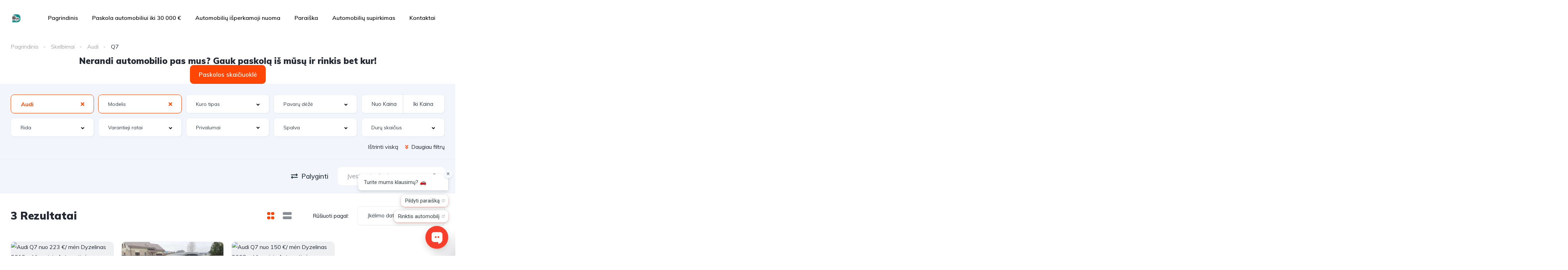

--- FILE ---
content_type: text/html; charset=UTF-8
request_url: https://automobiliailizingu.lt/search/audi/q7/?
body_size: 53596
content:
<!DOCTYPE html>
<html dir="ltr" lang="lt-LT" prefix="og: https://ogp.me/ns#">
<head>
    <meta charset="UTF-8">
    <meta name="viewport" content="width=device-width, initial-scale=1">
    <link rel="profile" href="http://gmpg.org/xfn/11">
    <link rel="pingback" href="https://automobiliailizingu.lt/xmlrpc.php">

    <title>Audi - Automobiliai Lizingu, išperkamoji nuoma ir automobiliai išsimokėtinai</title>
	<style>img:is([sizes="auto" i], [sizes^="auto," i]) { contain-intrinsic-size: 3000px 1500px }</style>
	
		<!-- All in One SEO 4.4.9.2 - aioseo.com -->
		<meta name="robots" content="max-image-preview:large" />
		<link rel="canonical" href="https://automobiliailizingu.lt/search/audi/q7/" />
		<meta name="generator" content="All in One SEO (AIOSEO) 4.4.9.2" />
		<meta property="og:locale" content="lt_LT" />
		<meta property="og:site_name" content="Automobiliai Lizingu, išperkamoji nuoma ir automobiliai išsimokėtinai - Automobiliai Lizingu, išperkamoji automobilio nuoma ir automobilio pirkimas išsimokėtinai be pradinio įnašo" />
		<meta property="og:type" content="website" />
		<meta property="og:url" content="https://automobiliailizingu.lt/search/audi/q7/" />
		<meta property="og:image" content="https://automobiliailizingu.lt/wp-content/uploads/2025/02/automobiliailizingu.lt_.jpg" />
		<meta property="og:image:secure_url" content="https://automobiliailizingu.lt/wp-content/uploads/2025/02/automobiliailizingu.lt_.jpg" />
		<meta name="twitter:card" content="summary_large_image" />
		<meta name="twitter:image" content="https://automobiliailizingu.lt/wp-content/uploads/2025/02/automobiliailizingu.lt_.jpg" />
		<script type="application/ld+json" class="aioseo-schema">
			{"@context":"https:\/\/schema.org","@graph":[{"@type":"BreadcrumbList","@id":"https:\/\/automobiliailizingu.lt\/search\/audi\/q7\/#breadcrumblist","itemListElement":[{"@type":"ListItem","@id":"https:\/\/automobiliailizingu.lt\/#listItem","position":1,"name":"Home","item":"https:\/\/automobiliailizingu.lt\/","nextItem":"https:\/\/automobiliailizingu.lt\/search\/audi\/?#listItem"},{"@type":"ListItem","@id":"https:\/\/automobiliailizingu.lt\/search\/audi\/?#listItem","position":2,"name":"Audi","previousItem":"https:\/\/automobiliailizingu.lt\/#listItem"}]},{"@type":"CollectionPage","@id":"https:\/\/automobiliailizingu.lt\/search\/audi\/q7\/#collectionpage","url":"https:\/\/automobiliailizingu.lt\/search\/audi\/q7\/","name":"Audi - Automobiliai Lizingu, i\u0161perkamoji nuoma ir automobiliai i\u0161simok\u0117tinai","inLanguage":"lt-LT","isPartOf":{"@id":"https:\/\/automobiliailizingu.lt\/#website"},"breadcrumb":{"@id":"https:\/\/automobiliailizingu.lt\/search\/audi\/q7\/#breadcrumblist"}},{"@type":"Organization","@id":"https:\/\/automobiliailizingu.lt\/#organization","name":"AutoProjektai.lt - Pas mus automobil\u012f i\u0161sirinks kiekvienas!","url":"https:\/\/automobiliailizingu.lt\/","logo":{"@type":"ImageObject","url":"https:\/\/automobiliailizingu.lt\/wp-content\/uploads\/2025\/02\/automobiliailizingu.lt_.jpg","@id":"https:\/\/automobiliailizingu.lt\/search\/audi\/q7\/#organizationLogo","width":663,"height":663},"image":{"@id":"https:\/\/automobiliailizingu.lt\/#organizationLogo"}},{"@type":"WebSite","@id":"https:\/\/automobiliailizingu.lt\/#website","url":"https:\/\/automobiliailizingu.lt\/","name":"AutoProjektai.lt - Pas mus automobil\u012f i\u0161sirinks kiekvienas!","description":"Automobiliai Lizingu, i\u0161perkamoji automobilio nuoma ir automobilio pirkimas i\u0161simok\u0117tinai be pradinio \u012fna\u0161o","inLanguage":"lt-LT","publisher":{"@id":"https:\/\/automobiliailizingu.lt\/#organization"}}]}
		</script>
		<!-- All in One SEO -->

<link rel='dns-prefetch' href='//js-eu1.hs-scripts.com' />
<link rel='dns-prefetch' href='//maxcdn.bootstrapcdn.com' />
<link rel='dns-prefetch' href='//fonts.googleapis.com' />
<link rel="alternate" type="application/rss+xml" title="Automobiliai Lizingu, išperkamoji nuoma ir automobiliai išsimokėtinai &raquo; Skelbimai RSS srautas" href="https://automobiliailizingu.lt/search/feed/" />
		<!-- This site uses the Google Analytics by MonsterInsights plugin v9.2.4 - Using Analytics tracking - https://www.monsterinsights.com/ -->
							<script src="//www.googletagmanager.com/gtag/js?id=G-6X6DYENGGB"  data-cfasync="false" data-wpfc-render="false" type="text/javascript" async></script>
			<script data-cfasync="false" data-wpfc-render="false" type="text/javascript">
				var mi_version = '9.2.4';
				var mi_track_user = true;
				var mi_no_track_reason = '';
								var MonsterInsightsDefaultLocations = {"page_location":"https:\/\/automobiliailizingu.lt\/search\/audi\/q7\/"};
				if ( typeof MonsterInsightsPrivacyGuardFilter === 'function' ) {
					var MonsterInsightsLocations = (typeof MonsterInsightsExcludeQuery === 'object') ? MonsterInsightsPrivacyGuardFilter( MonsterInsightsExcludeQuery ) : MonsterInsightsPrivacyGuardFilter( MonsterInsightsDefaultLocations );
				} else {
					var MonsterInsightsLocations = (typeof MonsterInsightsExcludeQuery === 'object') ? MonsterInsightsExcludeQuery : MonsterInsightsDefaultLocations;
				}

								var disableStrs = [
										'ga-disable-G-6X6DYENGGB',
									];

				/* Function to detect opted out users */
				function __gtagTrackerIsOptedOut() {
					for (var index = 0; index < disableStrs.length; index++) {
						if (document.cookie.indexOf(disableStrs[index] + '=true') > -1) {
							return true;
						}
					}

					return false;
				}

				/* Disable tracking if the opt-out cookie exists. */
				if (__gtagTrackerIsOptedOut()) {
					for (var index = 0; index < disableStrs.length; index++) {
						window[disableStrs[index]] = true;
					}
				}

				/* Opt-out function */
				function __gtagTrackerOptout() {
					for (var index = 0; index < disableStrs.length; index++) {
						document.cookie = disableStrs[index] + '=true; expires=Thu, 31 Dec 2099 23:59:59 UTC; path=/';
						window[disableStrs[index]] = true;
					}
				}

				if ('undefined' === typeof gaOptout) {
					function gaOptout() {
						__gtagTrackerOptout();
					}
				}
								window.dataLayer = window.dataLayer || [];

				window.MonsterInsightsDualTracker = {
					helpers: {},
					trackers: {},
				};
				if (mi_track_user) {
					function __gtagDataLayer() {
						dataLayer.push(arguments);
					}

					function __gtagTracker(type, name, parameters) {
						if (!parameters) {
							parameters = {};
						}

						if (parameters.send_to) {
							__gtagDataLayer.apply(null, arguments);
							return;
						}

						if (type === 'event') {
														parameters.send_to = monsterinsights_frontend.v4_id;
							var hookName = name;
							if (typeof parameters['event_category'] !== 'undefined') {
								hookName = parameters['event_category'] + ':' + name;
							}

							if (typeof MonsterInsightsDualTracker.trackers[hookName] !== 'undefined') {
								MonsterInsightsDualTracker.trackers[hookName](parameters);
							} else {
								__gtagDataLayer('event', name, parameters);
							}
							
						} else {
							__gtagDataLayer.apply(null, arguments);
						}
					}

					__gtagTracker('js', new Date());
					__gtagTracker('set', {
						'developer_id.dZGIzZG': true,
											});
					if ( MonsterInsightsLocations.page_location ) {
						__gtagTracker('set', MonsterInsightsLocations);
					}
										__gtagTracker('config', 'G-6X6DYENGGB', {"forceSSL":"true","link_attribution":"true"} );
															window.gtag = __gtagTracker;										(function () {
						/* https://developers.google.com/analytics/devguides/collection/analyticsjs/ */
						/* ga and __gaTracker compatibility shim. */
						var noopfn = function () {
							return null;
						};
						var newtracker = function () {
							return new Tracker();
						};
						var Tracker = function () {
							return null;
						};
						var p = Tracker.prototype;
						p.get = noopfn;
						p.set = noopfn;
						p.send = function () {
							var args = Array.prototype.slice.call(arguments);
							args.unshift('send');
							__gaTracker.apply(null, args);
						};
						var __gaTracker = function () {
							var len = arguments.length;
							if (len === 0) {
								return;
							}
							var f = arguments[len - 1];
							if (typeof f !== 'object' || f === null || typeof f.hitCallback !== 'function') {
								if ('send' === arguments[0]) {
									var hitConverted, hitObject = false, action;
									if ('event' === arguments[1]) {
										if ('undefined' !== typeof arguments[3]) {
											hitObject = {
												'eventAction': arguments[3],
												'eventCategory': arguments[2],
												'eventLabel': arguments[4],
												'value': arguments[5] ? arguments[5] : 1,
											}
										}
									}
									if ('pageview' === arguments[1]) {
										if ('undefined' !== typeof arguments[2]) {
											hitObject = {
												'eventAction': 'page_view',
												'page_path': arguments[2],
											}
										}
									}
									if (typeof arguments[2] === 'object') {
										hitObject = arguments[2];
									}
									if (typeof arguments[5] === 'object') {
										Object.assign(hitObject, arguments[5]);
									}
									if ('undefined' !== typeof arguments[1].hitType) {
										hitObject = arguments[1];
										if ('pageview' === hitObject.hitType) {
											hitObject.eventAction = 'page_view';
										}
									}
									if (hitObject) {
										action = 'timing' === arguments[1].hitType ? 'timing_complete' : hitObject.eventAction;
										hitConverted = mapArgs(hitObject);
										__gtagTracker('event', action, hitConverted);
									}
								}
								return;
							}

							function mapArgs(args) {
								var arg, hit = {};
								var gaMap = {
									'eventCategory': 'event_category',
									'eventAction': 'event_action',
									'eventLabel': 'event_label',
									'eventValue': 'event_value',
									'nonInteraction': 'non_interaction',
									'timingCategory': 'event_category',
									'timingVar': 'name',
									'timingValue': 'value',
									'timingLabel': 'event_label',
									'page': 'page_path',
									'location': 'page_location',
									'title': 'page_title',
									'referrer' : 'page_referrer',
								};
								for (arg in args) {
																		if (!(!args.hasOwnProperty(arg) || !gaMap.hasOwnProperty(arg))) {
										hit[gaMap[arg]] = args[arg];
									} else {
										hit[arg] = args[arg];
									}
								}
								return hit;
							}

							try {
								f.hitCallback();
							} catch (ex) {
							}
						};
						__gaTracker.create = newtracker;
						__gaTracker.getByName = newtracker;
						__gaTracker.getAll = function () {
							return [];
						};
						__gaTracker.remove = noopfn;
						__gaTracker.loaded = true;
						window['__gaTracker'] = __gaTracker;
					})();
									} else {
										console.log("");
					(function () {
						function __gtagTracker() {
							return null;
						}

						window['__gtagTracker'] = __gtagTracker;
						window['gtag'] = __gtagTracker;
					})();
									}
			</script>
				<!-- / Google Analytics by MonsterInsights -->
		<script type="text/javascript">
/* <![CDATA[ */
window._wpemojiSettings = {"baseUrl":"https:\/\/s.w.org\/images\/core\/emoji\/15.0.3\/72x72\/","ext":".png","svgUrl":"https:\/\/s.w.org\/images\/core\/emoji\/15.0.3\/svg\/","svgExt":".svg","source":{"concatemoji":"https:\/\/automobiliailizingu.lt\/wp-includes\/js\/wp-emoji-release.min.js?ver=6.7.1"}};
/*! This file is auto-generated */
!function(i,n){var o,s,e;function c(e){try{var t={supportTests:e,timestamp:(new Date).valueOf()};sessionStorage.setItem(o,JSON.stringify(t))}catch(e){}}function p(e,t,n){e.clearRect(0,0,e.canvas.width,e.canvas.height),e.fillText(t,0,0);var t=new Uint32Array(e.getImageData(0,0,e.canvas.width,e.canvas.height).data),r=(e.clearRect(0,0,e.canvas.width,e.canvas.height),e.fillText(n,0,0),new Uint32Array(e.getImageData(0,0,e.canvas.width,e.canvas.height).data));return t.every(function(e,t){return e===r[t]})}function u(e,t,n){switch(t){case"flag":return n(e,"\ud83c\udff3\ufe0f\u200d\u26a7\ufe0f","\ud83c\udff3\ufe0f\u200b\u26a7\ufe0f")?!1:!n(e,"\ud83c\uddfa\ud83c\uddf3","\ud83c\uddfa\u200b\ud83c\uddf3")&&!n(e,"\ud83c\udff4\udb40\udc67\udb40\udc62\udb40\udc65\udb40\udc6e\udb40\udc67\udb40\udc7f","\ud83c\udff4\u200b\udb40\udc67\u200b\udb40\udc62\u200b\udb40\udc65\u200b\udb40\udc6e\u200b\udb40\udc67\u200b\udb40\udc7f");case"emoji":return!n(e,"\ud83d\udc26\u200d\u2b1b","\ud83d\udc26\u200b\u2b1b")}return!1}function f(e,t,n){var r="undefined"!=typeof WorkerGlobalScope&&self instanceof WorkerGlobalScope?new OffscreenCanvas(300,150):i.createElement("canvas"),a=r.getContext("2d",{willReadFrequently:!0}),o=(a.textBaseline="top",a.font="600 32px Arial",{});return e.forEach(function(e){o[e]=t(a,e,n)}),o}function t(e){var t=i.createElement("script");t.src=e,t.defer=!0,i.head.appendChild(t)}"undefined"!=typeof Promise&&(o="wpEmojiSettingsSupports",s=["flag","emoji"],n.supports={everything:!0,everythingExceptFlag:!0},e=new Promise(function(e){i.addEventListener("DOMContentLoaded",e,{once:!0})}),new Promise(function(t){var n=function(){try{var e=JSON.parse(sessionStorage.getItem(o));if("object"==typeof e&&"number"==typeof e.timestamp&&(new Date).valueOf()<e.timestamp+604800&&"object"==typeof e.supportTests)return e.supportTests}catch(e){}return null}();if(!n){if("undefined"!=typeof Worker&&"undefined"!=typeof OffscreenCanvas&&"undefined"!=typeof URL&&URL.createObjectURL&&"undefined"!=typeof Blob)try{var e="postMessage("+f.toString()+"("+[JSON.stringify(s),u.toString(),p.toString()].join(",")+"));",r=new Blob([e],{type:"text/javascript"}),a=new Worker(URL.createObjectURL(r),{name:"wpTestEmojiSupports"});return void(a.onmessage=function(e){c(n=e.data),a.terminate(),t(n)})}catch(e){}c(n=f(s,u,p))}t(n)}).then(function(e){for(var t in e)n.supports[t]=e[t],n.supports.everything=n.supports.everything&&n.supports[t],"flag"!==t&&(n.supports.everythingExceptFlag=n.supports.everythingExceptFlag&&n.supports[t]);n.supports.everythingExceptFlag=n.supports.everythingExceptFlag&&!n.supports.flag,n.DOMReady=!1,n.readyCallback=function(){n.DOMReady=!0}}).then(function(){return e}).then(function(){var e;n.supports.everything||(n.readyCallback(),(e=n.source||{}).concatemoji?t(e.concatemoji):e.wpemoji&&e.twemoji&&(t(e.twemoji),t(e.wpemoji)))}))}((window,document),window._wpemojiSettings);
/* ]]> */
</script>
<link rel='stylesheet' id='elementor-frontend-css' href='https://automobiliailizingu.lt/wp-content/uploads/elementor/css/custom-frontend-lite.min.css?ver=1739720393' type='text/css' media='all' />
<link rel='stylesheet' id='elementor-post-11944-css' href='https://automobiliailizingu.lt/wp-content/uploads/elementor/css/post-11944.css?ver=1739720556' type='text/css' media='all' />
<link rel='stylesheet' id='elementor-post-18456-css' href='https://automobiliailizingu.lt/wp-content/uploads/elementor/css/post-18456.css?ver=1739720393' type='text/css' media='all' />
<link rel='stylesheet' id='sbr_styles-css' href='https://automobiliailizingu.lt/wp-content/plugins/reviews-feed/assets/css/sbr-styles.css?ver=2.0' type='text/css' media='all' />
<link rel='stylesheet' id='sbi_styles-css' href='https://automobiliailizingu.lt/wp-content/plugins/instagram-feed/css/sbi-styles.min.css?ver=6.6.1' type='text/css' media='all' />
<link rel='stylesheet' id='sby_styles-css' href='https://automobiliailizingu.lt/wp-content/plugins/feeds-for-youtube/css/sb-youtube-free.min.css?ver=2.3.1' type='text/css' media='all' />
<link rel='stylesheet' id='uacf7-spam-protection-css-css' href='https://automobiliailizingu.lt/wp-content/plugins/ultimate-addons-for-contact-form-7/addons/spam-protection/assets/css/spam-protection-style.css?ver=6.0.3' type='text/css' media='all' />
<style id='wp-emoji-styles-inline-css' type='text/css'>

	img.wp-smiley, img.emoji {
		display: inline !important;
		border: none !important;
		box-shadow: none !important;
		height: 1em !important;
		width: 1em !important;
		margin: 0 0.07em !important;
		vertical-align: -0.1em !important;
		background: none !important;
		padding: 0 !important;
	}
</style>
<link rel='stylesheet' id='wp-block-library-css' href='https://automobiliailizingu.lt/wp-includes/css/dist/block-library/style.min.css?ver=6.7.1' type='text/css' media='all' />
<style id='classic-theme-styles-inline-css' type='text/css'>
/*! This file is auto-generated */
.wp-block-button__link{color:#fff;background-color:#32373c;border-radius:9999px;box-shadow:none;text-decoration:none;padding:calc(.667em + 2px) calc(1.333em + 2px);font-size:1.125em}.wp-block-file__button{background:#32373c;color:#fff;text-decoration:none}
</style>
<style id='global-styles-inline-css' type='text/css'>
:root{--wp--preset--aspect-ratio--square: 1;--wp--preset--aspect-ratio--4-3: 4/3;--wp--preset--aspect-ratio--3-4: 3/4;--wp--preset--aspect-ratio--3-2: 3/2;--wp--preset--aspect-ratio--2-3: 2/3;--wp--preset--aspect-ratio--16-9: 16/9;--wp--preset--aspect-ratio--9-16: 9/16;--wp--preset--color--black: #000000;--wp--preset--color--cyan-bluish-gray: #abb8c3;--wp--preset--color--white: #ffffff;--wp--preset--color--pale-pink: #f78da7;--wp--preset--color--vivid-red: #cf2e2e;--wp--preset--color--luminous-vivid-orange: #ff6900;--wp--preset--color--luminous-vivid-amber: #fcb900;--wp--preset--color--light-green-cyan: #7bdcb5;--wp--preset--color--vivid-green-cyan: #00d084;--wp--preset--color--pale-cyan-blue: #8ed1fc;--wp--preset--color--vivid-cyan-blue: #0693e3;--wp--preset--color--vivid-purple: #9b51e0;--wp--preset--gradient--vivid-cyan-blue-to-vivid-purple: linear-gradient(135deg,rgba(6,147,227,1) 0%,rgb(155,81,224) 100%);--wp--preset--gradient--light-green-cyan-to-vivid-green-cyan: linear-gradient(135deg,rgb(122,220,180) 0%,rgb(0,208,130) 100%);--wp--preset--gradient--luminous-vivid-amber-to-luminous-vivid-orange: linear-gradient(135deg,rgba(252,185,0,1) 0%,rgba(255,105,0,1) 100%);--wp--preset--gradient--luminous-vivid-orange-to-vivid-red: linear-gradient(135deg,rgba(255,105,0,1) 0%,rgb(207,46,46) 100%);--wp--preset--gradient--very-light-gray-to-cyan-bluish-gray: linear-gradient(135deg,rgb(238,238,238) 0%,rgb(169,184,195) 100%);--wp--preset--gradient--cool-to-warm-spectrum: linear-gradient(135deg,rgb(74,234,220) 0%,rgb(151,120,209) 20%,rgb(207,42,186) 40%,rgb(238,44,130) 60%,rgb(251,105,98) 80%,rgb(254,248,76) 100%);--wp--preset--gradient--blush-light-purple: linear-gradient(135deg,rgb(255,206,236) 0%,rgb(152,150,240) 100%);--wp--preset--gradient--blush-bordeaux: linear-gradient(135deg,rgb(254,205,165) 0%,rgb(254,45,45) 50%,rgb(107,0,62) 100%);--wp--preset--gradient--luminous-dusk: linear-gradient(135deg,rgb(255,203,112) 0%,rgb(199,81,192) 50%,rgb(65,88,208) 100%);--wp--preset--gradient--pale-ocean: linear-gradient(135deg,rgb(255,245,203) 0%,rgb(182,227,212) 50%,rgb(51,167,181) 100%);--wp--preset--gradient--electric-grass: linear-gradient(135deg,rgb(202,248,128) 0%,rgb(113,206,126) 100%);--wp--preset--gradient--midnight: linear-gradient(135deg,rgb(2,3,129) 0%,rgb(40,116,252) 100%);--wp--preset--font-size--small: 13px;--wp--preset--font-size--medium: 20px;--wp--preset--font-size--large: 36px;--wp--preset--font-size--x-large: 42px;--wp--preset--spacing--20: 0.44rem;--wp--preset--spacing--30: 0.67rem;--wp--preset--spacing--40: 1rem;--wp--preset--spacing--50: 1.5rem;--wp--preset--spacing--60: 2.25rem;--wp--preset--spacing--70: 3.38rem;--wp--preset--spacing--80: 5.06rem;--wp--preset--shadow--natural: 6px 6px 9px rgba(0, 0, 0, 0.2);--wp--preset--shadow--deep: 12px 12px 50px rgba(0, 0, 0, 0.4);--wp--preset--shadow--sharp: 6px 6px 0px rgba(0, 0, 0, 0.2);--wp--preset--shadow--outlined: 6px 6px 0px -3px rgba(255, 255, 255, 1), 6px 6px rgba(0, 0, 0, 1);--wp--preset--shadow--crisp: 6px 6px 0px rgba(0, 0, 0, 1);}:where(.is-layout-flex){gap: 0.5em;}:where(.is-layout-grid){gap: 0.5em;}body .is-layout-flex{display: flex;}.is-layout-flex{flex-wrap: wrap;align-items: center;}.is-layout-flex > :is(*, div){margin: 0;}body .is-layout-grid{display: grid;}.is-layout-grid > :is(*, div){margin: 0;}:where(.wp-block-columns.is-layout-flex){gap: 2em;}:where(.wp-block-columns.is-layout-grid){gap: 2em;}:where(.wp-block-post-template.is-layout-flex){gap: 1.25em;}:where(.wp-block-post-template.is-layout-grid){gap: 1.25em;}.has-black-color{color: var(--wp--preset--color--black) !important;}.has-cyan-bluish-gray-color{color: var(--wp--preset--color--cyan-bluish-gray) !important;}.has-white-color{color: var(--wp--preset--color--white) !important;}.has-pale-pink-color{color: var(--wp--preset--color--pale-pink) !important;}.has-vivid-red-color{color: var(--wp--preset--color--vivid-red) !important;}.has-luminous-vivid-orange-color{color: var(--wp--preset--color--luminous-vivid-orange) !important;}.has-luminous-vivid-amber-color{color: var(--wp--preset--color--luminous-vivid-amber) !important;}.has-light-green-cyan-color{color: var(--wp--preset--color--light-green-cyan) !important;}.has-vivid-green-cyan-color{color: var(--wp--preset--color--vivid-green-cyan) !important;}.has-pale-cyan-blue-color{color: var(--wp--preset--color--pale-cyan-blue) !important;}.has-vivid-cyan-blue-color{color: var(--wp--preset--color--vivid-cyan-blue) !important;}.has-vivid-purple-color{color: var(--wp--preset--color--vivid-purple) !important;}.has-black-background-color{background-color: var(--wp--preset--color--black) !important;}.has-cyan-bluish-gray-background-color{background-color: var(--wp--preset--color--cyan-bluish-gray) !important;}.has-white-background-color{background-color: var(--wp--preset--color--white) !important;}.has-pale-pink-background-color{background-color: var(--wp--preset--color--pale-pink) !important;}.has-vivid-red-background-color{background-color: var(--wp--preset--color--vivid-red) !important;}.has-luminous-vivid-orange-background-color{background-color: var(--wp--preset--color--luminous-vivid-orange) !important;}.has-luminous-vivid-amber-background-color{background-color: var(--wp--preset--color--luminous-vivid-amber) !important;}.has-light-green-cyan-background-color{background-color: var(--wp--preset--color--light-green-cyan) !important;}.has-vivid-green-cyan-background-color{background-color: var(--wp--preset--color--vivid-green-cyan) !important;}.has-pale-cyan-blue-background-color{background-color: var(--wp--preset--color--pale-cyan-blue) !important;}.has-vivid-cyan-blue-background-color{background-color: var(--wp--preset--color--vivid-cyan-blue) !important;}.has-vivid-purple-background-color{background-color: var(--wp--preset--color--vivid-purple) !important;}.has-black-border-color{border-color: var(--wp--preset--color--black) !important;}.has-cyan-bluish-gray-border-color{border-color: var(--wp--preset--color--cyan-bluish-gray) !important;}.has-white-border-color{border-color: var(--wp--preset--color--white) !important;}.has-pale-pink-border-color{border-color: var(--wp--preset--color--pale-pink) !important;}.has-vivid-red-border-color{border-color: var(--wp--preset--color--vivid-red) !important;}.has-luminous-vivid-orange-border-color{border-color: var(--wp--preset--color--luminous-vivid-orange) !important;}.has-luminous-vivid-amber-border-color{border-color: var(--wp--preset--color--luminous-vivid-amber) !important;}.has-light-green-cyan-border-color{border-color: var(--wp--preset--color--light-green-cyan) !important;}.has-vivid-green-cyan-border-color{border-color: var(--wp--preset--color--vivid-green-cyan) !important;}.has-pale-cyan-blue-border-color{border-color: var(--wp--preset--color--pale-cyan-blue) !important;}.has-vivid-cyan-blue-border-color{border-color: var(--wp--preset--color--vivid-cyan-blue) !important;}.has-vivid-purple-border-color{border-color: var(--wp--preset--color--vivid-purple) !important;}.has-vivid-cyan-blue-to-vivid-purple-gradient-background{background: var(--wp--preset--gradient--vivid-cyan-blue-to-vivid-purple) !important;}.has-light-green-cyan-to-vivid-green-cyan-gradient-background{background: var(--wp--preset--gradient--light-green-cyan-to-vivid-green-cyan) !important;}.has-luminous-vivid-amber-to-luminous-vivid-orange-gradient-background{background: var(--wp--preset--gradient--luminous-vivid-amber-to-luminous-vivid-orange) !important;}.has-luminous-vivid-orange-to-vivid-red-gradient-background{background: var(--wp--preset--gradient--luminous-vivid-orange-to-vivid-red) !important;}.has-very-light-gray-to-cyan-bluish-gray-gradient-background{background: var(--wp--preset--gradient--very-light-gray-to-cyan-bluish-gray) !important;}.has-cool-to-warm-spectrum-gradient-background{background: var(--wp--preset--gradient--cool-to-warm-spectrum) !important;}.has-blush-light-purple-gradient-background{background: var(--wp--preset--gradient--blush-light-purple) !important;}.has-blush-bordeaux-gradient-background{background: var(--wp--preset--gradient--blush-bordeaux) !important;}.has-luminous-dusk-gradient-background{background: var(--wp--preset--gradient--luminous-dusk) !important;}.has-pale-ocean-gradient-background{background: var(--wp--preset--gradient--pale-ocean) !important;}.has-electric-grass-gradient-background{background: var(--wp--preset--gradient--electric-grass) !important;}.has-midnight-gradient-background{background: var(--wp--preset--gradient--midnight) !important;}.has-small-font-size{font-size: var(--wp--preset--font-size--small) !important;}.has-medium-font-size{font-size: var(--wp--preset--font-size--medium) !important;}.has-large-font-size{font-size: var(--wp--preset--font-size--large) !important;}.has-x-large-font-size{font-size: var(--wp--preset--font-size--x-large) !important;}
:where(.wp-block-post-template.is-layout-flex){gap: 1.25em;}:where(.wp-block-post-template.is-layout-grid){gap: 1.25em;}
:where(.wp-block-columns.is-layout-flex){gap: 2em;}:where(.wp-block-columns.is-layout-grid){gap: 2em;}
:root :where(.wp-block-pullquote){font-size: 1.5em;line-height: 1.6;}
</style>
<link rel='stylesheet' id='contact-form-7-css' href='https://automobiliailizingu.lt/wp-content/plugins/contact-form-7/includes/css/styles.css?ver=6.0.3' type='text/css' media='all' />
<link rel='stylesheet' id='ctf_styles-css' href='https://automobiliailizingu.lt/wp-content/plugins/custom-twitter-feeds/css/ctf-styles.min.css?ver=2.2.5' type='text/css' media='all' />
<link rel='stylesheet' id='dashicons-css' href='https://automobiliailizingu.lt/wp-includes/css/dashicons.min.css?ver=6.7.1' type='text/css' media='all' />
<link rel='stylesheet' id='admin-bar-css' href='https://automobiliailizingu.lt/wp-includes/css/admin-bar.min.css?ver=6.7.1' type='text/css' media='all' />
<style id='admin-bar-inline-css' type='text/css'>

        #wpadminbar #wp-admin-bar-vtrts_pro_top_button .ab-icon:before {
            content: "\f185";
            color: #1DAE22;
            top: 3px;
        }
    
</style>
<link rel='stylesheet' id='cff-css' href='https://automobiliailizingu.lt/wp-content/plugins/custom-facebook-feed/assets/css/cff-style.min.css?ver=4.2.6' type='text/css' media='all' />
<link rel='stylesheet' id='sb-font-awesome-css' href='https://maxcdn.bootstrapcdn.com/font-awesome/4.7.0/css/font-awesome.min.css?ver=6.7.1' type='text/css' media='all' />
<link rel='stylesheet' id='elementor-icons-css' href='https://automobiliailizingu.lt/wp-content/plugins/elementor/assets/lib/eicons/css/elementor-icons.min.css?ver=5.23.0' type='text/css' media='all' />
<link rel='stylesheet' id='swiper-css' href='https://automobiliailizingu.lt/wp-content/plugins/elementor/assets/lib/swiper/css/swiper.min.css?ver=5.3.6' type='text/css' media='all' />
<link rel='stylesheet' id='elementor-post-19129-css' href='https://automobiliailizingu.lt/wp-content/uploads/elementor/css/post-19129.css?ver=1739720393' type='text/css' media='all' />
<link rel='stylesheet' id='cffstyles-css' href='https://automobiliailizingu.lt/wp-content/plugins/custom-facebook-feed/assets/css/cff-style.min.css?ver=4.2.6' type='text/css' media='all' />
<link rel='stylesheet' id='elementor-pro-css' href='https://automobiliailizingu.lt/wp-content/uploads/elementor/css/custom-pro-frontend-lite.min.css?ver=1739720393' type='text/css' media='all' />
<link rel='stylesheet' id='sby-styles-css' href='https://automobiliailizingu.lt/wp-content/plugins/feeds-for-youtube/css/sb-youtube-free.min.css?ver=2.3.1' type='text/css' media='all' />
<link rel='stylesheet' id='sbistyles-css' href='https://automobiliailizingu.lt/wp-content/plugins/instagram-feed/css/sbi-styles.min.css?ver=6.6.1' type='text/css' media='all' />
<link rel='stylesheet' id='vehica-css' href='https://automobiliailizingu.lt/wp-content/themes/vehica/style.css?ver=1.0.95' type='text/css' media='all' />
<style id='vehica-inline-css' type='text/css'>
 body, textarea, input, button{font-family:'Muli', Arial,Helvetica,sans-serif!important}h1, h2, h3, h4, h5, h6{font-family:'Muli', Arial,Helvetica,sans-serif}:root{--primary:#ff4605;--primary-light:#fff0eb}
</style>
<link rel='stylesheet' id='uacf7-frontend-style-css' href='https://automobiliailizingu.lt/wp-content/plugins/ultimate-addons-for-contact-form-7/assets/css/uacf7-frontend.css?ver=6.7.1' type='text/css' media='all' />
<link rel='stylesheet' id='uacf7-form-style-css' href='https://automobiliailizingu.lt/wp-content/plugins/ultimate-addons-for-contact-form-7/assets/css/form-style.css?ver=6.7.1' type='text/css' media='all' />
<link rel='stylesheet' id='elementor-icons-shared-0-css' href='https://automobiliailizingu.lt/wp-content/plugins/elementor/assets/lib/font-awesome/css/fontawesome.min.css?ver=5.15.3' type='text/css' media='all' />
<link rel='stylesheet' id='elementor-icons-fa-regular-css' href='https://automobiliailizingu.lt/wp-content/plugins/elementor/assets/lib/font-awesome/css/regular.min.css?ver=5.15.3' type='text/css' media='all' />
<link rel='stylesheet' id='elementor-icons-fa-solid-css' href='https://automobiliailizingu.lt/wp-content/plugins/elementor/assets/lib/font-awesome/css/solid.min.css?ver=5.15.3' type='text/css' media='all' />
<link rel='stylesheet' id='elementor-icons-fa-brands-css' href='https://automobiliailizingu.lt/wp-content/plugins/elementor/assets/lib/font-awesome/css/brands.min.css?ver=5.15.3' type='text/css' media='all' />
<link rel='stylesheet' id='vue-select-css' href='https://automobiliailizingu.lt/wp-content/plugins/vehica-core/assets/css/vue-select.min.css?ver=6.7.1' type='text/css' media='all' />
<link rel='stylesheet' id='google-font-muli-css' href='https://fonts.googleapis.com/css?family=Muli%3A300%2C300italic%2C400%2C400italic%2C500%2C500italic%2C600%2C600italic%2C700%2C700italic%2C800%2C800italic%2C900%2C900italic&#038;ver=6.7.1' type='text/css' media='all' />
<link rel='stylesheet' id='google-fonts-1-css' href='https://fonts.googleapis.com/css?family=Roboto%3A100%2C100italic%2C200%2C200italic%2C300%2C300italic%2C400%2C400italic%2C500%2C500italic%2C600%2C600italic%2C700%2C700italic%2C800%2C800italic%2C900%2C900italic%7CRoboto+Slab%3A100%2C100italic%2C200%2C200italic%2C300%2C300italic%2C400%2C400italic%2C500%2C500italic%2C600%2C600italic%2C700%2C700italic%2C800%2C800italic%2C900%2C900italic&#038;display=auto&#038;subset=latin-ext&#038;ver=6.7.1' type='text/css' media='all' />
<link rel="preconnect" href="https://fonts.gstatic.com/" crossorigin><script type="text/javascript" id="ahc_front_js-js-extra">
/* <![CDATA[ */
var ahc_ajax_front = {"ajax_url":"https:\/\/automobiliailizingu.lt\/wp-admin\/admin-ajax.php","page_id":"Archyvai: <span>Skelbimai<\/span>","page_title":"","post_type":""};
/* ]]> */
</script>
<script type="text/javascript" src="https://automobiliailizingu.lt/wp-content/plugins/visitors-traffic-real-time-statistics-pro/js/front.js?ver=6.7.1" id="ahc_front_js-js"></script>
<script type="text/javascript" src="https://automobiliailizingu.lt/wp-content/plugins/google-analytics-for-wordpress/assets/js/frontend-gtag.min.js?ver=9.2.4" id="monsterinsights-frontend-script-js" async="async" data-wp-strategy="async"></script>
<script data-cfasync="false" data-wpfc-render="false" type="text/javascript" id='monsterinsights-frontend-script-js-extra'>/* <![CDATA[ */
var monsterinsights_frontend = {"js_events_tracking":"true","download_extensions":"doc,pdf,ppt,zip,xls,docx,pptx,xlsx","inbound_paths":"[{\"path\":\"\\\/go\\\/\",\"label\":\"affiliate\"},{\"path\":\"\\\/recommend\\\/\",\"label\":\"affiliate\"}]","home_url":"https:\/\/automobiliailizingu.lt","hash_tracking":"false","v4_id":"G-6X6DYENGGB"};/* ]]> */
</script>
<script type="text/javascript" src="https://automobiliailizingu.lt/wp-includes/js/jquery/jquery.min.js?ver=3.7.1" id="jquery-core-js"></script>
<script type="text/javascript" src="https://automobiliailizingu.lt/wp-includes/js/jquery/jquery-migrate.min.js?ver=3.4.1" id="jquery-migrate-js"></script>
<script type="text/javascript" id="pushengage-sdk-init-js-after">
/* <![CDATA[ */
console.error("You haven’t finished setting up your site with PushEngage. Please connect your account!!");
/* ]]> */
</script>
<script type="text/javascript" id="lazysizes-js-before">
/* <![CDATA[ */
        window.lazySizesConfig = window.lazySizesConfig || {};
        window.lazySizesConfig.loadMode = 1
        window.lazySizesConfig.init = 0
        
/* ]]> */
</script>
<script type="text/javascript" src="https://automobiliailizingu.lt/wp-content/plugins/vehica-core/assets/js/lazysizes.min.js?ver=6.7.1" id="lazysizes-js"></script>
<link rel="https://api.w.org/" href="https://automobiliailizingu.lt/wp-json/" /><link rel="alternate" title="JSON" type="application/json" href="https://automobiliailizingu.lt/wp-json/wp/v2/vehica_6659/2488" /><link rel="EditURI" type="application/rsd+xml" title="RSD" href="https://automobiliailizingu.lt/xmlrpc.php?rsd" />
<meta name="generator" content="WordPress 6.7.1" />
			<!-- DO NOT COPY THIS SNIPPET! Start of Page Analytics Tracking for HubSpot WordPress plugin v11.1.82-->
			<script class="hsq-set-content-id" data-content-id="listing-page">
				var _hsq = _hsq || [];
				_hsq.push(["setContentType", "listing-page"]);
			</script>
			<!-- DO NOT COPY THIS SNIPPET! End of Page Analytics Tracking for HubSpot WordPress plugin -->
			<meta name="generator" content="Elementor 3.17.2; features: e_dom_optimization, e_optimized_assets_loading, e_optimized_css_loading, additional_custom_breakpoints; settings: css_print_method-external, google_font-enabled, font_display-auto">
<link rel="icon" href="https://automobiliailizingu.lt/wp-content/uploads/2024/01/cropped-Autogenas-logo-1-32x32.jpg" sizes="32x32" />
<link rel="icon" href="https://automobiliailizingu.lt/wp-content/uploads/2024/01/cropped-Autogenas-logo-1-192x192.jpg" sizes="192x192" />
<link rel="apple-touch-icon" href="https://automobiliailizingu.lt/wp-content/uploads/2024/01/cropped-Autogenas-logo-1-180x180.jpg" />
<meta name="msapplication-TileImage" content="https://automobiliailizingu.lt/wp-content/uploads/2024/01/cropped-Autogenas-logo-1-270x270.jpg" />
		<style type="text/css" id="wp-custom-css">
			/* #vehica-menu-element-menu-item-1-17862, .vehica-edit-elementor__button, #vehica-menu-element-menu-item-2-17862, .vehica-test-free__button {
	display:none!important;
} */		</style>
		</head>
<body class="archive post-type-archive post-type-archive-vehica_car wp-custom-logo vehica-version-1.0.95 vehica-menu-sticky elementor-default elementor-kit-19129">

    		<div data-elementor-type="wp-post" data-elementor-id="18456" class="elementor elementor-18456" data-elementor-post-type="vehica_template">
									<section class="elementor-section elementor-top-section elementor-element elementor-element-97f8a3c elementor-section-stretched elementor-section-full_width elementor-section-height-default elementor-section-height-default" data-id="97f8a3c" data-element_type="section" data-settings="{&quot;stretch_section&quot;:&quot;section-stretched&quot;,&quot;background_background&quot;:&quot;classic&quot;}">
						<div class="elementor-container elementor-column-gap-default">
					<div class="elementor-column elementor-col-100 elementor-top-column elementor-element elementor-element-73bbc28" data-id="73bbc28" data-element_type="column">
			<div class="elementor-widget-wrap elementor-element-populated">
								<div class="elementor-element elementor-element-c5bb9ce vehica-menu-white-preset elementor-widget elementor-widget-vehica_menu_general_widget" data-id="c5bb9ce" data-element_type="widget" data-settings="{&quot;logo_max_height&quot;:{&quot;unit&quot;:&quot;px&quot;,&quot;size&quot;:32,&quot;sizes&quot;:[]},&quot;logo_max_height_tablet&quot;:{&quot;unit&quot;:&quot;px&quot;,&quot;size&quot;:32,&quot;sizes&quot;:[]},&quot;logo_max_height_mobile&quot;:{&quot;unit&quot;:&quot;px&quot;,&quot;size&quot;:&quot;&quot;,&quot;sizes&quot;:[]},&quot;sticky_logo_height&quot;:{&quot;unit&quot;:&quot;px&quot;,&quot;size&quot;:&quot;&quot;,&quot;sizes&quot;:[]},&quot;sticky_logo_height_tablet&quot;:{&quot;unit&quot;:&quot;px&quot;,&quot;size&quot;:&quot;&quot;,&quot;sizes&quot;:[]},&quot;sticky_logo_height_mobile&quot;:{&quot;unit&quot;:&quot;px&quot;,&quot;size&quot;:&quot;&quot;,&quot;sizes&quot;:[]},&quot;button_border_radius&quot;:{&quot;unit&quot;:&quot;px&quot;,&quot;top&quot;:&quot;&quot;,&quot;right&quot;:&quot;&quot;,&quot;bottom&quot;:&quot;&quot;,&quot;left&quot;:&quot;&quot;,&quot;isLinked&quot;:true},&quot;button_border_radius_tablet&quot;:{&quot;unit&quot;:&quot;px&quot;,&quot;top&quot;:&quot;&quot;,&quot;right&quot;:&quot;&quot;,&quot;bottom&quot;:&quot;&quot;,&quot;left&quot;:&quot;&quot;,&quot;isLinked&quot;:true},&quot;button_border_radius_mobile&quot;:{&quot;unit&quot;:&quot;px&quot;,&quot;top&quot;:&quot;&quot;,&quot;right&quot;:&quot;&quot;,&quot;bottom&quot;:&quot;&quot;,&quot;left&quot;:&quot;&quot;,&quot;isLinked&quot;:true},&quot;button_border_radius_hover&quot;:{&quot;unit&quot;:&quot;px&quot;,&quot;top&quot;:&quot;&quot;,&quot;right&quot;:&quot;&quot;,&quot;bottom&quot;:&quot;&quot;,&quot;left&quot;:&quot;&quot;,&quot;isLinked&quot;:true},&quot;button_border_radius_hover_tablet&quot;:{&quot;unit&quot;:&quot;px&quot;,&quot;top&quot;:&quot;&quot;,&quot;right&quot;:&quot;&quot;,&quot;bottom&quot;:&quot;&quot;,&quot;left&quot;:&quot;&quot;,&quot;isLinked&quot;:true},&quot;button_border_radius_hover_mobile&quot;:{&quot;unit&quot;:&quot;px&quot;,&quot;top&quot;:&quot;&quot;,&quot;right&quot;:&quot;&quot;,&quot;bottom&quot;:&quot;&quot;,&quot;left&quot;:&quot;&quot;,&quot;isLinked&quot;:true},&quot;button_mobile_border_radius&quot;:{&quot;unit&quot;:&quot;px&quot;,&quot;top&quot;:&quot;&quot;,&quot;right&quot;:&quot;&quot;,&quot;bottom&quot;:&quot;&quot;,&quot;left&quot;:&quot;&quot;,&quot;isLinked&quot;:true},&quot;button_mobile_border_radius_tablet&quot;:{&quot;unit&quot;:&quot;px&quot;,&quot;top&quot;:&quot;&quot;,&quot;right&quot;:&quot;&quot;,&quot;bottom&quot;:&quot;&quot;,&quot;left&quot;:&quot;&quot;,&quot;isLinked&quot;:true},&quot;button_mobile_border_radius_mobile&quot;:{&quot;unit&quot;:&quot;px&quot;,&quot;top&quot;:&quot;&quot;,&quot;right&quot;:&quot;&quot;,&quot;bottom&quot;:&quot;&quot;,&quot;left&quot;:&quot;&quot;,&quot;isLinked&quot;:true},&quot;button_mobile_border_radius_hover&quot;:{&quot;unit&quot;:&quot;px&quot;,&quot;top&quot;:&quot;&quot;,&quot;right&quot;:&quot;&quot;,&quot;bottom&quot;:&quot;&quot;,&quot;left&quot;:&quot;&quot;,&quot;isLinked&quot;:true},&quot;button_mobile_border_radius_hover_tablet&quot;:{&quot;unit&quot;:&quot;px&quot;,&quot;top&quot;:&quot;&quot;,&quot;right&quot;:&quot;&quot;,&quot;bottom&quot;:&quot;&quot;,&quot;left&quot;:&quot;&quot;,&quot;isLinked&quot;:true},&quot;button_mobile_border_radius_hover_mobile&quot;:{&quot;unit&quot;:&quot;px&quot;,&quot;top&quot;:&quot;&quot;,&quot;right&quot;:&quot;&quot;,&quot;bottom&quot;:&quot;&quot;,&quot;left&quot;:&quot;&quot;,&quot;isLinked&quot;:true}}" data-widget_type="vehica_menu_general_widget.default">
				<div class="elementor-widget-container">
			<header class="vehica-app vehica-header vehica-header--no-submit-button vehica-header--with-dashboard-link">
            <div class="vehica-hide-mobile vehica-hide-tablet">
            <div class="vehica-menu__desktop">
    <div class="vehica-menu__wrapper">
        <div class="vehica-menu__left">
                            <div class="vehica-logo">
                    <a
                            href="https://automobiliailizingu.lt"
                            title="Automobiliai Lizingu, išperkamoji nuoma ir automobiliai išsimokėtinai"
                    >
                        <img
                                src="https://automobiliailizingu.lt/wp-content/uploads/2025/02/automobiliailizingu.lt_.jpg"
                                alt="Automobiliai Lizingu, išperkamoji nuoma ir automobiliai išsimokėtinai"
                        >
                    </a>
                </div>

                <div class="vehica-logo vehica-logo--sticky">
                    <a
                            href="https://automobiliailizingu.lt"
                            title="Automobiliai Lizingu, išperkamoji nuoma ir automobiliai išsimokėtinai"
                    >
                        <img
                                src="https://automobiliailizingu.lt/wp-content/uploads/2025/02/automobiliailizingu.lt_.jpg"
                                alt="Automobiliai Lizingu, išperkamoji nuoma ir automobiliai išsimokėtinai"
                        >
                    </a>
                </div>
            
                            <div class="vehica-menu__container">
                    <div class="vehica-menu-hover"></div>
                    <div id="vehica-menu" class="vehica-menu"><div
        id="vehica-menu-element-menu-item-1-18064"
        class="menu-item menu-item-type-custom menu-item-object-custom menu-item-home menu-item-18064 vehica-menu-item-depth-0"
>
    <a
            href="https://automobiliailizingu.lt"
            title="Pagrindinis"
            class="vehica-menu__link"
            >
        Pagrindinis    </a>
</div>
<div
        id="vehica-menu-element-menu-item-1-61546"
        class="menu-item menu-item-type-post_type menu-item-object-page menu-item-61546 vehica-menu-item-depth-0"
>
    <a
            href="https://automobiliailizingu.lt/paskola-automobiliui/"
            title="Paskola automobiliui iki 30 000 €"
            class="vehica-menu__link"
            >
        Paskola automobiliui iki 30 000 €    </a>
</div>
<div
        id="vehica-menu-element-menu-item-1-66506"
        class="menu-item menu-item-type-post_type menu-item-object-page menu-item-66506 vehica-menu-item-depth-0"
>
    <a
            href="https://automobiliailizingu.lt/automobiliu-isperkamoji-nuoma/"
            title="Automobilių išperkamoji nuoma"
            class="vehica-menu__link"
            >
        Automobilių išperkamoji nuoma    </a>
</div>
<div
        id="vehica-menu-element-menu-item-1-20546"
        class="menu-item menu-item-type-post_type menu-item-object-page menu-item-20546 vehica-menu-item-depth-0"
>
    <a
            href="https://automobiliailizingu.lt/paraiska/"
            title="Paraiška"
            class="vehica-menu__link"
            >
        Paraiška    </a>
</div>
<div
        id="vehica-menu-element-menu-item-1-66675"
        class="menu-item menu-item-type-post_type menu-item-object-page menu-item-66675 vehica-menu-item-depth-0"
>
    <a
            href="https://automobiliailizingu.lt/automobiliu-supirkimas/"
            title="Automobilių supirkimas"
            class="vehica-menu__link"
            >
        Automobilių supirkimas    </a>
</div>
<div
        id="vehica-menu-element-menu-item-1-18309"
        class="menu-item menu-item-type-post_type menu-item-object-page menu-item-18309 vehica-menu-item-depth-0"
>
    <a
            href="https://automobiliailizingu.lt/kontaktai/"
            title="Kontaktai"
            class="vehica-menu__link"
            >
        Kontaktai    </a>
</div>
</div>                </div>
                    </div>

        <div class="vehica-menu__sticky-submit">
            
                    </div>
    </div>
</div>
        </div>

        <div class="vehica-hide-desktop">
            <div
            class="vehica-mobile-menu__wrapper vehica-mobile-menu__wrapper--mobile-simple-menu vehica-hide-desktop"
    >
            <div class="vehica-mobile-menu__hamburger">
            <vehica-mobile-menu>
                <div slot-scope="menu">
                    <svg
                            @click.prevent="menu.onShow"
                            xmlns="http://www.w3.org/2000/svg"
                            width="20"
                            height="15"
                            viewBox="0 0 28 21"
                            class="vehica-menu-icon"
                    >
                        <g id="vehica-menu-svg" transform="translate(-11925 99)">
                            <rect id="Op_component_1" data-name="Op component 1" width="28" height="4.2" rx="1.5"
                                  transform="translate(11925 -99)"
                                  fill="#ff4605"/>
                            <rect id="Op_component_2" data-name="Op component 2" width="19.6" height="4.2" rx="1.5"
                                  transform="translate(11925 -90.6)"
                                  fill="#ff4605"/>
                            <rect id="Op_component_3" data-name="Op component 3" width="14" height="4.2" rx="1.5"
                                  transform="translate(11925 -82.2)"
                                  fill="#ff4605"/>
                        </g>
                    </svg>

                    <template>
                        <div :class="{'vehica-active': menu.show}" class="vehica-mobile-menu__open">
                            <div class="vehica-mobile-menu__open__content">
                                <div class="vehica-mobile-menu__open__top">
                                    
                                    <div class="vehica-mobile-menu__open__top__x">
                                        <svg
                                                @click="menu.onShow"
                                                xmlns="http://www.w3.org/2000/svg"
                                                width="20.124"
                                                height="21.636"
                                                viewBox="0 0 20.124 21.636"
                                        >
                                            <g id="close" transform="translate(-11872.422 99.636)">
                                                <path id="Path_19" data-name="Path 19"
                                                      d="M20.163-1.122a2.038,2.038,0,0,1,.61,1.388A1.989,1.989,0,0,1,20.05,1.79a2.4,2.4,0,0,1-1.653.649,2.116,2.116,0,0,1-1.637-.754l-6.034-6.94-6.1,6.94a2.18,2.18,0,0,1-1.637.754A2.364,2.364,0,0,1,1.37,1.79,1.989,1.989,0,0,1,.648.266a2.02,2.02,0,0,1,.578-1.388l6.58-7.363L1.45-15.636a2.038,2.038,0,0,1-.61-1.388,1.989,1.989,0,0,1,.722-1.524A2.364,2.364,0,0,1,3.184-19.2a2.177,2.177,0,0,1,1.669.785l5.874,6.669,5.809-6.669A2.177,2.177,0,0,1,18.2-19.2a2.364,2.364,0,0,1,1.621.649,1.989,1.989,0,0,1,.722,1.524,2.02,2.02,0,0,1-.578,1.388L13.615-8.485Z"
                                                      transform="translate(11871.773 -80.439)" fill="#ff4605"/>
                                            </g>
                                        </svg>
                                    </div>
                                </div>

                                                                    <div class="vehica-mobile-menu__nav">
                                        <div id="vehica-menu-mobile" class="vehica-menu"><div
        id="vehica-menu-element-menu-item-2-18064"
        class="menu-item menu-item-type-custom menu-item-object-custom menu-item-home menu-item-18064 vehica-menu-item-depth-0"
>
    <a
            href="https://automobiliailizingu.lt"
            title="Pagrindinis"
            class="vehica-menu__link"
            >
        Pagrindinis    </a>
</div>
<div
        id="vehica-menu-element-menu-item-2-61546"
        class="menu-item menu-item-type-post_type menu-item-object-page menu-item-61546 vehica-menu-item-depth-0"
>
    <a
            href="https://automobiliailizingu.lt/paskola-automobiliui/"
            title="Paskola automobiliui iki 30 000 €"
            class="vehica-menu__link"
            >
        Paskola automobiliui iki 30 000 €    </a>
</div>
<div
        id="vehica-menu-element-menu-item-2-66506"
        class="menu-item menu-item-type-post_type menu-item-object-page menu-item-66506 vehica-menu-item-depth-0"
>
    <a
            href="https://automobiliailizingu.lt/automobiliu-isperkamoji-nuoma/"
            title="Automobilių išperkamoji nuoma"
            class="vehica-menu__link"
            >
        Automobilių išperkamoji nuoma    </a>
</div>
<div
        id="vehica-menu-element-menu-item-2-20546"
        class="menu-item menu-item-type-post_type menu-item-object-page menu-item-20546 vehica-menu-item-depth-0"
>
    <a
            href="https://automobiliailizingu.lt/paraiska/"
            title="Paraiška"
            class="vehica-menu__link"
            >
        Paraiška    </a>
</div>
<div
        id="vehica-menu-element-menu-item-2-66675"
        class="menu-item menu-item-type-post_type menu-item-object-page menu-item-66675 vehica-menu-item-depth-0"
>
    <a
            href="https://automobiliailizingu.lt/automobiliu-supirkimas/"
            title="Automobilių supirkimas"
            class="vehica-menu__link"
            >
        Automobilių supirkimas    </a>
</div>
<div
        id="vehica-menu-element-menu-item-2-18309"
        class="menu-item menu-item-type-post_type menu-item-object-page menu-item-18309 vehica-menu-item-depth-0"
>
    <a
            href="https://automobiliailizingu.lt/kontaktai/"
            title="Kontaktai"
            class="vehica-menu__link"
            >
        Kontaktai    </a>
</div>
</div>                                    </div>
                                
                                                                    <div class="vehica-mobile-menu__info">
                                                                                    <a href="tel:+37065718306">
                                                <i class="fas fa-phone-alt vehica-text-primary"></i> +370 657 18 306                                            </a>
                                        
                                                                                    <a href="mailto:info@automobiliailizingu.lt">
                                                <i class="far fa-envelope vehica-text-primary"></i> info@automobiliailizingu.lt                                            </a>
                                                                            </div>
                                
                                                            </div>
                        </div>
                        <div class="vehica-mobile-menu-mask"></div>
                    </template>
                </div>
            </vehica-mobile-menu>
        </div>
    
    <div
                    class="vehica-mobile-menu__logo vehica-mobile-menu__logo--right"
            >
                    <div class="vehica-logo">
                <a
                        href="https://automobiliailizingu.lt"
                        title="Automobiliai Lizingu, išperkamoji nuoma ir automobiliai išsimokėtinai"
                >
                    <img
                            src="https://automobiliailizingu.lt/wp-content/uploads/2025/02/automobiliailizingu.lt_.jpg"
                            alt="Automobiliai Lizingu, išperkamoji nuoma ir automobiliai išsimokėtinai"
                    >
                </a>
            </div>
            </div>

    </div>
        </div>
    </header>		</div>
				</div>
					</div>
		</div>
							</div>
		</section>
				<section class="elementor-section elementor-top-section elementor-element elementor-element-1cd3f209 elementor-section-stretched elementor-section-full_width elementor-section-height-default elementor-section-height-default" data-id="1cd3f209" data-element_type="section" data-settings="{&quot;stretch_section&quot;:&quot;section-stretched&quot;}">
						<div class="elementor-container elementor-column-gap-no">
					<div class="elementor-column elementor-col-100 elementor-top-column elementor-element elementor-element-e7c5937" data-id="e7c5937" data-element_type="column">
			<div class="elementor-widget-wrap elementor-element-populated">
								<div class="elementor-element elementor-element-723b5cfd elementor-widget elementor-widget-vehica_template_content" data-id="723b5cfd" data-element_type="widget" data-widget_type="vehica_template_content.default">
				<div class="elementor-widget-container">
					<div data-elementor-type="wp-post" data-elementor-id="11944" class="elementor elementor-11944" data-elementor-post-type="vehica_template">
									<section class="elementor-section elementor-top-section elementor-element elementor-element-9a6579a elementor-section-boxed elementor-section-height-default elementor-section-height-default" data-id="9a6579a" data-element_type="section">
						<div class="elementor-container elementor-column-gap-default">
					<div class="elementor-column elementor-col-100 elementor-top-column elementor-element elementor-element-90c914f" data-id="90c914f" data-element_type="column">
			<div class="elementor-widget-wrap elementor-element-populated">
								<div class="elementor-element elementor-element-7041fbf elementor-widget elementor-widget-vehica_breadcrumbs_general_widget" data-id="7041fbf" data-element_type="widget" data-widget_type="vehica_breadcrumbs_general_widget.default">
				<div class="elementor-widget-container">
			<div class="vehica-app">
            <vehica-breadcrumbs
                :taxonomies="[{&quot;id&quot;:6659,&quot;key&quot;:&quot;vehica_6659&quot;,&quot;name&quot;:&quot;Mark\u0117&quot;,&quot;type&quot;:&quot;taxonomy&quot;,&quot;prettyType&quot;:&quot;taxonomy&quot;,&quot;typeName&quot;:&quot;Taxonomy&quot;,&quot;isRequired&quot;:true,&quot;editLink&quot;:&quot;https:\/\/automobiliailizingu.lt\/wp-admin\/admin.php?page=vehica_6659&amp;vehica_type=field&quot;,&quot;rewritable&quot;:true,&quot;parentTaxonomy&quot;:[],&quot;rewrite&quot;:&quot;make&quot;,&quot;allowMultiple&quot;:false,&quot;fieldsDependencyEnabled&quot;:false,&quot;create&quot;:true,&quot;allowNewValues&quot;:false,&quot;parent&quot;:[]},{&quot;id&quot;:6660,&quot;key&quot;:&quot;vehica_6660&quot;,&quot;name&quot;:&quot;Modelis&quot;,&quot;type&quot;:&quot;taxonomy&quot;,&quot;prettyType&quot;:&quot;taxonomy&quot;,&quot;typeName&quot;:&quot;Taxonomy&quot;,&quot;isRequired&quot;:true,&quot;editLink&quot;:&quot;https:\/\/automobiliailizingu.lt\/wp-admin\/admin.php?page=vehica_6660&amp;vehica_type=field&quot;,&quot;rewritable&quot;:true,&quot;parentTaxonomy&quot;:[6659],&quot;rewrite&quot;:&quot;model&quot;,&quot;allowMultiple&quot;:false,&quot;fieldsDependencyEnabled&quot;:false,&quot;create&quot;:true,&quot;allowNewValues&quot;:false,&quot;parent&quot;:[6659]}]"
        >
            <div slot-scope="props" class="vehica-breadcrumbs-wrapper" v-dragscroll.pass="true">
                <div class="vehica-breadcrumbs">
                    <div class="vehica-breadcrumbs__single">
                        <a
                                class="vehica-breadcrumbs__link"
                                href="https://automobiliailizingu.lt"
                                title="Pagrindinis"
                        >
                            Pagrindinis                        </a>
                        <span class="vehica-breadcrumbs__separator"></span>
                    </div>

                    <div class="vehica-breadcrumbs__single">
                        <span v-if="props.breadcrumbs.length === 0" class="vehica-breadcrumbs__last">
                            Skelbimai                        </span>
                        <template v-if="props.breadcrumbs.length > 0">
                            <a
                                    class="vehica-breadcrumbs__link"
                                    href="https://automobiliailizingu.lt/search/"
                                    title="Skelbimai"
                            >
                                Skelbimai                            </a>
                            <span class="vehica-breadcrumbs__separator"></span>
                        </template>
                    </div>

                    <template>
                        <div v-for="(breadcrumbs, mainIndex) in props.breadcrumbs" class="vehica-breadcrumbs__single">
                            <span v-for="(breadcrumb, index) in breadcrumbs" :key="breadcrumb.name">
                                <template v-if="index > 0">,</template>
                                <template v-if="mainIndex + 1 < props.breadcrumbs.length">
                                    <a
                                            class="vehica-breadcrumbs__link"
                                            :href="breadcrumb.link"
                                            :title="breadcrumb.name"
                                    >
                                        {{ breadcrumb.name }}
                                    </a>
                                </template>

                                <template v-if="mainIndex + 1 >= props.breadcrumbs.length">
                                    <span>
                                        {{ breadcrumb.name }}
                                    </span>
                                </template>
                            </span>
                            <span
                                    v-if="mainIndex + 1 < props.breadcrumbs.length"
                                    class="vehica-breadcrumbs__separator"
                            ></span>
                        </div>
                    </template>
                </div>
            </div>
        </vehica-breadcrumbs>
    </div>		</div>
				</div>
					</div>
		</div>
							</div>
		</section>
				<section class="elementor-section elementor-top-section elementor-element elementor-element-1518201 elementor-section-stretched elementor-section-full_width elementor-section-height-default elementor-section-height-default" data-id="1518201" data-element_type="section" data-settings="{&quot;stretch_section&quot;:&quot;section-stretched&quot;}">
						<div class="elementor-container elementor-column-gap-default">
					<div class="elementor-column elementor-col-100 elementor-top-column elementor-element elementor-element-582487b" data-id="582487b" data-element_type="column">
			<div class="elementor-widget-wrap elementor-element-populated">
								<div class="elementor-element elementor-element-fa35a61 elementor-widget elementor-widget-heading" data-id="fa35a61" data-element_type="widget" data-widget_type="heading.default">
				<div class="elementor-widget-container">
			<style>/*! elementor - v3.17.0 - 01-11-2023 */
.elementor-heading-title{padding:0;margin:0;line-height:1}.elementor-widget-heading .elementor-heading-title[class*=elementor-size-]>a{color:inherit;font-size:inherit;line-height:inherit}.elementor-widget-heading .elementor-heading-title.elementor-size-small{font-size:15px}.elementor-widget-heading .elementor-heading-title.elementor-size-medium{font-size:19px}.elementor-widget-heading .elementor-heading-title.elementor-size-large{font-size:29px}.elementor-widget-heading .elementor-heading-title.elementor-size-xl{font-size:39px}.elementor-widget-heading .elementor-heading-title.elementor-size-xxl{font-size:59px}</style><h2 class="elementor-heading-title elementor-size-default">Nerandi automobilio pas mus? Gauk paskolą iš mūsų ir rinkis bet kur!</h2>		</div>
				</div>
				<div class="elementor-element elementor-element-c890113 elementor-align-center elementor-widget elementor-widget-button" data-id="c890113" data-element_type="widget" data-widget_type="button.default">
				<div class="elementor-widget-container">
					<div class="elementor-button-wrapper">
			<a class="elementor-button elementor-button-link elementor-size-sm" href="https://extramile.lt/paskola">
						<span class="elementor-button-content-wrapper">
						<span class="elementor-button-text">Paskolos skaičiuoklė</span>
		</span>
					</a>
		</div>
				</div>
				</div>
				<div class="elementor-element elementor-element-2c06e3c elementor-widget elementor-widget-vehica_search_listing_car_archive_widget" data-id="2c06e3c" data-element_type="widget" data-widget_type="vehica_search_listing_car_archive_widget.default">
				<div class="elementor-widget-container">
			<div class="vehica-app vehica-search-form-loading">
    <vehica-query-cars
            request-url="https://automobiliailizingu.lt/wp-admin/admin-ajax.php?action=vehica_car_results"
            :limit="12"
            sort-by-rewrite="sort-by"
            keyword-rewrite="keyword"
            initial-sort-by="newest"
            default-sort-by="newest"
            :initial-results-count="3"
            initial-formatted-results-count="3"
            :initial-terms-count="[{&quot;id&quot;:2452,&quot;count&quot;:3},{&quot;id&quot;:&quot;vehica_17481&quot;,&quot;count&quot;:3},{&quot;id&quot;:2325,&quot;count&quot;:3},{&quot;id&quot;:&quot;vehica_6655&quot;,&quot;count&quot;:3},{&quot;id&quot;:2488,&quot;count&quot;:52},{&quot;id&quot;:2560,&quot;count&quot;:109},{&quot;id&quot;:2616,&quot;count&quot;:8},{&quot;id&quot;:2713,&quot;count&quot;:3},{&quot;id&quot;:2766,&quot;count&quot;:22},{&quot;id&quot;:2824,&quot;count&quot;:2},{&quot;id&quot;:2886,&quot;count&quot;:1},{&quot;id&quot;:3101,&quot;count&quot;:29},{&quot;id&quot;:3220,&quot;count&quot;:14},{&quot;id&quot;:3308,&quot;count&quot;:18},{&quot;id&quot;:3382,&quot;count&quot;:1},{&quot;id&quot;:3452,&quot;count&quot;:1},{&quot;id&quot;:3475,&quot;count&quot;:3},{&quot;id&quot;:3493,&quot;count&quot;:13},{&quot;id&quot;:3592,&quot;count&quot;:2},{&quot;id&quot;:3605,&quot;count&quot;:5},{&quot;id&quot;:3625,&quot;count&quot;:8},{&quot;id&quot;:3719,&quot;count&quot;:35},{&quot;id&quot;:3809,&quot;count&quot;:5},{&quot;id&quot;:3820,&quot;count&quot;:2},{&quot;id&quot;:3924,&quot;count&quot;:24},{&quot;id&quot;:4063,&quot;count&quot;:36},{&quot;id&quot;:4119,&quot;count&quot;:11},{&quot;id&quot;:4201,&quot;count&quot;:13},{&quot;id&quot;:4333,&quot;count&quot;:13},{&quot;id&quot;:4367,&quot;count&quot;:23},{&quot;id&quot;:4401,&quot;count&quot;:2},{&quot;id&quot;:4419,&quot;count&quot;:2},{&quot;id&quot;:4468,&quot;count&quot;:1},{&quot;id&quot;:4535,&quot;count&quot;:33},{&quot;id&quot;:4739,&quot;count&quot;:81},{&quot;id&quot;:4820,&quot;count&quot;:38},{&quot;id&quot;:4981,&quot;count&quot;:2},{&quot;id&quot;:5023,&quot;count&quot;:1},{&quot;id&quot;:&quot;vehica_6659&quot;,&quot;count&quot;:613},{&quot;id&quot;:2509,&quot;count&quot;:3},{&quot;id&quot;:2511,&quot;count&quot;:6},{&quot;id&quot;:2512,&quot;count&quot;:18},{&quot;id&quot;:2513,&quot;count&quot;:2},{&quot;id&quot;:2514,&quot;count&quot;:4},{&quot;id&quot;:2515,&quot;count&quot;:12},{&quot;id&quot;:2516,&quot;count&quot;:3},{&quot;id&quot;:2518,&quot;count&quot;:1},{&quot;id&quot;:2532,&quot;count&quot;:3},{&quot;id&quot;:2562,&quot;count&quot;:2},{&quot;id&quot;:2566,&quot;count&quot;:1},{&quot;id&quot;:2568,&quot;count&quot;:1},{&quot;id&quot;:2571,&quot;count&quot;:21},{&quot;id&quot;:2599,&quot;count&quot;:7},{&quot;id&quot;:2601,&quot;count&quot;:6},{&quot;id&quot;:2605,&quot;count&quot;:8},{&quot;id&quot;:2613,&quot;count&quot;:2},{&quot;id&quot;:2623,&quot;count&quot;:6},{&quot;id&quot;:2639,&quot;count&quot;:4},{&quot;id&quot;:2687,&quot;count&quot;:1},{&quot;id&quot;:2688,&quot;count&quot;:6},{&quot;id&quot;:2698,&quot;count&quot;:1},{&quot;id&quot;:2764,&quot;count&quot;:3},{&quot;id&quot;:2771,&quot;count&quot;:1},{&quot;id&quot;:2774,&quot;count&quot;:4},{&quot;id&quot;:2784,&quot;count&quot;:1},{&quot;id&quot;:2788,&quot;count&quot;:1},{&quot;id&quot;:2789,&quot;count&quot;:2},{&quot;id&quot;:2791,&quot;count&quot;:10},{&quot;id&quot;:2794,&quot;count&quot;:1},{&quot;id&quot;:2801,&quot;count&quot;:2},{&quot;id&quot;:2806,&quot;count&quot;:1},{&quot;id&quot;:2843,&quot;count&quot;:2},{&quot;id&quot;:2916,&quot;count&quot;:1},{&quot;id&quot;:3045,&quot;count&quot;:1},{&quot;id&quot;:3110,&quot;count&quot;:3},{&quot;id&quot;:3150,&quot;count&quot;:6},{&quot;id&quot;:3153,&quot;count&quot;:1},{&quot;id&quot;:3160,&quot;count&quot;:1},{&quot;id&quot;:3170,&quot;count&quot;:6},{&quot;id&quot;:3180,&quot;count&quot;:6},{&quot;id&quot;:3195,&quot;count&quot;:3},{&quot;id&quot;:3213,&quot;count&quot;:1},{&quot;id&quot;:3223,&quot;count&quot;:1},{&quot;id&quot;:3235,&quot;count&quot;:3},{&quot;id&quot;:3239,&quot;count&quot;:6},{&quot;id&quot;:3253,&quot;count&quot;:1},{&quot;id&quot;:3258,&quot;count&quot;:2},{&quot;id&quot;:3263,&quot;count&quot;:1},{&quot;id&quot;:3281,&quot;count&quot;:1},{&quot;id&quot;:3327,&quot;count&quot;:1},{&quot;id&quot;:3338,&quot;count&quot;:1},{&quot;id&quot;:3340,&quot;count&quot;:2},{&quot;id&quot;:3346,&quot;count&quot;:3},{&quot;id&quot;:3348,&quot;count&quot;:1},{&quot;id&quot;:3360,&quot;count&quot;:6},{&quot;id&quot;:3375,&quot;count&quot;:4},{&quot;id&quot;:3398,&quot;count&quot;:1},{&quot;id&quot;:3467,&quot;count&quot;:1},{&quot;id&quot;:3477,&quot;count&quot;:1},{&quot;id&quot;:3482,&quot;count&quot;:1},{&quot;id&quot;:3484,&quot;count&quot;:1},{&quot;id&quot;:3505,&quot;count&quot;:1},{&quot;id&quot;:3545,&quot;count&quot;:5},{&quot;id&quot;:3546,&quot;count&quot;:1},{&quot;id&quot;:3549,&quot;count&quot;:6},{&quot;id&quot;:3596,&quot;count&quot;:2},{&quot;id&quot;:3620,&quot;count&quot;:1},{&quot;id&quot;:3623,&quot;count&quot;:1},{&quot;id&quot;:3629,&quot;count&quot;:1},{&quot;id&quot;:3633,&quot;count&quot;:3},{&quot;id&quot;:3634,&quot;count&quot;:1},{&quot;id&quot;:3663,&quot;count&quot;:1},{&quot;id&quot;:3664,&quot;count&quot;:1},{&quot;id&quot;:3666,&quot;count&quot;:1},{&quot;id&quot;:3722,&quot;count&quot;:1},{&quot;id&quot;:3725,&quot;count&quot;:2},{&quot;id&quot;:3733,&quot;count&quot;:1},{&quot;id&quot;:3734,&quot;count&quot;:1},{&quot;id&quot;:3736,&quot;count&quot;:1},{&quot;id&quot;:3738,&quot;count&quot;:1},{&quot;id&quot;:3754,&quot;count&quot;:1},{&quot;id&quot;:3760,&quot;count&quot;:1},{&quot;id&quot;:3785,&quot;count&quot;:1},{&quot;id&quot;:3787,&quot;count&quot;:1},{&quot;id&quot;:3788,&quot;count&quot;:1},{&quot;id&quot;:3811,&quot;count&quot;:2},{&quot;id&quot;:3812,&quot;count&quot;:2},{&quot;id&quot;:3814,&quot;count&quot;:1},{&quot;id&quot;:3892,&quot;count&quot;:2},{&quot;id&quot;:3991,&quot;count&quot;:1},{&quot;id&quot;:4006,&quot;count&quot;:2},{&quot;id&quot;:4018,&quot;count&quot;:2},{&quot;id&quot;:4030,&quot;count&quot;:1},{&quot;id&quot;:4031,&quot;count&quot;:16},{&quot;id&quot;:4032,&quot;count&quot;:2},{&quot;id&quot;:4068,&quot;count&quot;:1},{&quot;id&quot;:4089,&quot;count&quot;:10},{&quot;id&quot;:4097,&quot;count&quot;:4},{&quot;id&quot;:4111,&quot;count&quot;:1},{&quot;id&quot;:4115,&quot;count&quot;:8},{&quot;id&quot;:4133,&quot;count&quot;:1},{&quot;id&quot;:4134,&quot;count&quot;:1},{&quot;id&quot;:4136,&quot;count&quot;:1},{&quot;id&quot;:4142,&quot;count&quot;:1},{&quot;id&quot;:4143,&quot;count&quot;:4},{&quot;id&quot;:4166,&quot;count&quot;:1},{&quot;id&quot;:4228,&quot;count&quot;:1},{&quot;id&quot;:4230,&quot;count&quot;:2},{&quot;id&quot;:4237,&quot;count&quot;:1},{&quot;id&quot;:4246,&quot;count&quot;:1},{&quot;id&quot;:4248,&quot;count&quot;:1},{&quot;id&quot;:4256,&quot;count&quot;:4},{&quot;id&quot;:4267,&quot;count&quot;:2},{&quot;id&quot;:4273,&quot;count&quot;:1},{&quot;id&quot;:4346,&quot;count&quot;:1},{&quot;id&quot;:4347,&quot;count&quot;:2},{&quot;id&quot;:4354,&quot;count&quot;:2},{&quot;id&quot;:4357,&quot;count&quot;:3},{&quot;id&quot;:4366,&quot;count&quot;:1},{&quot;id&quot;:4385,&quot;count&quot;:1},{&quot;id&quot;:4388,&quot;count&quot;:15},{&quot;id&quot;:4389,&quot;count&quot;:1},{&quot;id&quot;:4392,&quot;count&quot;:2},{&quot;id&quot;:4394,&quot;count&quot;:4},{&quot;id&quot;:4414,&quot;count&quot;:1},{&quot;id&quot;:4415,&quot;count&quot;:1},{&quot;id&quot;:4443,&quot;count&quot;:1},{&quot;id&quot;:4451,&quot;count&quot;:1},{&quot;id&quot;:4520,&quot;count&quot;:1},{&quot;id&quot;:4550,&quot;count&quot;:8},{&quot;id&quot;:4553,&quot;count&quot;:5},{&quot;id&quot;:4556,&quot;count&quot;:1},{&quot;id&quot;:4587,&quot;count&quot;:5},{&quot;id&quot;:4623,&quot;count&quot;:1},{&quot;id&quot;:4658,&quot;count&quot;:1},{&quot;id&quot;:4675,&quot;count&quot;:9},{&quot;id&quot;:4721,&quot;count&quot;:1},{&quot;id&quot;:4735,&quot;count&quot;:2},{&quot;id&quot;:4746,&quot;count&quot;:5},{&quot;id&quot;:4760,&quot;count&quot;:17},{&quot;id&quot;:4762,&quot;count&quot;:1},{&quot;id&quot;:4763,&quot;count&quot;:6},{&quot;id&quot;:4780,&quot;count&quot;:18},{&quot;id&quot;:4784,&quot;count&quot;:1},{&quot;id&quot;:4786,&quot;count&quot;:1},{&quot;id&quot;:4795,&quot;count&quot;:1},{&quot;id&quot;:4797,&quot;count&quot;:1},{&quot;id&quot;:4806,&quot;count&quot;:9},{&quot;id&quot;:4807,&quot;count&quot;:5},{&quot;id&quot;:4808,&quot;count&quot;:14},{&quot;id&quot;:4844,&quot;count&quot;:2},{&quot;id&quot;:4852,&quot;count&quot;:1},{&quot;id&quot;:4853,&quot;count&quot;:1},{&quot;id&quot;:4856,&quot;count&quot;:1},{&quot;id&quot;:4858,&quot;count&quot;:1},{&quot;id&quot;:4860,&quot;count&quot;:3},{&quot;id&quot;:4861,&quot;count&quot;:4},{&quot;id&quot;:4863,&quot;count&quot;:4},{&quot;id&quot;:4867,&quot;count&quot;:8},{&quot;id&quot;:4868,&quot;count&quot;:5},{&quot;id&quot;:4869,&quot;count&quot;:8},{&quot;id&quot;:4915,&quot;count&quot;:6},{&quot;id&quot;:4931,&quot;count&quot;:1},{&quot;id&quot;:4933,&quot;count&quot;:7},{&quot;id&quot;:4934,&quot;count&quot;:1},{&quot;id&quot;:4938,&quot;count&quot;:9},{&quot;id&quot;:4939,&quot;count&quot;:1},{&quot;id&quot;:4940,&quot;count&quot;:8},{&quot;id&quot;:4942,&quot;count&quot;:15},{&quot;id&quot;:4946,&quot;count&quot;:2},{&quot;id&quot;:4949,&quot;count&quot;:1},{&quot;id&quot;:4950,&quot;count&quot;:3},{&quot;id&quot;:4951,&quot;count&quot;:6},{&quot;id&quot;:4953,&quot;count&quot;:2},{&quot;id&quot;:4957,&quot;count&quot;:2},{&quot;id&quot;:4965,&quot;count&quot;:1},{&quot;id&quot;:4977,&quot;count&quot;:3},{&quot;id&quot;:4982,&quot;count&quot;:1},{&quot;id&quot;:4991,&quot;count&quot;:1},{&quot;id&quot;:4995,&quot;count&quot;:1},{&quot;id&quot;:4998,&quot;count&quot;:2},{&quot;id&quot;:5006,&quot;count&quot;:2},{&quot;id&quot;:5007,&quot;count&quot;:4},{&quot;id&quot;:5008,&quot;count&quot;:2},{&quot;id&quot;:5018,&quot;count&quot;:1},{&quot;id&quot;:5021,&quot;count&quot;:1},{&quot;id&quot;:5024,&quot;count&quot;:1},{&quot;id&quot;:5027,&quot;count&quot;:1},{&quot;id&quot;:5031,&quot;count&quot;:4},{&quot;id&quot;:5038,&quot;count&quot;:2},{&quot;id&quot;:5042,&quot;count&quot;:1},{&quot;id&quot;:5047,&quot;count&quot;:1},{&quot;id&quot;:5063,&quot;count&quot;:1},{&quot;id&quot;:5072,&quot;count&quot;:1},{&quot;id&quot;:5077,&quot;count&quot;:1},{&quot;id&quot;:5079,&quot;count&quot;:2},{&quot;id&quot;:5080,&quot;count&quot;:1},{&quot;id&quot;:&quot;vehica_6660&quot;,&quot;count&quot;:613},{&quot;id&quot;:2108,&quot;count&quot;:3},{&quot;id&quot;:&quot;vehica_6663&quot;,&quot;count&quot;:3},{&quot;id&quot;:&quot;vehica_6657&quot;,&quot;count&quot;:3},{&quot;id&quot;:2074,&quot;count&quot;:2},{&quot;id&quot;:&quot;vehica_6661&quot;,&quot;count&quot;:3},{&quot;id&quot;:2313,&quot;count&quot;:3},{&quot;id&quot;:&quot;vehica_6662&quot;,&quot;count&quot;:3},{&quot;id&quot;:2347,&quot;count&quot;:1},{&quot;id&quot;:2374,&quot;count&quot;:1},{&quot;id&quot;:&quot;vehica_6666&quot;,&quot;count&quot;:3},{&quot;id&quot;:2399,&quot;count&quot;:3},{&quot;id&quot;:&quot;vehica_12770&quot;,&quot;count&quot;:3},{&quot;id&quot;:4870,&quot;count&quot;:1},{&quot;id&quot;:4872,&quot;count&quot;:1},{&quot;id&quot;:4874,&quot;count&quot;:2},{&quot;id&quot;:4875,&quot;count&quot;:3},{&quot;id&quot;:4876,&quot;count&quot;:3},{&quot;id&quot;:4877,&quot;count&quot;:1},{&quot;id&quot;:4878,&quot;count&quot;:3},{&quot;id&quot;:4880,&quot;count&quot;:2},{&quot;id&quot;:4881,&quot;count&quot;:2},{&quot;id&quot;:4882,&quot;count&quot;:1},{&quot;id&quot;:4883,&quot;count&quot;:2},{&quot;id&quot;:4884,&quot;count&quot;:1},{&quot;id&quot;:4885,&quot;count&quot;:1},{&quot;id&quot;:4886,&quot;count&quot;:2},{&quot;id&quot;:4887,&quot;count&quot;:1},{&quot;id&quot;:4889,&quot;count&quot;:1},{&quot;id&quot;:4890,&quot;count&quot;:1},{&quot;id&quot;:4892,&quot;count&quot;:3},{&quot;id&quot;:4893,&quot;count&quot;:2},{&quot;id&quot;:4894,&quot;count&quot;:2},{&quot;id&quot;:4896,&quot;count&quot;:1},{&quot;id&quot;:4897,&quot;count&quot;:2},{&quot;id&quot;:4898,&quot;count&quot;:1},{&quot;id&quot;:4899,&quot;count&quot;:1},{&quot;id&quot;:4900,&quot;count&quot;:3},{&quot;id&quot;:4902,&quot;count&quot;:1},{&quot;id&quot;:4906,&quot;count&quot;:1},{&quot;id&quot;:4907,&quot;count&quot;:3},{&quot;id&quot;:4909,&quot;count&quot;:1},{&quot;id&quot;:4910,&quot;count&quot;:3},{&quot;id&quot;:4913,&quot;count&quot;:2},{&quot;id&quot;:4914,&quot;count&quot;:3},{&quot;id&quot;:4916,&quot;count&quot;:2},{&quot;id&quot;:4917,&quot;count&quot;:3},{&quot;id&quot;:4918,&quot;count&quot;:3},{&quot;id&quot;:4919,&quot;count&quot;:3},{&quot;id&quot;:4920,&quot;count&quot;:3},{&quot;id&quot;:4921,&quot;count&quot;:3},{&quot;id&quot;:4922,&quot;count&quot;:3},{&quot;id&quot;:4924,&quot;count&quot;:1},{&quot;id&quot;:4925,&quot;count&quot;:1},{&quot;id&quot;:4926,&quot;count&quot;:2},{&quot;id&quot;:4927,&quot;count&quot;:3},{&quot;id&quot;:4928,&quot;count&quot;:3},{&quot;id&quot;:4929,&quot;count&quot;:1},{&quot;id&quot;:4973,&quot;count&quot;:3},{&quot;id&quot;:4974,&quot;count&quot;:2},{&quot;id&quot;:4975,&quot;count&quot;:2},{&quot;id&quot;:4976,&quot;count&quot;:2},{&quot;id&quot;:4980,&quot;count&quot;:3},{&quot;id&quot;:&quot;vehica_6670&quot;,&quot;count&quot;:3},{&quot;id&quot;:2485,&quot;count&quot;:2},{&quot;id&quot;:5003,&quot;count&quot;:1},{&quot;id&quot;:&quot;vehica_19266&quot;,&quot;count&quot;:3}]"
            :initial-filters="[{&quot;id&quot;:6659,&quot;key&quot;:&quot;vehica_6659&quot;,&quot;rewrite&quot;:&quot;make&quot;,&quot;name&quot;:&quot;Mark\u0117&quot;,&quot;values&quot;:[{&quot;id&quot;:2488,&quot;key&quot;:&quot;vehica_2488&quot;,&quot;name&quot;:&quot;Audi&quot;,&quot;value&quot;:&quot;audi&quot;,&quot;link&quot;:&quot;https:\/\/automobiliailizingu.lt\/search\/audi\/?&quot;,&quot;taxonomy&quot;:&quot;vehica_6659&quot;,&quot;relations&quot;:{&quot;0&quot;:&quot;vehica_custom_field_17481&quot;,&quot;1&quot;:&quot;vehica_custom_field_6655&quot;,&quot;3&quot;:&quot;vehica_custom_field_6660&quot;,&quot;4&quot;:&quot;vehica_custom_field_6656&quot;,&quot;5&quot;:&quot;vehica_custom_field_19361&quot;,&quot;6&quot;:&quot;vehica_custom_field_6663&quot;,&quot;7&quot;:&quot;vehica_custom_field_14696&quot;,&quot;8&quot;:&quot;vehica_custom_field_6657&quot;,&quot;9&quot;:&quot;vehica_custom_field_6661&quot;,&quot;10&quot;:&quot;vehica_custom_field_6662&quot;,&quot;11&quot;:&quot;vehica_custom_field_6664&quot;,&quot;12&quot;:&quot;vehica_custom_field_6665&quot;,&quot;13&quot;:&quot;vehica_custom_field_19862&quot;,&quot;14&quot;:&quot;vehica_custom_field_6666&quot;,&quot;15&quot;:&quot;vehica_custom_field_12770&quot;,&quot;16&quot;:&quot;vehica_custom_field_6670&quot;,&quot;17&quot;:&quot;vehica_custom_field_6671&quot;,&quot;18&quot;:&quot;vehica_custom_field_6673&quot;,&quot;19&quot;:&quot;vehica_custom_field_6674&quot;,&quot;20&quot;:&quot;vehica_custom_field_16721&quot;,&quot;21&quot;:&quot;vehica_custom_field_18820&quot;,&quot;22&quot;:&quot;vehica_custom_field_19266&quot;,&quot;23&quot;:&quot;vehica_custom_field_19539&quot;}}],&quot;type&quot;:&quot;taxonomy&quot;},{&quot;id&quot;:6660,&quot;key&quot;:&quot;vehica_6660&quot;,&quot;rewrite&quot;:&quot;model&quot;,&quot;name&quot;:&quot;Modelis&quot;,&quot;values&quot;:[{&quot;id&quot;:2532,&quot;key&quot;:&quot;vehica_2532&quot;,&quot;name&quot;:&quot;Q7&quot;,&quot;value&quot;:&quot;q7&quot;,&quot;link&quot;:&quot;https:\/\/automobiliailizingu.lt\/search\/audi\/q7\/?&quot;,&quot;taxonomy&quot;:&quot;vehica_6660&quot;,&quot;relations&quot;:{&quot;0&quot;:&quot;vehica_custom_field_17481&quot;,&quot;1&quot;:&quot;vehica_custom_field_6655&quot;,&quot;2&quot;:&quot;vehica_custom_field_6659&quot;,&quot;4&quot;:&quot;vehica_custom_field_6656&quot;,&quot;5&quot;:&quot;vehica_custom_field_19361&quot;,&quot;6&quot;:&quot;vehica_custom_field_6663&quot;,&quot;7&quot;:&quot;vehica_custom_field_14696&quot;,&quot;8&quot;:&quot;vehica_custom_field_6657&quot;,&quot;9&quot;:&quot;vehica_custom_field_6661&quot;,&quot;10&quot;:&quot;vehica_custom_field_6662&quot;,&quot;11&quot;:&quot;vehica_custom_field_6664&quot;,&quot;12&quot;:&quot;vehica_custom_field_6665&quot;,&quot;13&quot;:&quot;vehica_custom_field_19862&quot;,&quot;14&quot;:&quot;vehica_custom_field_6666&quot;,&quot;15&quot;:&quot;vehica_custom_field_12770&quot;,&quot;16&quot;:&quot;vehica_custom_field_6670&quot;,&quot;17&quot;:&quot;vehica_custom_field_6671&quot;,&quot;18&quot;:&quot;vehica_custom_field_6673&quot;,&quot;19&quot;:&quot;vehica_custom_field_6674&quot;,&quot;20&quot;:&quot;vehica_custom_field_16721&quot;,&quot;21&quot;:&quot;vehica_custom_field_18820&quot;,&quot;22&quot;:&quot;vehica_custom_field_19266&quot;,&quot;23&quot;:&quot;vehica_custom_field_19539&quot;}}],&quot;type&quot;:&quot;taxonomy&quot;}]"
            :additional-settings="{&quot;base_url&quot;:&quot;https:\/\/automobiliailizingu.lt\/search\/&quot;}"
            :card-config="{&quot;type&quot;:&quot;vehica_card_v2&quot;,&quot;showLabels&quot;:true}"
            :taxonomy-terms-count-ids="[6659,6660,6663,6662,6661,6670,6666,12770,19266,6659]"
            initial-keyword=""
            view="vehica_card_v2"
            primary-taxonomy-key="vehica_6659"
            :initial-page="1"
            base-url="https://automobiliailizingu.lt/search/"
                    content-class="vehica-inventory-v1__results"
            >
        <div slot-scope="searchFormProps" >
            <div
                    class="vehica-inventory-v1"
                    :class="{'vehica-inventory-v1__is-advanced': searchFormProps.showAdvanced, 'vehica-inventory-v1__is-reloading': searchFormProps.isReloading}"
            >
                <div
                        @click.prevent="searchFormProps.showMobileMenu"
                        class="vehica-inventory-v1__mobile-button-options"
                        :class="{'vehica-inventory-v1__mobile-button-options--active': searchFormProps.filtersCount > 0}"
                >
                    <button>
                        Filtrai                        <template>({{ searchFormProps.filtersCount }})</template>
                    </button>
                </div>

                <div class="vehica-inventory-v1__top">
                    <div class="vehica-inventory-v1__top__inner">
                        <vehica-show-advanced-fields>
                            <div
                                    slot-scope="showAdvancedFields"
                                    class="vehica-results__fields"
                                    :class="{'vehica-results__fields--mobile-open': searchFormProps.mobileMenu}"
                            >
                                <div class="vehica-results__fields__mobile-section-top">
                                    <h3 class="vehica-results__fields__mobile-section-top__title">
                                        Filtrai                                    </h3>

                                    <h4 class="vehica-results__fields__mobile-section-top__subtitle">
                                        <template>
                                            <span class="vehica-results__fields__mobile-section-top__subtitle__number">
                                                {{ searchFormProps.resultsCount }}
                                            </span>
                                        </template>

                                        <span class="vehica-results__fields__mobile-section-top__subtitle__label">
                                            Rezultatai                                        </span>

                                        <span
                                                v-if="searchFormProps.filtersCount > 0"
                                                @click="searchFormProps.reset"
                                                class="vehica-results__fields__mobile-section-top__subtitle__clear"
                                        >
                                            Ištrinti viską                                        </span>
                                    </h4>

                                    <div
                                            @click.prevent="searchFormProps.hideMobileMenu"
                                            class="vehica-results__fields__mobile-section-top__close"
                                    >
                                        <i class="fa fa-times-circle"></i>
                                    </div>
                                </div>

                                <div class="vehica-results__field vehica-relation-field">
    <vehica-taxonomy-search-field
            :taxonomy="{&quot;name&quot;:&quot;Mark\u0117&quot;,&quot;key&quot;:&quot;vehica_6659&quot;,&quot;id&quot;:6659,&quot;parent&quot;:[],&quot;rewrite&quot;:&quot;make&quot;}"
            :filters="searchFormProps.filters"
            :terms="[{&quot;id&quot;:2560,&quot;key&quot;:&quot;vehica_2560&quot;,&quot;name&quot;:&quot;BMW&quot;,&quot;slug&quot;:&quot;bmw&quot;,&quot;link&quot;:&quot;https:\/\/automobiliailizingu.lt\/search\/bmw\/?&quot;,&quot;postsNumber&quot;:109,&quot;type&quot;:&quot;vehica_term&quot;,&quot;parentTerm&quot;:false,&quot;carsEndpoint&quot;:&quot;https:\/\/automobiliailizingu.lt\/wp-json\/vehica\/v1\/cars?make=bmw&quot;,&quot;taxonomy&quot;:&quot;make&quot;,&quot;taxonomyKey&quot;:&quot;vehica_6659&quot;},{&quot;id&quot;:4739,&quot;key&quot;:&quot;vehica_4739&quot;,&quot;name&quot;:&quot;Volkswagen&quot;,&quot;slug&quot;:&quot;volkswagen&quot;,&quot;link&quot;:&quot;https:\/\/automobiliailizingu.lt\/search\/volkswagen\/?&quot;,&quot;postsNumber&quot;:81,&quot;type&quot;:&quot;vehica_term&quot;,&quot;parentTerm&quot;:false,&quot;carsEndpoint&quot;:&quot;https:\/\/automobiliailizingu.lt\/wp-json\/vehica\/v1\/cars?make=volkswagen&quot;,&quot;taxonomy&quot;:&quot;make&quot;,&quot;taxonomyKey&quot;:&quot;vehica_6659&quot;},{&quot;id&quot;:2488,&quot;key&quot;:&quot;vehica_2488&quot;,&quot;name&quot;:&quot;Audi&quot;,&quot;slug&quot;:&quot;audi&quot;,&quot;link&quot;:&quot;https:\/\/automobiliailizingu.lt\/search\/audi\/?&quot;,&quot;postsNumber&quot;:52,&quot;type&quot;:&quot;vehica_term&quot;,&quot;parentTerm&quot;:false,&quot;carsEndpoint&quot;:&quot;https:\/\/automobiliailizingu.lt\/wp-json\/vehica\/v1\/cars?make=audi&quot;,&quot;taxonomy&quot;:&quot;make&quot;,&quot;taxonomyKey&quot;:&quot;vehica_6659&quot;},{&quot;id&quot;:4820,&quot;key&quot;:&quot;vehica_4820&quot;,&quot;name&quot;:&quot;Volvo&quot;,&quot;slug&quot;:&quot;volvo&quot;,&quot;link&quot;:&quot;https:\/\/automobiliailizingu.lt\/search\/volvo\/?&quot;,&quot;postsNumber&quot;:38,&quot;type&quot;:&quot;vehica_term&quot;,&quot;parentTerm&quot;:false,&quot;carsEndpoint&quot;:&quot;https:\/\/automobiliailizingu.lt\/wp-json\/vehica\/v1\/cars?make=volvo&quot;,&quot;taxonomy&quot;:&quot;make&quot;,&quot;taxonomyKey&quot;:&quot;vehica_6659&quot;},{&quot;id&quot;:4063,&quot;key&quot;:&quot;vehica_4063&quot;,&quot;name&quot;:&quot;Opel&quot;,&quot;slug&quot;:&quot;opel&quot;,&quot;link&quot;:&quot;https:\/\/automobiliailizingu.lt\/search\/opel\/?&quot;,&quot;postsNumber&quot;:36,&quot;type&quot;:&quot;vehica_term&quot;,&quot;parentTerm&quot;:false,&quot;carsEndpoint&quot;:&quot;https:\/\/automobiliailizingu.lt\/wp-json\/vehica\/v1\/cars?make=opel&quot;,&quot;taxonomy&quot;:&quot;make&quot;,&quot;taxonomyKey&quot;:&quot;vehica_6659&quot;},{&quot;id&quot;:3719,&quot;key&quot;:&quot;vehica_3719&quot;,&quot;name&quot;:&quot;Mercedes-Benz&quot;,&quot;slug&quot;:&quot;mercedes-benz&quot;,&quot;link&quot;:&quot;https:\/\/automobiliailizingu.lt\/search\/mercedes-benz\/?&quot;,&quot;postsNumber&quot;:35,&quot;type&quot;:&quot;vehica_term&quot;,&quot;parentTerm&quot;:false,&quot;carsEndpoint&quot;:&quot;https:\/\/automobiliailizingu.lt\/wp-json\/vehica\/v1\/cars?make=mercedes-benz&quot;,&quot;taxonomy&quot;:&quot;make&quot;,&quot;taxonomyKey&quot;:&quot;vehica_6659&quot;},{&quot;id&quot;:4535,&quot;key&quot;:&quot;vehica_4535&quot;,&quot;name&quot;:&quot;Toyota&quot;,&quot;slug&quot;:&quot;toyota&quot;,&quot;link&quot;:&quot;https:\/\/automobiliailizingu.lt\/search\/toyota\/?&quot;,&quot;postsNumber&quot;:33,&quot;type&quot;:&quot;vehica_term&quot;,&quot;parentTerm&quot;:false,&quot;carsEndpoint&quot;:&quot;https:\/\/automobiliailizingu.lt\/wp-json\/vehica\/v1\/cars?make=toyota&quot;,&quot;taxonomy&quot;:&quot;make&quot;,&quot;taxonomyKey&quot;:&quot;vehica_6659&quot;},{&quot;id&quot;:3101,&quot;key&quot;:&quot;vehica_3101&quot;,&quot;name&quot;:&quot;Ford&quot;,&quot;slug&quot;:&quot;ford&quot;,&quot;link&quot;:&quot;https:\/\/automobiliailizingu.lt\/search\/ford\/?&quot;,&quot;postsNumber&quot;:29,&quot;type&quot;:&quot;vehica_term&quot;,&quot;parentTerm&quot;:false,&quot;carsEndpoint&quot;:&quot;https:\/\/automobiliailizingu.lt\/wp-json\/vehica\/v1\/cars?make=ford&quot;,&quot;taxonomy&quot;:&quot;make&quot;,&quot;taxonomyKey&quot;:&quot;vehica_6659&quot;},{&quot;id&quot;:3924,&quot;key&quot;:&quot;vehica_3924&quot;,&quot;name&quot;:&quot;Nissan&quot;,&quot;slug&quot;:&quot;nissan&quot;,&quot;link&quot;:&quot;https:\/\/automobiliailizingu.lt\/search\/nissan\/?&quot;,&quot;postsNumber&quot;:24,&quot;type&quot;:&quot;vehica_term&quot;,&quot;parentTerm&quot;:false,&quot;carsEndpoint&quot;:&quot;https:\/\/automobiliailizingu.lt\/wp-json\/vehica\/v1\/cars?make=nissan&quot;,&quot;taxonomy&quot;:&quot;make&quot;,&quot;taxonomyKey&quot;:&quot;vehica_6659&quot;},{&quot;id&quot;:4367,&quot;key&quot;:&quot;vehica_4367&quot;,&quot;name&quot;:&quot;Skoda&quot;,&quot;slug&quot;:&quot;skoda&quot;,&quot;link&quot;:&quot;https:\/\/automobiliailizingu.lt\/search\/skoda\/?&quot;,&quot;postsNumber&quot;:23,&quot;type&quot;:&quot;vehica_term&quot;,&quot;parentTerm&quot;:false,&quot;carsEndpoint&quot;:&quot;https:\/\/automobiliailizingu.lt\/wp-json\/vehica\/v1\/cars?make=skoda&quot;,&quot;taxonomy&quot;:&quot;make&quot;,&quot;taxonomyKey&quot;:&quot;vehica_6659&quot;},{&quot;id&quot;:2766,&quot;key&quot;:&quot;vehica_2766&quot;,&quot;name&quot;:&quot;Citroen&quot;,&quot;slug&quot;:&quot;citroen&quot;,&quot;link&quot;:&quot;https:\/\/automobiliailizingu.lt\/search\/citroen\/?&quot;,&quot;postsNumber&quot;:22,&quot;type&quot;:&quot;vehica_term&quot;,&quot;parentTerm&quot;:false,&quot;carsEndpoint&quot;:&quot;https:\/\/automobiliailizingu.lt\/wp-json\/vehica\/v1\/cars?make=citroen&quot;,&quot;taxonomy&quot;:&quot;make&quot;,&quot;taxonomyKey&quot;:&quot;vehica_6659&quot;},{&quot;id&quot;:3308,&quot;key&quot;:&quot;vehica_3308&quot;,&quot;name&quot;:&quot;Hyundai&quot;,&quot;slug&quot;:&quot;hyundai&quot;,&quot;link&quot;:&quot;https:\/\/automobiliailizingu.lt\/search\/hyundai\/?&quot;,&quot;postsNumber&quot;:18,&quot;type&quot;:&quot;vehica_term&quot;,&quot;parentTerm&quot;:false,&quot;carsEndpoint&quot;:&quot;https:\/\/automobiliailizingu.lt\/wp-json\/vehica\/v1\/cars?make=hyundai&quot;,&quot;taxonomy&quot;:&quot;make&quot;,&quot;taxonomyKey&quot;:&quot;vehica_6659&quot;},{&quot;id&quot;:3220,&quot;key&quot;:&quot;vehica_3220&quot;,&quot;name&quot;:&quot;Honda&quot;,&quot;slug&quot;:&quot;honda&quot;,&quot;link&quot;:&quot;https:\/\/automobiliailizingu.lt\/search\/honda\/?&quot;,&quot;postsNumber&quot;:14,&quot;type&quot;:&quot;vehica_term&quot;,&quot;parentTerm&quot;:false,&quot;carsEndpoint&quot;:&quot;https:\/\/automobiliailizingu.lt\/wp-json\/vehica\/v1\/cars?make=honda&quot;,&quot;taxonomy&quot;:&quot;make&quot;,&quot;taxonomyKey&quot;:&quot;vehica_6659&quot;},{&quot;id&quot;:3493,&quot;key&quot;:&quot;vehica_3493&quot;,&quot;name&quot;:&quot;Kia&quot;,&quot;slug&quot;:&quot;kia&quot;,&quot;link&quot;:&quot;https:\/\/automobiliailizingu.lt\/search\/kia\/?&quot;,&quot;postsNumber&quot;:13,&quot;type&quot;:&quot;vehica_term&quot;,&quot;parentTerm&quot;:false,&quot;carsEndpoint&quot;:&quot;https:\/\/automobiliailizingu.lt\/wp-json\/vehica\/v1\/cars?make=kia&quot;,&quot;taxonomy&quot;:&quot;make&quot;,&quot;taxonomyKey&quot;:&quot;vehica_6659&quot;},{&quot;id&quot;:4201,&quot;key&quot;:&quot;vehica_4201&quot;,&quot;name&quot;:&quot;Renault&quot;,&quot;slug&quot;:&quot;renault&quot;,&quot;link&quot;:&quot;https:\/\/automobiliailizingu.lt\/search\/renault\/?&quot;,&quot;postsNumber&quot;:13,&quot;type&quot;:&quot;vehica_term&quot;,&quot;parentTerm&quot;:false,&quot;carsEndpoint&quot;:&quot;https:\/\/automobiliailizingu.lt\/wp-json\/vehica\/v1\/cars?make=renault&quot;,&quot;taxonomy&quot;:&quot;make&quot;,&quot;taxonomyKey&quot;:&quot;vehica_6659&quot;},{&quot;id&quot;:4333,&quot;key&quot;:&quot;vehica_4333&quot;,&quot;name&quot;:&quot;Seat&quot;,&quot;slug&quot;:&quot;seat&quot;,&quot;link&quot;:&quot;https:\/\/automobiliailizingu.lt\/search\/seat\/?&quot;,&quot;postsNumber&quot;:13,&quot;type&quot;:&quot;vehica_term&quot;,&quot;parentTerm&quot;:false,&quot;carsEndpoint&quot;:&quot;https:\/\/automobiliailizingu.lt\/wp-json\/vehica\/v1\/cars?make=seat&quot;,&quot;taxonomy&quot;:&quot;make&quot;,&quot;taxonomyKey&quot;:&quot;vehica_6659&quot;},{&quot;id&quot;:4119,&quot;key&quot;:&quot;vehica_4119&quot;,&quot;name&quot;:&quot;Peugeot&quot;,&quot;slug&quot;:&quot;peugeot&quot;,&quot;link&quot;:&quot;https:\/\/automobiliailizingu.lt\/search\/peugeot\/?&quot;,&quot;postsNumber&quot;:11,&quot;type&quot;:&quot;vehica_term&quot;,&quot;parentTerm&quot;:false,&quot;carsEndpoint&quot;:&quot;https:\/\/automobiliailizingu.lt\/wp-json\/vehica\/v1\/cars?make=peugeot&quot;,&quot;taxonomy&quot;:&quot;make&quot;,&quot;taxonomyKey&quot;:&quot;vehica_6659&quot;},{&quot;id&quot;:2616,&quot;key&quot;:&quot;vehica_2616&quot;,&quot;name&quot;:&quot;Chevrolet&quot;,&quot;slug&quot;:&quot;chevrolet&quot;,&quot;link&quot;:&quot;https:\/\/automobiliailizingu.lt\/search\/chevrolet\/?&quot;,&quot;postsNumber&quot;:8,&quot;type&quot;:&quot;vehica_term&quot;,&quot;parentTerm&quot;:false,&quot;carsEndpoint&quot;:&quot;https:\/\/automobiliailizingu.lt\/wp-json\/vehica\/v1\/cars?make=chevrolet&quot;,&quot;taxonomy&quot;:&quot;make&quot;,&quot;taxonomyKey&quot;:&quot;vehica_6659&quot;},{&quot;id&quot;:3625,&quot;key&quot;:&quot;vehica_3625&quot;,&quot;name&quot;:&quot;Mazda&quot;,&quot;slug&quot;:&quot;mazda&quot;,&quot;link&quot;:&quot;https:\/\/automobiliailizingu.lt\/search\/mazda\/?&quot;,&quot;postsNumber&quot;:8,&quot;type&quot;:&quot;vehica_term&quot;,&quot;parentTerm&quot;:false,&quot;carsEndpoint&quot;:&quot;https:\/\/automobiliailizingu.lt\/wp-json\/vehica\/v1\/cars?make=mazda&quot;,&quot;taxonomy&quot;:&quot;make&quot;,&quot;taxonomyKey&quot;:&quot;vehica_6659&quot;},{&quot;id&quot;:3605,&quot;key&quot;:&quot;vehica_3605&quot;,&quot;name&quot;:&quot;Lexus&quot;,&quot;slug&quot;:&quot;lexus&quot;,&quot;link&quot;:&quot;https:\/\/automobiliailizingu.lt\/search\/lexus\/?&quot;,&quot;postsNumber&quot;:5,&quot;type&quot;:&quot;vehica_term&quot;,&quot;parentTerm&quot;:false,&quot;carsEndpoint&quot;:&quot;https:\/\/automobiliailizingu.lt\/wp-json\/vehica\/v1\/cars?make=lexus&quot;,&quot;taxonomy&quot;:&quot;make&quot;,&quot;taxonomyKey&quot;:&quot;vehica_6659&quot;},{&quot;id&quot;:3809,&quot;key&quot;:&quot;vehica_3809&quot;,&quot;name&quot;:&quot;Mini&quot;,&quot;slug&quot;:&quot;mini&quot;,&quot;link&quot;:&quot;https:\/\/automobiliailizingu.lt\/search\/mini\/?&quot;,&quot;postsNumber&quot;:5,&quot;type&quot;:&quot;vehica_term&quot;,&quot;parentTerm&quot;:false,&quot;carsEndpoint&quot;:&quot;https:\/\/automobiliailizingu.lt\/wp-json\/vehica\/v1\/cars?make=mini&quot;,&quot;taxonomy&quot;:&quot;make&quot;,&quot;taxonomyKey&quot;:&quot;vehica_6659&quot;},{&quot;id&quot;:2713,&quot;key&quot;:&quot;vehica_2713&quot;,&quot;name&quot;:&quot;Chrysler&quot;,&quot;slug&quot;:&quot;chrysler&quot;,&quot;link&quot;:&quot;https:\/\/automobiliailizingu.lt\/search\/chrysler\/?&quot;,&quot;postsNumber&quot;:3,&quot;type&quot;:&quot;vehica_term&quot;,&quot;parentTerm&quot;:false,&quot;carsEndpoint&quot;:&quot;https:\/\/automobiliailizingu.lt\/wp-json\/vehica\/v1\/cars?make=chrysler&quot;,&quot;taxonomy&quot;:&quot;make&quot;,&quot;taxonomyKey&quot;:&quot;vehica_6659&quot;},{&quot;id&quot;:3475,&quot;key&quot;:&quot;vehica_3475&quot;,&quot;name&quot;:&quot;Jeep&quot;,&quot;slug&quot;:&quot;jeep&quot;,&quot;link&quot;:&quot;https:\/\/automobiliailizingu.lt\/search\/jeep\/?&quot;,&quot;postsNumber&quot;:3,&quot;type&quot;:&quot;vehica_term&quot;,&quot;parentTerm&quot;:false,&quot;carsEndpoint&quot;:&quot;https:\/\/automobiliailizingu.lt\/wp-json\/vehica\/v1\/cars?make=jeep&quot;,&quot;taxonomy&quot;:&quot;make&quot;,&quot;taxonomyKey&quot;:&quot;vehica_6659&quot;},{&quot;id&quot;:4981,&quot;key&quot;:&quot;vehica_4981&quot;,&quot;name&quot;:&quot;Alfa Romeo&quot;,&quot;slug&quot;:&quot;alfa-romeo&quot;,&quot;link&quot;:&quot;https:\/\/automobiliailizingu.lt\/search\/alfa-romeo\/?&quot;,&quot;postsNumber&quot;:2,&quot;type&quot;:&quot;vehica_term&quot;,&quot;parentTerm&quot;:false,&quot;carsEndpoint&quot;:&quot;https:\/\/automobiliailizingu.lt\/wp-json\/vehica\/v1\/cars?make=alfa-romeo&quot;,&quot;taxonomy&quot;:&quot;make&quot;,&quot;taxonomyKey&quot;:&quot;vehica_6659&quot;},{&quot;id&quot;:2824,&quot;key&quot;:&quot;vehica_2824&quot;,&quot;name&quot;:&quot;Dacia&quot;,&quot;slug&quot;:&quot;dacia&quot;,&quot;link&quot;:&quot;https:\/\/automobiliailizingu.lt\/search\/dacia\/?&quot;,&quot;postsNumber&quot;:2,&quot;type&quot;:&quot;vehica_term&quot;,&quot;parentTerm&quot;:false,&quot;carsEndpoint&quot;:&quot;https:\/\/automobiliailizingu.lt\/wp-json\/vehica\/v1\/cars?make=dacia&quot;,&quot;taxonomy&quot;:&quot;make&quot;,&quot;taxonomyKey&quot;:&quot;vehica_6659&quot;},{&quot;id&quot;:3592,&quot;key&quot;:&quot;vehica_3592&quot;,&quot;name&quot;:&quot;Land Rover&quot;,&quot;slug&quot;:&quot;land-rover&quot;,&quot;link&quot;:&quot;https:\/\/automobiliailizingu.lt\/search\/land-rover\/?&quot;,&quot;postsNumber&quot;:2,&quot;type&quot;:&quot;vehica_term&quot;,&quot;parentTerm&quot;:false,&quot;carsEndpoint&quot;:&quot;https:\/\/automobiliailizingu.lt\/wp-json\/vehica\/v1\/cars?make=land-rover&quot;,&quot;taxonomy&quot;:&quot;make&quot;,&quot;taxonomyKey&quot;:&quot;vehica_6659&quot;},{&quot;id&quot;:3820,&quot;key&quot;:&quot;vehica_3820&quot;,&quot;name&quot;:&quot;Mitsubishi&quot;,&quot;slug&quot;:&quot;mitsubishi&quot;,&quot;link&quot;:&quot;https:\/\/automobiliailizingu.lt\/search\/mitsubishi\/?&quot;,&quot;postsNumber&quot;:2,&quot;type&quot;:&quot;vehica_term&quot;,&quot;parentTerm&quot;:false,&quot;carsEndpoint&quot;:&quot;https:\/\/automobiliailizingu.lt\/wp-json\/vehica\/v1\/cars?make=mitsubishi&quot;,&quot;taxonomy&quot;:&quot;make&quot;,&quot;taxonomyKey&quot;:&quot;vehica_6659&quot;},{&quot;id&quot;:4401,&quot;key&quot;:&quot;vehica_4401&quot;,&quot;name&quot;:&quot;SsangYong&quot;,&quot;slug&quot;:&quot;ssangyong&quot;,&quot;link&quot;:&quot;https:\/\/automobiliailizingu.lt\/search\/ssangyong\/?&quot;,&quot;postsNumber&quot;:2,&quot;type&quot;:&quot;vehica_term&quot;,&quot;parentTerm&quot;:false,&quot;carsEndpoint&quot;:&quot;https:\/\/automobiliailizingu.lt\/wp-json\/vehica\/v1\/cars?make=ssangyong&quot;,&quot;taxonomy&quot;:&quot;make&quot;,&quot;taxonomyKey&quot;:&quot;vehica_6659&quot;},{&quot;id&quot;:4419,&quot;key&quot;:&quot;vehica_4419&quot;,&quot;name&quot;:&quot;Subaru&quot;,&quot;slug&quot;:&quot;subaru&quot;,&quot;link&quot;:&quot;https:\/\/automobiliailizingu.lt\/search\/subaru\/?&quot;,&quot;postsNumber&quot;:2,&quot;type&quot;:&quot;vehica_term&quot;,&quot;parentTerm&quot;:false,&quot;carsEndpoint&quot;:&quot;https:\/\/automobiliailizingu.lt\/wp-json\/vehica\/v1\/cars?make=subaru&quot;,&quot;taxonomy&quot;:&quot;make&quot;,&quot;taxonomyKey&quot;:&quot;vehica_6659&quot;},{&quot;id&quot;:2886,&quot;key&quot;:&quot;vehica_2886&quot;,&quot;name&quot;:&quot;Daihatsu&quot;,&quot;slug&quot;:&quot;daihatsu&quot;,&quot;link&quot;:&quot;https:\/\/automobiliailizingu.lt\/search\/daihatsu\/?&quot;,&quot;postsNumber&quot;:1,&quot;type&quot;:&quot;vehica_term&quot;,&quot;parentTerm&quot;:false,&quot;carsEndpoint&quot;:&quot;https:\/\/automobiliailizingu.lt\/wp-json\/vehica\/v1\/cars?make=daihatsu&quot;,&quot;taxonomy&quot;:&quot;make&quot;,&quot;taxonomyKey&quot;:&quot;vehica_6659&quot;},{&quot;id&quot;:3382,&quot;key&quot;:&quot;vehica_3382&quot;,&quot;name&quot;:&quot;Infiniti&quot;,&quot;slug&quot;:&quot;infiniti&quot;,&quot;link&quot;:&quot;https:\/\/automobiliailizingu.lt\/search\/infiniti\/?&quot;,&quot;postsNumber&quot;:1,&quot;type&quot;:&quot;vehica_term&quot;,&quot;parentTerm&quot;:false,&quot;carsEndpoint&quot;:&quot;https:\/\/automobiliailizingu.lt\/wp-json\/vehica\/v1\/cars?make=infiniti&quot;,&quot;taxonomy&quot;:&quot;make&quot;,&quot;taxonomyKey&quot;:&quot;vehica_6659&quot;},{&quot;id&quot;:5023,&quot;key&quot;:&quot;vehica_5023&quot;,&quot;name&quot;:&quot;Iveco&quot;,&quot;slug&quot;:&quot;iveco&quot;,&quot;link&quot;:&quot;https:\/\/automobiliailizingu.lt\/search\/iveco\/?&quot;,&quot;postsNumber&quot;:1,&quot;type&quot;:&quot;vehica_term&quot;,&quot;parentTerm&quot;:false,&quot;carsEndpoint&quot;:&quot;https:\/\/automobiliailizingu.lt\/wp-json\/vehica\/v1\/cars?make=iveco&quot;,&quot;taxonomy&quot;:&quot;make&quot;,&quot;taxonomyKey&quot;:&quot;vehica_6659&quot;},{&quot;id&quot;:3452,&quot;key&quot;:&quot;vehica_3452&quot;,&quot;name&quot;:&quot;Jaguar&quot;,&quot;slug&quot;:&quot;jaguar&quot;,&quot;link&quot;:&quot;https:\/\/automobiliailizingu.lt\/search\/jaguar\/?&quot;,&quot;postsNumber&quot;:1,&quot;type&quot;:&quot;vehica_term&quot;,&quot;parentTerm&quot;:false,&quot;carsEndpoint&quot;:&quot;https:\/\/automobiliailizingu.lt\/wp-json\/vehica\/v1\/cars?make=jaguar&quot;,&quot;taxonomy&quot;:&quot;make&quot;,&quot;taxonomyKey&quot;:&quot;vehica_6659&quot;},{&quot;id&quot;:4468,&quot;key&quot;:&quot;vehica_4468&quot;,&quot;name&quot;:&quot;Suzuki&quot;,&quot;slug&quot;:&quot;suzuki&quot;,&quot;link&quot;:&quot;https:\/\/automobiliailizingu.lt\/search\/suzuki\/?&quot;,&quot;postsNumber&quot;:1,&quot;type&quot;:&quot;vehica_term&quot;,&quot;parentTerm&quot;:false,&quot;carsEndpoint&quot;:&quot;https:\/\/automobiliailizingu.lt\/wp-json\/vehica\/v1\/cars?make=suzuki&quot;,&quot;taxonomy&quot;:&quot;make&quot;,&quot;taxonomyKey&quot;:&quot;vehica_6659&quot;},{&quot;id&quot;:5015,&quot;key&quot;:&quot;vehica_5015&quot;,&quot;name&quot;:&quot;Cadillac&quot;,&quot;slug&quot;:&quot;cadillac&quot;,&quot;link&quot;:&quot;https:\/\/automobiliailizingu.lt\/search\/cadillac\/?&quot;,&quot;postsNumber&quot;:0,&quot;type&quot;:&quot;vehica_term&quot;,&quot;parentTerm&quot;:false,&quot;carsEndpoint&quot;:&quot;https:\/\/automobiliailizingu.lt\/wp-json\/vehica\/v1\/cars?make=cadillac&quot;,&quot;taxonomy&quot;:&quot;make&quot;,&quot;taxonomyKey&quot;:&quot;vehica_6659&quot;},{&quot;id&quot;:2847,&quot;key&quot;:&quot;vehica_2847&quot;,&quot;name&quot;:&quot;Daewoo&quot;,&quot;slug&quot;:&quot;daewoo&quot;,&quot;link&quot;:&quot;https:\/\/automobiliailizingu.lt\/search\/daewoo\/?&quot;,&quot;postsNumber&quot;:0,&quot;type&quot;:&quot;vehica_term&quot;,&quot;parentTerm&quot;:false,&quot;carsEndpoint&quot;:&quot;https:\/\/automobiliailizingu.lt\/wp-json\/vehica\/v1\/cars?make=daewoo&quot;,&quot;taxonomy&quot;:&quot;make&quot;,&quot;taxonomyKey&quot;:&quot;vehica_6659&quot;},{&quot;id&quot;:2950,&quot;key&quot;:&quot;vehica_2950&quot;,&quot;name&quot;:&quot;Daimler&quot;,&quot;slug&quot;:&quot;daimler&quot;,&quot;link&quot;:&quot;https:\/\/automobiliailizingu.lt\/search\/daimler\/?&quot;,&quot;postsNumber&quot;:0,&quot;type&quot;:&quot;vehica_term&quot;,&quot;parentTerm&quot;:false,&quot;carsEndpoint&quot;:&quot;https:\/\/automobiliailizingu.lt\/wp-json\/vehica\/v1\/cars?make=daimler&quot;,&quot;taxonomy&quot;:&quot;make&quot;,&quot;taxonomyKey&quot;:&quot;vehica_6659&quot;},{&quot;id&quot;:2962,&quot;key&quot;:&quot;vehica_2962&quot;,&quot;name&quot;:&quot;Dodge&quot;,&quot;slug&quot;:&quot;dodge&quot;,&quot;link&quot;:&quot;https:\/\/automobiliailizingu.lt\/search\/dodge\/?&quot;,&quot;postsNumber&quot;:0,&quot;type&quot;:&quot;vehica_term&quot;,&quot;parentTerm&quot;:false,&quot;carsEndpoint&quot;:&quot;https:\/\/automobiliailizingu.lt\/wp-json\/vehica\/v1\/cars?make=dodge&quot;,&quot;taxonomy&quot;:&quot;make&quot;,&quot;taxonomyKey&quot;:&quot;vehica_6659&quot;},{&quot;id&quot;:3022,&quot;key&quot;:&quot;vehica_3022&quot;,&quot;name&quot;:&quot;Fiat&quot;,&quot;slug&quot;:&quot;fiat&quot;,&quot;link&quot;:&quot;https:\/\/automobiliailizingu.lt\/search\/fiat\/?&quot;,&quot;postsNumber&quot;:0,&quot;type&quot;:&quot;vehica_term&quot;,&quot;parentTerm&quot;:false,&quot;carsEndpoint&quot;:&quot;https:\/\/automobiliailizingu.lt\/wp-json\/vehica\/v1\/cars?make=fiat&quot;,&quot;taxonomy&quot;:&quot;make&quot;,&quot;taxonomyKey&quot;:&quot;vehica_6659&quot;},{&quot;id&quot;:5070,&quot;key&quot;:&quot;vehica_5070&quot;,&quot;name&quot;:&quot;Hummer&quot;,&quot;slug&quot;:&quot;hummer&quot;,&quot;link&quot;:&quot;https:\/\/automobiliailizingu.lt\/search\/hummer\/?&quot;,&quot;postsNumber&quot;:0,&quot;type&quot;:&quot;vehica_term&quot;,&quot;parentTerm&quot;:false,&quot;carsEndpoint&quot;:&quot;https:\/\/automobiliailizingu.lt\/wp-json\/vehica\/v1\/cars?make=hummer&quot;,&quot;taxonomy&quot;:&quot;make&quot;,&quot;taxonomyKey&quot;:&quot;vehica_6659&quot;},{&quot;id&quot;:3411,&quot;key&quot;:&quot;vehica_3411&quot;,&quot;name&quot;:&quot;Isuzu&quot;,&quot;slug&quot;:&quot;isuzu&quot;,&quot;link&quot;:&quot;https:\/\/automobiliailizingu.lt\/search\/isuzu\/?&quot;,&quot;postsNumber&quot;:0,&quot;type&quot;:&quot;vehica_term&quot;,&quot;parentTerm&quot;:false,&quot;carsEndpoint&quot;:&quot;https:\/\/automobiliailizingu.lt\/wp-json\/vehica\/v1\/cars?make=isuzu&quot;,&quot;taxonomy&quot;:&quot;make&quot;,&quot;taxonomyKey&quot;:&quot;vehica_6659&quot;},{&quot;id&quot;:5036,&quot;key&quot;:&quot;vehica_5036&quot;,&quot;name&quot;:&quot;Jetta&quot;,&quot;slug&quot;:&quot;jetta&quot;,&quot;link&quot;:&quot;https:\/\/automobiliailizingu.lt\/search\/jetta\/?&quot;,&quot;postsNumber&quot;:0,&quot;type&quot;:&quot;vehica_term&quot;,&quot;parentTerm&quot;:false,&quot;carsEndpoint&quot;:&quot;https:\/\/automobiliailizingu.lt\/wp-json\/vehica\/v1\/cars?make=jetta&quot;,&quot;taxonomy&quot;:&quot;make&quot;,&quot;taxonomyKey&quot;:&quot;vehica_6659&quot;},{&quot;id&quot;:3558,&quot;key&quot;:&quot;vehica_3558&quot;,&quot;name&quot;:&quot;Lancia&quot;,&quot;slug&quot;:&quot;lancia&quot;,&quot;link&quot;:&quot;https:\/\/automobiliailizingu.lt\/search\/lancia\/?&quot;,&quot;postsNumber&quot;:0,&quot;type&quot;:&quot;vehica_term&quot;,&quot;parentTerm&quot;:false,&quot;carsEndpoint&quot;:&quot;https:\/\/automobiliailizingu.lt\/wp-json\/vehica\/v1\/cars?make=lancia&quot;,&quot;taxonomy&quot;:&quot;make&quot;,&quot;taxonomyKey&quot;:&quot;vehica_6659&quot;},{&quot;id&quot;:5058,&quot;key&quot;:&quot;vehica_5058&quot;,&quot;name&quot;:&quot;Maz&quot;,&quot;slug&quot;:&quot;maz&quot;,&quot;link&quot;:&quot;https:\/\/automobiliailizingu.lt\/search\/maz\/?&quot;,&quot;postsNumber&quot;:0,&quot;type&quot;:&quot;vehica_term&quot;,&quot;parentTerm&quot;:false,&quot;carsEndpoint&quot;:&quot;https:\/\/automobiliailizingu.lt\/wp-json\/vehica\/v1\/cars?make=maz&quot;,&quot;taxonomy&quot;:&quot;make&quot;,&quot;taxonomyKey&quot;:&quot;vehica_6659&quot;},{&quot;id&quot;:5046,&quot;key&quot;:&quot;vehica_5046&quot;,&quot;name&quot;:&quot;Polestar&quot;,&quot;slug&quot;:&quot;polestar&quot;,&quot;link&quot;:&quot;https:\/\/automobiliailizingu.lt\/search\/polestar\/?&quot;,&quot;postsNumber&quot;:0,&quot;type&quot;:&quot;vehica_term&quot;,&quot;parentTerm&quot;:false,&quot;carsEndpoint&quot;:&quot;https:\/\/automobiliailizingu.lt\/wp-json\/vehica\/v1\/cars?make=polestar&quot;,&quot;taxonomy&quot;:&quot;make&quot;,&quot;taxonomyKey&quot;:&quot;vehica_6659&quot;},{&quot;id&quot;:4177,&quot;key&quot;:&quot;vehica_4177&quot;,&quot;name&quot;:&quot;Porsche&quot;,&quot;slug&quot;:&quot;porsche&quot;,&quot;link&quot;:&quot;https:\/\/automobiliailizingu.lt\/search\/porsche\/?&quot;,&quot;postsNumber&quot;:0,&quot;type&quot;:&quot;vehica_term&quot;,&quot;parentTerm&quot;:false,&quot;carsEndpoint&quot;:&quot;https:\/\/automobiliailizingu.lt\/wp-json\/vehica\/v1\/cars?make=porsche&quot;,&quot;taxonomy&quot;:&quot;make&quot;,&quot;taxonomyKey&quot;:&quot;vehica_6659&quot;},{&quot;id&quot;:4280,&quot;key&quot;:&quot;vehica_4280&quot;,&quot;name&quot;:&quot;Rover&quot;,&quot;slug&quot;:&quot;rover&quot;,&quot;link&quot;:&quot;https:\/\/automobiliailizingu.lt\/search\/rover\/?&quot;,&quot;postsNumber&quot;:0,&quot;type&quot;:&quot;vehica_term&quot;,&quot;parentTerm&quot;:false,&quot;carsEndpoint&quot;:&quot;https:\/\/automobiliailizingu.lt\/wp-json\/vehica\/v1\/cars?make=rover&quot;,&quot;taxonomy&quot;:&quot;make&quot;,&quot;taxonomyKey&quot;:&quot;vehica_6659&quot;},{&quot;id&quot;:4309,&quot;key&quot;:&quot;vehica_4309&quot;,&quot;name&quot;:&quot;Saab&quot;,&quot;slug&quot;:&quot;saab&quot;,&quot;link&quot;:&quot;https:\/\/automobiliailizingu.lt\/search\/saab\/?&quot;,&quot;postsNumber&quot;:0,&quot;type&quot;:&quot;vehica_term&quot;,&quot;parentTerm&quot;:false,&quot;carsEndpoint&quot;:&quot;https:\/\/automobiliailizingu.lt\/wp-json\/vehica\/v1\/cars?make=saab&quot;,&quot;taxonomy&quot;:&quot;make&quot;,&quot;taxonomyKey&quot;:&quot;vehica_6659&quot;},{&quot;id&quot;:4324,&quot;key&quot;:&quot;vehica_4324&quot;,&quot;name&quot;:&quot;Scion&quot;,&quot;slug&quot;:&quot;scion&quot;,&quot;link&quot;:&quot;https:\/\/automobiliailizingu.lt\/search\/scion\/?&quot;,&quot;postsNumber&quot;:0,&quot;type&quot;:&quot;vehica_term&quot;,&quot;parentTerm&quot;:false,&quot;carsEndpoint&quot;:&quot;https:\/\/automobiliailizingu.lt\/wp-json\/vehica\/v1\/cars?make=scion&quot;,&quot;taxonomy&quot;:&quot;make&quot;,&quot;taxonomyKey&quot;:&quot;vehica_6659&quot;},{&quot;id&quot;:4397,&quot;key&quot;:&quot;vehica_4397&quot;,&quot;name&quot;:&quot;Smart&quot;,&quot;slug&quot;:&quot;smart&quot;,&quot;link&quot;:&quot;https:\/\/automobiliailizingu.lt\/search\/smart\/?&quot;,&quot;postsNumber&quot;:0,&quot;type&quot;:&quot;vehica_term&quot;,&quot;parentTerm&quot;:false,&quot;carsEndpoint&quot;:&quot;https:\/\/automobiliailizingu.lt\/wp-json\/vehica\/v1\/cars?make=smart&quot;,&quot;taxonomy&quot;:&quot;make&quot;,&quot;taxonomyKey&quot;:&quot;vehica_6659&quot;},{&quot;id&quot;:4528,&quot;key&quot;:&quot;vehica_4528&quot;,&quot;name&quot;:&quot;Tesla&quot;,&quot;slug&quot;:&quot;tesla&quot;,&quot;link&quot;:&quot;https:\/\/automobiliailizingu.lt\/search\/tesla\/?&quot;,&quot;postsNumber&quot;:0,&quot;type&quot;:&quot;vehica_term&quot;,&quot;parentTerm&quot;:false,&quot;carsEndpoint&quot;:&quot;https:\/\/automobiliailizingu.lt\/wp-json\/vehica\/v1\/cars?make=tesla&quot;,&quot;taxonomy&quot;:&quot;make&quot;,&quot;taxonomyKey&quot;:&quot;vehica_6659&quot;}]"
            when-empty="disable"
            :terms-count="searchFormProps.terms"
            :disable-sort="false"
            :has-parent="false"
            request-url="https://automobiliailizingu.lt/wp-admin/admin-post.php?action=vehica/terms/query"
                    >
        <div slot-scope="taxonomyField" :class="{'vehica-active-taxonomy': taxonomyField.selectedTerms.length > 0}">
            <h4 class="vehica-results__field__label">
                Markė            </h4>

                            <div v-if="false" class="vehica-form-button">
                    Markė                </div>

                <template>
                    <v-select
                            label="name"
                            :options="taxonomyField.options"
                            :value="taxonomyField.getTerm(taxonomyField.selectedTerm)"
                            @input="taxonomyField.setTerm"
                            @search:focus="taxonomyField.onFocus"
                            :append-to-body="false"
                            :disabled="taxonomyField.disableField"
                            placeholder="Markė"
                            :selectable="option => option.count > 0"
                                                    :searchable="true"
                                            >
                        <template #option="option">
                            <div class="vehica-option">
                                <span v-html="option.name"></span>

                                                                    <template v-if="option.count">
                                        <span class="vehica-option__count">({{ option.count }})</span>
                                    </template>
                                                            </div>
                        </template>

                        <template #selected-option="option">
                            <span class="vehica-option-selected" v-html="option.name"></span>
                        </template>

                        <template #no-options="{ search, searching, loading }">
                            <span v-if="taxonomyField.inProgress">
                                <i class="vehica-loading-options-spinner fas fa-circle-notch fa-spin"></i>

                                Loading                            </span>

                            <span v-if="!taxonomyField.inProgress">
                                Parinkčių nėra                            </span>
                        </template>
                    </v-select>
                </template>
                    </div>
    </vehica-taxonomy-search-field>
</div>
<div class="vehica-results__field vehica-relation-field">
    <vehica-taxonomy-search-field
            :taxonomy="{&quot;name&quot;:&quot;Modelis&quot;,&quot;key&quot;:&quot;vehica_6660&quot;,&quot;id&quot;:6660,&quot;parent&quot;:[6659],&quot;rewrite&quot;:&quot;model&quot;}"
            :filters="searchFormProps.filters"
            :terms="[]"
            when-empty="disable"
            :terms-count="searchFormProps.terms"
            :disable-sort="false"
            :has-parent="true"
            request-url="https://automobiliailizingu.lt/wp-admin/admin-post.php?action=vehica/terms/query"
                    >
        <div slot-scope="taxonomyField" :class="{'vehica-active-taxonomy': taxonomyField.selectedTerms.length > 0}">
            <h4 class="vehica-results__field__label">
                Modelis            </h4>

                            <div v-if="false" class="vehica-form-button">
                    Modelis                </div>

                <template>
                    <v-select
                            label="name"
                            :options="taxonomyField.options"
                            :value="taxonomyField.getTerm(taxonomyField.selectedTerm)"
                            @input="taxonomyField.setTerm"
                            @search:focus="taxonomyField.onFocus"
                            :append-to-body="false"
                            :disabled="taxonomyField.disableField"
                            placeholder="Modelis"
                            :selectable="option => option.count > 0"
                                                    :searchable="true"
                                            >
                        <template #option="option">
                            <div class="vehica-option">
                                <span v-html="option.name"></span>

                                                                    <template v-if="option.count">
                                        <span class="vehica-option__count">({{ option.count }})</span>
                                    </template>
                                                            </div>
                        </template>

                        <template #selected-option="option">
                            <span class="vehica-option-selected" v-html="option.name"></span>
                        </template>

                        <template #no-options="{ search, searching, loading }">
                            <span v-if="taxonomyField.inProgress">
                                <i class="vehica-loading-options-spinner fas fa-circle-notch fa-spin"></i>

                                Loading                            </span>

                            <span v-if="!taxonomyField.inProgress">
                                Parinkčių nėra                            </span>
                        </template>
                    </v-select>
                </template>
                    </div>
    </vehica-taxonomy-search-field>
</div>
<div class="vehica-results__field vehica-relation-field">
    <vehica-taxonomy-search-field
            :taxonomy="{&quot;name&quot;:&quot;Kuro tipas&quot;,&quot;key&quot;:&quot;vehica_6663&quot;,&quot;id&quot;:6663,&quot;parent&quot;:[],&quot;rewrite&quot;:&quot;fuel-type&quot;}"
            :filters="searchFormProps.filters"
            :terms="[{&quot;id&quot;:2108,&quot;key&quot;:&quot;vehica_2108&quot;,&quot;name&quot;:&quot;Dyzelinas&quot;,&quot;slug&quot;:&quot;dyzelinas&quot;,&quot;link&quot;:&quot;https:\/\/automobiliailizingu.lt\/search\/?fuel-type=dyzelinas&quot;,&quot;postsNumber&quot;:488,&quot;type&quot;:&quot;vehica_term&quot;,&quot;parentTerm&quot;:false,&quot;carsEndpoint&quot;:&quot;https:\/\/automobiliailizingu.lt\/wp-json\/vehica\/v1\/cars?fuel-type=dyzelinas&quot;,&quot;taxonomy&quot;:&quot;fuel-type&quot;,&quot;taxonomyKey&quot;:&quot;vehica_6663&quot;},{&quot;id&quot;:2107,&quot;key&quot;:&quot;vehica_2107&quot;,&quot;name&quot;:&quot;Benzinas&quot;,&quot;slug&quot;:&quot;benzinas&quot;,&quot;link&quot;:&quot;https:\/\/automobiliailizingu.lt\/search\/?fuel-type=benzinas&quot;,&quot;postsNumber&quot;:104,&quot;type&quot;:&quot;vehica_term&quot;,&quot;parentTerm&quot;:false,&quot;carsEndpoint&quot;:&quot;https:\/\/automobiliailizingu.lt\/wp-json\/vehica\/v1\/cars?fuel-type=benzinas&quot;,&quot;taxonomy&quot;:&quot;fuel-type&quot;,&quot;taxonomyKey&quot;:&quot;vehica_6663&quot;},{&quot;id&quot;:2476,&quot;key&quot;:&quot;vehica_2476&quot;,&quot;name&quot;:&quot;Benzinas\/Elektra&quot;,&quot;slug&quot;:&quot;benzinas-elektra&quot;,&quot;link&quot;:&quot;https:\/\/automobiliailizingu.lt\/search\/?fuel-type=benzinas-elektra&quot;,&quot;postsNumber&quot;:11,&quot;type&quot;:&quot;vehica_term&quot;,&quot;parentTerm&quot;:false,&quot;carsEndpoint&quot;:&quot;https:\/\/automobiliailizingu.lt\/wp-json\/vehica\/v1\/cars?fuel-type=benzinas-elektra&quot;,&quot;taxonomy&quot;:&quot;fuel-type&quot;,&quot;taxonomyKey&quot;:&quot;vehica_6663&quot;},{&quot;id&quot;:2477,&quot;key&quot;:&quot;vehica_2477&quot;,&quot;name&quot;:&quot;Benzinas\/Dujos&quot;,&quot;slug&quot;:&quot;benzinas-dujos&quot;,&quot;link&quot;:&quot;https:\/\/automobiliailizingu.lt\/search\/?fuel-type=benzinas-dujos&quot;,&quot;postsNumber&quot;:9,&quot;type&quot;:&quot;vehica_term&quot;,&quot;parentTerm&quot;:false,&quot;carsEndpoint&quot;:&quot;https:\/\/automobiliailizingu.lt\/wp-json\/vehica\/v1\/cars?fuel-type=benzinas-dujos&quot;,&quot;taxonomy&quot;:&quot;fuel-type&quot;,&quot;taxonomyKey&quot;:&quot;vehica_6663&quot;},{&quot;id&quot;:2109,&quot;key&quot;:&quot;vehica_2109&quot;,&quot;name&quot;:&quot;Elektra&quot;,&quot;slug&quot;:&quot;elektra&quot;,&quot;link&quot;:&quot;https:\/\/automobiliailizingu.lt\/search\/?fuel-type=elektra&quot;,&quot;postsNumber&quot;:1,&quot;type&quot;:&quot;vehica_term&quot;,&quot;parentTerm&quot;:false,&quot;carsEndpoint&quot;:&quot;https:\/\/automobiliailizingu.lt\/wp-json\/vehica\/v1\/cars?fuel-type=elektra&quot;,&quot;taxonomy&quot;:&quot;fuel-type&quot;,&quot;taxonomyKey&quot;:&quot;vehica_6663&quot;},{&quot;id&quot;:2110,&quot;key&quot;:&quot;vehica_2110&quot;,&quot;name&quot;:&quot;Dyzelinas\/Elektra&quot;,&quot;slug&quot;:&quot;dyzelinas-elektra&quot;,&quot;link&quot;:&quot;https:\/\/automobiliailizingu.lt\/search\/?fuel-type=dyzelinas-elektra&quot;,&quot;postsNumber&quot;:0,&quot;type&quot;:&quot;vehica_term&quot;,&quot;parentTerm&quot;:false,&quot;carsEndpoint&quot;:&quot;https:\/\/automobiliailizingu.lt\/wp-json\/vehica\/v1\/cars?fuel-type=dyzelinas-elektra&quot;,&quot;taxonomy&quot;:&quot;fuel-type&quot;,&quot;taxonomyKey&quot;:&quot;vehica_6663&quot;}]"
            when-empty="disable"
            :terms-count="searchFormProps.terms"
            :disable-sort="false"
            :has-parent="false"
            request-url="https://automobiliailizingu.lt/wp-admin/admin-post.php?action=vehica/terms/query"
                    >
        <div slot-scope="taxonomyField" :class="{'vehica-active-taxonomy': taxonomyField.selectedTerms.length > 0}">
            <h4 class="vehica-results__field__label">
                Kuro tipas            </h4>

                            <div v-if="false" class="vehica-form-button">
                    Kuro tipas                </div>

                <template>
                    <v-select
                            label="name"
                            :options="taxonomyField.options"
                            :value="taxonomyField.getTerm(taxonomyField.selectedTerm)"
                            @input="taxonomyField.setTerm"
                            @search:focus="taxonomyField.onFocus"
                            :append-to-body="false"
                            :disabled="taxonomyField.disableField"
                            placeholder="Kuro tipas"
                            :selectable="option => option.count > 0"
                                                    :searchable="false"
                                            >
                        <template #option="option">
                            <div class="vehica-option">
                                <span v-html="option.name"></span>

                                                                    <template v-if="option.count">
                                        <span class="vehica-option__count">({{ option.count }})</span>
                                    </template>
                                                            </div>
                        </template>

                        <template #selected-option="option">
                            <span class="vehica-option-selected" v-html="option.name"></span>
                        </template>

                        <template #no-options="{ search, searching, loading }">
                            <span v-if="taxonomyField.inProgress">
                                <i class="vehica-loading-options-spinner fas fa-circle-notch fa-spin"></i>

                                Loading                            </span>

                            <span v-if="!taxonomyField.inProgress">
                                Parinkčių nėra                            </span>
                        </template>
                    </v-select>
                </template>
                    </div>
    </vehica-taxonomy-search-field>
</div>
<div class="vehica-results__field vehica-relation-field">
    <vehica-taxonomy-search-field
            :taxonomy="{&quot;name&quot;:&quot;Pavar\u0173 d\u0117\u017e\u0117&quot;,&quot;key&quot;:&quot;vehica_6662&quot;,&quot;id&quot;:6662,&quot;parent&quot;:[],&quot;rewrite&quot;:&quot;transmission&quot;}"
            :filters="searchFormProps.filters"
            :terms="[{&quot;id&quot;:2314,&quot;key&quot;:&quot;vehica_2314&quot;,&quot;name&quot;:&quot;Mechanin\u0117&quot;,&quot;slug&quot;:&quot;mechanine&quot;,&quot;link&quot;:&quot;https:\/\/automobiliailizingu.lt\/search\/?transmission=mechanine&quot;,&quot;postsNumber&quot;:342,&quot;type&quot;:&quot;vehica_term&quot;,&quot;parentTerm&quot;:false,&quot;carsEndpoint&quot;:&quot;https:\/\/automobiliailizingu.lt\/wp-json\/vehica\/v1\/cars?transmission=mechanine&quot;,&quot;taxonomy&quot;:&quot;transmission&quot;,&quot;taxonomyKey&quot;:&quot;vehica_6662&quot;},{&quot;id&quot;:2313,&quot;key&quot;:&quot;vehica_2313&quot;,&quot;name&quot;:&quot;Automatin\u0117&quot;,&quot;slug&quot;:&quot;automatine&quot;,&quot;link&quot;:&quot;https:\/\/automobiliailizingu.lt\/search\/?transmission=automatine&quot;,&quot;postsNumber&quot;:271,&quot;type&quot;:&quot;vehica_term&quot;,&quot;parentTerm&quot;:false,&quot;carsEndpoint&quot;:&quot;https:\/\/automobiliailizingu.lt\/wp-json\/vehica\/v1\/cars?transmission=automatine&quot;,&quot;taxonomy&quot;:&quot;transmission&quot;,&quot;taxonomyKey&quot;:&quot;vehica_6662&quot;},{&quot;id&quot;:2315,&quot;key&quot;:&quot;vehica_2315&quot;,&quot;name&quot;:&quot;Pusiau-automatin\u0117&quot;,&quot;slug&quot;:&quot;pusiau-automatine&quot;,&quot;link&quot;:&quot;https:\/\/automobiliailizingu.lt\/search\/?transmission=pusiau-automatine&quot;,&quot;postsNumber&quot;:0,&quot;type&quot;:&quot;vehica_term&quot;,&quot;parentTerm&quot;:false,&quot;carsEndpoint&quot;:&quot;https:\/\/automobiliailizingu.lt\/wp-json\/vehica\/v1\/cars?transmission=pusiau-automatine&quot;,&quot;taxonomy&quot;:&quot;transmission&quot;,&quot;taxonomyKey&quot;:&quot;vehica_6662&quot;}]"
            when-empty="disable"
            :terms-count="searchFormProps.terms"
            :disable-sort="false"
            :has-parent="false"
            request-url="https://automobiliailizingu.lt/wp-admin/admin-post.php?action=vehica/terms/query"
                    >
        <div slot-scope="taxonomyField" :class="{'vehica-active-taxonomy': taxonomyField.selectedTerms.length > 0}">
            <h4 class="vehica-results__field__label">
                Pavarų dėžė            </h4>

                            <div v-if="false" class="vehica-form-button">
                    Pavarų dėžė                </div>

                <template>
                    <v-select
                            label="name"
                            :options="taxonomyField.options"
                            :value="taxonomyField.getTerm(taxonomyField.selectedTerm)"
                            @input="taxonomyField.setTerm"
                            @search:focus="taxonomyField.onFocus"
                            :append-to-body="false"
                            :disabled="taxonomyField.disableField"
                            placeholder="Pavarų dėžė"
                            :selectable="option => option.count > 0"
                                                    :searchable="true"
                                            >
                        <template #option="option">
                            <div class="vehica-option">
                                <span v-html="option.name"></span>

                                                                    <template v-if="option.count">
                                        <span class="vehica-option__count">({{ option.count }})</span>
                                    </template>
                                                            </div>
                        </template>

                        <template #selected-option="option">
                            <span class="vehica-option-selected" v-html="option.name"></span>
                        </template>

                        <template #no-options="{ search, searching, loading }">
                            <span v-if="taxonomyField.inProgress">
                                <i class="vehica-loading-options-spinner fas fa-circle-notch fa-spin"></i>

                                Loading                            </span>

                            <span v-if="!taxonomyField.inProgress">
                                Parinkčių nėra                            </span>
                        </template>
                    </v-select>
                </template>
                    </div>
    </vehica-taxonomy-search-field>
</div>
    <div class="vehica-results__field vehica-results__field--price vehica-relation-field">
        <vehica-clear-search-field
                field-key="vehica_6656"
                :filters="searchFormProps.filters"
        >
            <div slot-scope="props" :class="{'vehica-active-price': props.showClearButton}">

                                    <div class="vehica-number-range">
                        <vehica-price-search-field
                                :price-field="{&quot;name&quot;:&quot;Kaina&quot;,&quot;key&quot;:&quot;vehica_6656&quot;,&quot;id&quot;:6656,&quot;rewrite&quot;:&quot;price&quot;,&quot;rewriteFrom&quot;:&quot;price-from&quot;,&quot;rewriteTo&quot;:&quot;price-to&quot;,&quot;decimalPlaces&quot;:0,&quot;decimalSeparator&quot;:&quot;.&quot;,&quot;thousandsSeparator&quot;:&quot;,&quot;,&quot;numberType&quot;:&quot;integer&quot;,&quot;displayBefore&quot;:&quot;&quot;,&quot;displayAfter&quot;:&quot;&quot;}"
                                :filters="searchFormProps.filters"
                                price-type="From"
                                :delay="1000"
                                :validate-numbers="true"
                        >
                            <div
                                    slot-scope="priceField"
                                    class="vehica-number-range__1of2 vehica-number-range__1of2--left"
                            >
                                <input
                                        placeholder="Nuo Kaina"
                                        :value="priceField.value"
                                        @input="priceField.onValueChange"
                                        type="text"
                                        :class="{'vehica-field-filled': priceField.value.toString().length > 0}"
                                >

                                <template>
                                    <span
                                            v-if="priceField.value !== ''"
                                            class="vehica-form-button__clear vehica-form-button__clear--number-range"
                                            @click.prevent="priceField.clearSelection"
                                    >
                                        <i class="fas fa-times"></i>
                                    </span>
                                </template>
                            </div>
                        </vehica-price-search-field>

                        <vehica-price-search-field
                                :price-field="{&quot;name&quot;:&quot;Kaina&quot;,&quot;key&quot;:&quot;vehica_6656&quot;,&quot;id&quot;:6656,&quot;rewrite&quot;:&quot;price&quot;,&quot;rewriteFrom&quot;:&quot;price-from&quot;,&quot;rewriteTo&quot;:&quot;price-to&quot;,&quot;decimalPlaces&quot;:0,&quot;decimalSeparator&quot;:&quot;.&quot;,&quot;thousandsSeparator&quot;:&quot;,&quot;,&quot;numberType&quot;:&quot;integer&quot;,&quot;displayBefore&quot;:&quot;&quot;,&quot;displayAfter&quot;:&quot;&quot;}"
                                :filters="searchFormProps.filters"
                                price-type="To"
                                :delay="1000"
                                :validate-numbers="true"
                        >
                            <div
                                    slot-scope="priceField"
                                    class="vehica-number-range__1of2 vehica-number-range__1of2--right"
                            >
                                <input
                                        placeholder="Iki Kaina"
                                        :value="priceField.value"
                                        @input="priceField.onValueChange"
                                        type="text"
                                        :class="{'vehica-field-filled': priceField.value.toString().length > 0}"
                                >

                                <template>
                                    <span
                                            v-if="priceField.value !== ''"
                                            class="vehica-form-button__clear vehica-form-button__clear--number-range"
                                            @click.prevent="priceField.clearSelection"
                                    >
                                        <i class="fas fa-times"></i>
                                    </span>
                                </template>
                            </div>
                        </vehica-price-search-field>
                    </div>
                            </div>
        </vehica-clear-search-field>
    </div>
<div class="vehica-results__field vehica-results__field--number vehica-relation-field">
            <div v-if="false" class="vehica-form-button">
            Rida        </div>

        <vehica-number-search-field
                :number-field="{&quot;name&quot;:&quot;Rida&quot;,&quot;key&quot;:&quot;vehica_6664&quot;,&quot;id&quot;:6664,&quot;rewrite&quot;:&quot;mileage&quot;,&quot;rewriteFrom&quot;:&quot;mileage-from&quot;,&quot;rewriteTo&quot;:&quot;mileage-to&quot;,&quot;decimalPlaces&quot;:0,&quot;decimalSeparator&quot;:&quot;.&quot;,&quot;thousandsSeparator&quot;:&quot;,&quot;,&quot;numberType&quot;:&quot;integer&quot;,&quot;displayBefore&quot;:&quot;&quot;,&quot;displayAfter&quot;:&quot; km&quot;}"
                :filters="searchFormProps.filters"
                                        number-type="To"
                                        :static-values="[{&quot;display&quot;:&quot;10,000 km&quot;,&quot;controlDisplay&quot;:&quot;&lt; 10,000 km&quot;,&quot;value&quot;:10000},{&quot;display&quot;:&quot;50,000 km&quot;,&quot;controlDisplay&quot;:&quot;&lt; 50,000 km&quot;,&quot;value&quot;:50000},{&quot;display&quot;:&quot;100,000 km&quot;,&quot;controlDisplay&quot;:&quot;&lt; 100,000 km&quot;,&quot;value&quot;:100000},{&quot;display&quot;:&quot;150,000 km&quot;,&quot;controlDisplay&quot;:&quot;&lt; 150,000 km&quot;,&quot;value&quot;:150000}]"
                                        :greater-than-value="200000"
                greater-than-display="200,000 km+"
                    >
            <div slot-scope="numberField" :class="{'vehica-active-number': numberField.value !== ''}">
                <v-select
                        label="display"
                        :options="numberField.staticValues"
                        :value="numberField.currentOption"
                        @input="numberField.onSelectValueChange"
                        :append-to-body="false"
                        :searchable="false"
                        placeholder="Rida"
                >
                    <template #option="option">
                        <div class="vehica-option">
                            {{ option.controlDisplay }}
                        </div>
                    </template>

                    <template #selected-option="option">
                        <div class="vehica-option">
                            {{ option.controlDisplay }}
                        </div>
                    </template>
                </v-select>
            </div>
        </vehica-number-search-field>
    </div><div class="vehica-results__field vehica-relation-field">
    <vehica-taxonomy-search-field
            :taxonomy="{&quot;name&quot;:&quot;Varantieji ratai&quot;,&quot;key&quot;:&quot;vehica_6661&quot;,&quot;id&quot;:6661,&quot;parent&quot;:[],&quot;rewrite&quot;:&quot;drive-type&quot;}"
            :filters="searchFormProps.filters"
            :terms="[{&quot;id&quot;:2075,&quot;key&quot;:&quot;vehica_2075&quot;,&quot;name&quot;:&quot;Priekiniai&quot;,&quot;slug&quot;:&quot;front-wheel-drive&quot;,&quot;link&quot;:&quot;https:\/\/automobiliailizingu.lt\/search\/?drive-type=front-wheel-drive&quot;,&quot;postsNumber&quot;:290,&quot;type&quot;:&quot;vehica_term&quot;,&quot;parentTerm&quot;:false,&quot;carsEndpoint&quot;:&quot;https:\/\/automobiliailizingu.lt\/wp-json\/vehica\/v1\/cars?drive-type=front-wheel-drive&quot;,&quot;taxonomy&quot;:&quot;drive-type&quot;,&quot;taxonomyKey&quot;:&quot;vehica_6661&quot;},{&quot;id&quot;:2074,&quot;key&quot;:&quot;vehica_2074&quot;,&quot;name&quot;:&quot;Visi varantys (4x4)&quot;,&quot;slug&quot;:&quot;awd-4wd&quot;,&quot;link&quot;:&quot;https:\/\/automobiliailizingu.lt\/search\/?drive-type=awd-4wd&quot;,&quot;postsNumber&quot;:148,&quot;type&quot;:&quot;vehica_term&quot;,&quot;parentTerm&quot;:false,&quot;carsEndpoint&quot;:&quot;https:\/\/automobiliailizingu.lt\/wp-json\/vehica\/v1\/cars?drive-type=awd-4wd&quot;,&quot;taxonomy&quot;:&quot;drive-type&quot;,&quot;taxonomyKey&quot;:&quot;vehica_6661&quot;},{&quot;id&quot;:2076,&quot;key&quot;:&quot;vehica_2076&quot;,&quot;name&quot;:&quot;Galiniai&quot;,&quot;slug&quot;:&quot;rear-wheel-drive&quot;,&quot;link&quot;:&quot;https:\/\/automobiliailizingu.lt\/search\/?drive-type=rear-wheel-drive&quot;,&quot;postsNumber&quot;:91,&quot;type&quot;:&quot;vehica_term&quot;,&quot;parentTerm&quot;:false,&quot;carsEndpoint&quot;:&quot;https:\/\/automobiliailizingu.lt\/wp-json\/vehica\/v1\/cars?drive-type=rear-wheel-drive&quot;,&quot;taxonomy&quot;:&quot;drive-type&quot;,&quot;taxonomyKey&quot;:&quot;vehica_6661&quot;}]"
            when-empty="disable"
            :terms-count="searchFormProps.terms"
            :disable-sort="false"
            :has-parent="false"
            request-url="https://automobiliailizingu.lt/wp-admin/admin-post.php?action=vehica/terms/query"
                    >
        <div slot-scope="taxonomyField" :class="{'vehica-active-taxonomy': taxonomyField.selectedTerms.length > 0}">
            <h4 class="vehica-results__field__label">
                Varantieji ratai            </h4>

                            <div v-if="false" class="vehica-form-button">
                    Varantieji ratai                </div>

                <template>
                    <v-select
                            label="name"
                            :options="taxonomyField.options"
                            :value="taxonomyField.getTerm(taxonomyField.selectedTerm)"
                            @input="taxonomyField.setTerm"
                            @search:focus="taxonomyField.onFocus"
                            :append-to-body="false"
                            :disabled="taxonomyField.disableField"
                            placeholder="Varantieji ratai"
                            :selectable="option => option.count > 0"
                                                    :searchable="true"
                                            >
                        <template #option="option">
                            <div class="vehica-option">
                                <span v-html="option.name"></span>

                                                                    <template v-if="option.count">
                                        <span class="vehica-option__count">({{ option.count }})</span>
                                    </template>
                                                            </div>
                        </template>

                        <template #selected-option="option">
                            <span class="vehica-option-selected" v-html="option.name"></span>
                        </template>

                        <template #no-options="{ search, searching, loading }">
                            <span v-if="taxonomyField.inProgress">
                                <i class="vehica-loading-options-spinner fas fa-circle-notch fa-spin"></i>

                                Loading                            </span>

                            <span v-if="!taxonomyField.inProgress">
                                Parinkčių nėra                            </span>
                        </template>
                    </v-select>
                </template>
                    </div>
    </vehica-taxonomy-search-field>
</div>
<div class="vehica-results__field vehica-relation-field">
    <vehica-taxonomy-search-field
            :taxonomy="{&quot;name&quot;:&quot;Privalumai&quot;,&quot;key&quot;:&quot;vehica_6670&quot;,&quot;id&quot;:6670,&quot;parent&quot;:[],&quot;rewrite&quot;:&quot;features&quot;}"
            :filters="searchFormProps.filters"
            :terms="[{&quot;id&quot;:4910,&quot;key&quot;:&quot;vehica_4910&quot;,&quot;name&quot;:&quot;Parduodama lizingu&quot;,&quot;slug&quot;:&quot;parduodama-lizingu&quot;,&quot;link&quot;:&quot;https:\/\/automobiliailizingu.lt\/search\/?features=parduodama-lizingu&quot;,&quot;postsNumber&quot;:506,&quot;type&quot;:&quot;vehica_term&quot;,&quot;parentTerm&quot;:false,&quot;carsEndpoint&quot;:&quot;https:\/\/automobiliailizingu.lt\/wp-json\/vehica\/v1\/cars?features=parduodama-lizingu&quot;,&quot;taxonomy&quot;:&quot;features&quot;,&quot;taxonomyKey&quot;:&quot;vehica_6670&quot;},{&quot;id&quot;:4907,&quot;key&quot;:&quot;vehica_4907&quot;,&quot;name&quot;:&quot;Signalizacija \/ Imobilaizeris&quot;,&quot;slug&quot;:&quot;signalizacija-imobilaizeris&quot;,&quot;link&quot;:&quot;https:\/\/automobiliailizingu.lt\/search\/?features=signalizacija-imobilaizeris&quot;,&quot;postsNumber&quot;:485,&quot;type&quot;:&quot;vehica_term&quot;,&quot;parentTerm&quot;:false,&quot;carsEndpoint&quot;:&quot;https:\/\/automobiliailizingu.lt\/wp-json\/vehica\/v1\/cars?features=signalizacija-imobilaizeris&quot;,&quot;taxonomy&quot;:&quot;features&quot;,&quot;taxonomyKey&quot;:&quot;vehica_6670&quot;},{&quot;id&quot;:4928,&quot;key&quot;:&quot;vehica_4928&quot;,&quot;name&quot;:&quot;ESP&quot;,&quot;slug&quot;:&quot;esp&quot;,&quot;link&quot;:&quot;https:\/\/automobiliailizingu.lt\/search\/?features=esp&quot;,&quot;postsNumber&quot;:475,&quot;type&quot;:&quot;vehica_term&quot;,&quot;parentTerm&quot;:false,&quot;carsEndpoint&quot;:&quot;https:\/\/automobiliailizingu.lt\/wp-json\/vehica\/v1\/cars?features=esp&quot;,&quot;taxonomy&quot;:&quot;features&quot;,&quot;taxonomyKey&quot;:&quot;vehica_6670&quot;},{&quot;id&quot;:4914,&quot;key&quot;:&quot;vehica_4914&quot;,&quot;name&quot;:&quot;Lietuvoje neeksploatuotas&quot;,&quot;slug&quot;:&quot;lietuvoje-neeksploatuotas&quot;,&quot;link&quot;:&quot;https:\/\/automobiliailizingu.lt\/search\/?features=lietuvoje-neeksploatuotas&quot;,&quot;postsNumber&quot;:471,&quot;type&quot;:&quot;vehica_term&quot;,&quot;parentTerm&quot;:false,&quot;carsEndpoint&quot;:&quot;https:\/\/automobiliailizingu.lt\/wp-json\/vehica\/v1\/cars?features=lietuvoje-neeksploatuotas&quot;,&quot;taxonomy&quot;:&quot;features&quot;,&quot;taxonomyKey&quot;:&quot;vehica_6670&quot;},{&quot;id&quot;:4883,&quot;key&quot;:&quot;vehica_4883&quot;,&quot;name&quot;:&quot;Lengvo lydinio ratlankiai&quot;,&quot;slug&quot;:&quot;lengvo-lydinio-ratlankiai&quot;,&quot;link&quot;:&quot;https:\/\/automobiliailizingu.lt\/search\/?features=lengvo-lydinio-ratlankiai&quot;,&quot;postsNumber&quot;:460,&quot;type&quot;:&quot;vehica_term&quot;,&quot;parentTerm&quot;:false,&quot;carsEndpoint&quot;:&quot;https:\/\/automobiliailizingu.lt\/wp-json\/vehica\/v1\/cars?features=lengvo-lydinio-ratlankiai&quot;,&quot;taxonomy&quot;:&quot;features&quot;,&quot;taxonomyKey&quot;:&quot;vehica_6670&quot;},{&quot;id&quot;:4900,&quot;key&quot;:&quot;vehica_4900&quot;,&quot;name&quot;:&quot;Kruizo kontrol\u0117&quot;,&quot;slug&quot;:&quot;kruizo-kontrole&quot;,&quot;link&quot;:&quot;https:\/\/automobiliailizingu.lt\/search\/?features=kruizo-kontrole&quot;,&quot;postsNumber&quot;:431,&quot;type&quot;:&quot;vehica_term&quot;,&quot;parentTerm&quot;:false,&quot;carsEndpoint&quot;:&quot;https:\/\/automobiliailizingu.lt\/wp-json\/vehica\/v1\/cars?features=kruizo-kontrole&quot;,&quot;taxonomy&quot;:&quot;features&quot;,&quot;taxonomyKey&quot;:&quot;vehica_6670&quot;},{&quot;id&quot;:4973,&quot;key&quot;:&quot;vehica_4973&quot;,&quot;name&quot;:&quot;R\u016bko \u017eibintai&quot;,&quot;slug&quot;:&quot;ruko-zibintai&quot;,&quot;link&quot;:&quot;https:\/\/automobiliailizingu.lt\/search\/?features=ruko-zibintai&quot;,&quot;postsNumber&quot;:431,&quot;type&quot;:&quot;vehica_term&quot;,&quot;parentTerm&quot;:false,&quot;carsEndpoint&quot;:&quot;https:\/\/automobiliailizingu.lt\/wp-json\/vehica\/v1\/cars?features=ruko-zibintai&quot;,&quot;taxonomy&quot;:&quot;features&quot;,&quot;taxonomyKey&quot;:&quot;vehica_6670&quot;},{&quot;id&quot;:4892,&quot;key&quot;:&quot;vehica_4892&quot;,&quot;name&quot;:&quot;Krituli\u0173 jutiklis&quot;,&quot;slug&quot;:&quot;krituliu-jutiklis&quot;,&quot;link&quot;:&quot;https:\/\/automobiliailizingu.lt\/search\/?features=krituliu-jutiklis&quot;,&quot;postsNumber&quot;:428,&quot;type&quot;:&quot;vehica_term&quot;,&quot;parentTerm&quot;:false,&quot;carsEndpoint&quot;:&quot;https:\/\/automobiliailizingu.lt\/wp-json\/vehica\/v1\/cars?features=krituliu-jutiklis&quot;,&quot;taxonomy&quot;:&quot;features&quot;,&quot;taxonomyKey&quot;:&quot;vehica_6670&quot;},{&quot;id&quot;:4918,&quot;key&quot;:&quot;vehica_4918&quot;,&quot;name&quot;:&quot;Elektra valdomi veidrod\u0117liai&quot;,&quot;slug&quot;:&quot;elektra-valdomi-veidrodeliai&quot;,&quot;link&quot;:&quot;https:\/\/automobiliailizingu.lt\/search\/?features=elektra-valdomi-veidrodeliai&quot;,&quot;postsNumber&quot;:425,&quot;type&quot;:&quot;vehica_term&quot;,&quot;parentTerm&quot;:false,&quot;carsEndpoint&quot;:&quot;https:\/\/automobiliailizingu.lt\/wp-json\/vehica\/v1\/cars?features=elektra-valdomi-veidrodeliai&quot;,&quot;taxonomy&quot;:&quot;features&quot;,&quot;taxonomyKey&quot;:&quot;vehica_6670&quot;},{&quot;id&quot;:4980,&quot;key&quot;:&quot;vehica_4980&quot;,&quot;name&quot;:&quot;ISOFIX tvirtinimo ta\u0161kai&quot;,&quot;slug&quot;:&quot;isofix-tvirtinimo-taskai&quot;,&quot;link&quot;:&quot;https:\/\/automobiliailizingu.lt\/search\/?features=isofix-tvirtinimo-taskai&quot;,&quot;postsNumber&quot;:425,&quot;type&quot;:&quot;vehica_term&quot;,&quot;parentTerm&quot;:false,&quot;carsEndpoint&quot;:&quot;https:\/\/automobiliailizingu.lt\/wp-json\/vehica\/v1\/cars?features=isofix-tvirtinimo-taskai&quot;,&quot;taxonomy&quot;:&quot;features&quot;,&quot;taxonomyKey&quot;:&quot;vehica_6670&quot;},{&quot;id&quot;:4875,&quot;key&quot;:&quot;vehica_4875&quot;,&quot;name&quot;:&quot;Klimato kontrol\u0117&quot;,&quot;slug&quot;:&quot;klimato-kontrole&quot;,&quot;link&quot;:&quot;https:\/\/automobiliailizingu.lt\/search\/?features=klimato-kontrole&quot;,&quot;postsNumber&quot;:418,&quot;type&quot;:&quot;vehica_term&quot;,&quot;parentTerm&quot;:false,&quot;carsEndpoint&quot;:&quot;https:\/\/automobiliailizingu.lt\/wp-json\/vehica\/v1\/cars?features=klimato-kontrole&quot;,&quot;taxonomy&quot;:&quot;features&quot;,&quot;taxonomyKey&quot;:&quot;vehica_6670&quot;},{&quot;id&quot;:4917,&quot;key&quot;:&quot;vehica_4917&quot;,&quot;name&quot;:&quot;Daugiafunkcinis vairas&quot;,&quot;slug&quot;:&quot;daugiafunkcinis-vairas&quot;,&quot;link&quot;:&quot;https:\/\/automobiliailizingu.lt\/search\/?features=daugiafunkcinis-vairas&quot;,&quot;postsNumber&quot;:411,&quot;type&quot;:&quot;vehica_term&quot;,&quot;parentTerm&quot;:false,&quot;carsEndpoint&quot;:&quot;https:\/\/automobiliailizingu.lt\/wp-json\/vehica\/v1\/cars?features=daugiafunkcinis-vairas&quot;,&quot;taxonomy&quot;:&quot;features&quot;,&quot;taxonomyKey&quot;:&quot;vehica_6670&quot;},{&quot;id&quot;:4922,&quot;key&quot;:&quot;vehica_4922&quot;,&quot;name&quot;:&quot;CD&quot;,&quot;slug&quot;:&quot;cd&quot;,&quot;link&quot;:&quot;https:\/\/automobiliailizingu.lt\/search\/?features=cd&quot;,&quot;postsNumber&quot;:408,&quot;type&quot;:&quot;vehica_term&quot;,&quot;parentTerm&quot;:false,&quot;carsEndpoint&quot;:&quot;https:\/\/automobiliailizingu.lt\/wp-json\/vehica\/v1\/cars?features=cd&quot;,&quot;taxonomy&quot;:&quot;features&quot;,&quot;taxonomyKey&quot;:&quot;vehica_6670&quot;},{&quot;id&quot;:4913,&quot;key&quot;:&quot;vehica_4913&quot;,&quot;name&quot;:&quot;Serviso knygel\u0117&quot;,&quot;slug&quot;:&quot;serviso-knygele&quot;,&quot;link&quot;:&quot;https:\/\/automobiliailizingu.lt\/search\/?features=serviso-knygele&quot;,&quot;postsNumber&quot;:398,&quot;type&quot;:&quot;vehica_term&quot;,&quot;parentTerm&quot;:false,&quot;carsEndpoint&quot;:&quot;https:\/\/automobiliailizingu.lt\/wp-json\/vehica\/v1\/cars?features=serviso-knygele&quot;,&quot;taxonomy&quot;:&quot;features&quot;,&quot;taxonomyKey&quot;:&quot;vehica_6670&quot;},{&quot;id&quot;:4921,&quot;key&quot;:&quot;vehica_4921&quot;,&quot;name&quot;:&quot;\u0160ildomi veidrod\u0117liai&quot;,&quot;slug&quot;:&quot;sildomi-veidrodeliai&quot;,&quot;link&quot;:&quot;https:\/\/automobiliailizingu.lt\/search\/?features=sildomi-veidrodeliai&quot;,&quot;postsNumber&quot;:363,&quot;type&quot;:&quot;vehica_term&quot;,&quot;parentTerm&quot;:false,&quot;carsEndpoint&quot;:&quot;https:\/\/automobiliailizingu.lt\/wp-json\/vehica\/v1\/cars?features=sildomi-veidrodeliai&quot;,&quot;taxonomy&quot;:&quot;features&quot;,&quot;taxonomyKey&quot;:&quot;vehica_6670&quot;},{&quot;id&quot;:4920,&quot;key&quot;:&quot;vehica_4920&quot;,&quot;name&quot;:&quot;Automati\u0161kai \u012fsijungiantys \u017eibintai&quot;,&quot;slug&quot;:&quot;automatiskai-isijungiantys-zibintai&quot;,&quot;link&quot;:&quot;https:\/\/automobiliailizingu.lt\/search\/?features=automatiskai-isijungiantys-zibintai&quot;,&quot;postsNumber&quot;:344,&quot;type&quot;:&quot;vehica_term&quot;,&quot;parentTerm&quot;:false,&quot;carsEndpoint&quot;:&quot;https:\/\/automobiliailizingu.lt\/wp-json\/vehica\/v1\/cars?features=automatiskai-isijungiantys-zibintai&quot;,&quot;taxonomy&quot;:&quot;features&quot;,&quot;taxonomyKey&quot;:&quot;vehica_6670&quot;},{&quot;id&quot;:4916,&quot;key&quot;:&quot;vehica_4916&quot;,&quot;name&quot;:&quot;Borto kompiuteris&quot;,&quot;slug&quot;:&quot;borto-kompiuteris&quot;,&quot;link&quot;:&quot;https:\/\/automobiliailizingu.lt\/search\/?features=borto-kompiuteris&quot;,&quot;postsNumber&quot;:343,&quot;type&quot;:&quot;vehica_term&quot;,&quot;parentTerm&quot;:false,&quot;carsEndpoint&quot;:&quot;https:\/\/automobiliailizingu.lt\/wp-json\/vehica\/v1\/cars?features=borto-kompiuteris&quot;,&quot;taxonomy&quot;:&quot;features&quot;,&quot;taxonomyKey&quot;:&quot;vehica_6670&quot;},{&quot;id&quot;:4897,&quot;key&quot;:&quot;vehica_4897&quot;,&quot;name&quot;:&quot;Atstumo jutikli\u0173 sistema&quot;,&quot;slug&quot;:&quot;atstumo-jutikliu-sistema&quot;,&quot;link&quot;:&quot;https:\/\/automobiliailizingu.lt\/search\/?features=atstumo-jutikliu-sistema&quot;,&quot;postsNumber&quot;:317,&quot;type&quot;:&quot;vehica_term&quot;,&quot;parentTerm&quot;:false,&quot;carsEndpoint&quot;:&quot;https:\/\/automobiliailizingu.lt\/wp-json\/vehica\/v1\/cars?features=atstumo-jutikliu-sistema&quot;,&quot;taxonomy&quot;:&quot;features&quot;,&quot;taxonomyKey&quot;:&quot;vehica_6670&quot;},{&quot;id&quot;:4894,&quot;key&quot;:&quot;vehica_4894&quot;,&quot;name&quot;:&quot;Navigacija \/ GPS&quot;,&quot;slug&quot;:&quot;navigacija-gps&quot;,&quot;link&quot;:&quot;https:\/\/automobiliailizingu.lt\/search\/?features=navigacija-gps&quot;,&quot;postsNumber&quot;:310,&quot;type&quot;:&quot;vehica_term&quot;,&quot;parentTerm&quot;:false,&quot;carsEndpoint&quot;:&quot;https:\/\/automobiliailizingu.lt\/wp-json\/vehica\/v1\/cars?features=navigacija-gps&quot;,&quot;taxonomy&quot;:&quot;features&quot;,&quot;taxonomyKey&quot;:&quot;vehica_6670&quot;},{&quot;id&quot;:4924,&quot;key&quot;:&quot;vehica_4924&quot;,&quot;name&quot;:&quot;AUX&quot;,&quot;slug&quot;:&quot;aux&quot;,&quot;link&quot;:&quot;https:\/\/automobiliailizingu.lt\/search\/?features=aux&quot;,&quot;postsNumber&quot;:293,&quot;type&quot;:&quot;vehica_term&quot;,&quot;parentTerm&quot;:false,&quot;carsEndpoint&quot;:&quot;https:\/\/automobiliailizingu.lt\/wp-json\/vehica\/v1\/cars?features=aux&quot;,&quot;taxonomy&quot;:&quot;features&quot;,&quot;taxonomyKey&quot;:&quot;vehica_6670&quot;},{&quot;id&quot;:4975,&quot;key&quot;:&quot;vehica_4975&quot;,&quot;name&quot;:&quot;MP3&quot;,&quot;slug&quot;:&quot;mp3&quot;,&quot;link&quot;:&quot;https:\/\/automobiliailizingu.lt\/search\/?features=mp3&quot;,&quot;postsNumber&quot;:292,&quot;type&quot;:&quot;vehica_term&quot;,&quot;parentTerm&quot;:false,&quot;carsEndpoint&quot;:&quot;https:\/\/automobiliailizingu.lt\/wp-json\/vehica\/v1\/cars?features=mp3&quot;,&quot;taxonomy&quot;:&quot;features&quot;,&quot;taxonomyKey&quot;:&quot;vehica_6670&quot;},{&quot;id&quot;:4878,&quot;key&quot;:&quot;vehica_4878&quot;,&quot;name&quot;:&quot;\u0160ildomos s\u0117dyn\u0117s&quot;,&quot;slug&quot;:&quot;sildomos-sedynes&quot;,&quot;link&quot;:&quot;https:\/\/automobiliailizingu.lt\/search\/?features=sildomos-sedynes&quot;,&quot;postsNumber&quot;:277,&quot;type&quot;:&quot;vehica_term&quot;,&quot;parentTerm&quot;:false,&quot;carsEndpoint&quot;:&quot;https:\/\/automobiliailizingu.lt\/wp-json\/vehica\/v1\/cars?features=sildomos-sedynes&quot;,&quot;taxonomy&quot;:&quot;features&quot;,&quot;taxonomyKey&quot;:&quot;vehica_6670&quot;},{&quot;id&quot;:4893,&quot;key&quot;:&quot;vehica_4893&quot;,&quot;name&quot;:&quot;Laisv\u0173 rank\u0173 \u012franga&quot;,&quot;slug&quot;:&quot;laisvu-ranku-iranga&quot;,&quot;link&quot;:&quot;https:\/\/automobiliailizingu.lt\/search\/?features=laisvu-ranku-iranga&quot;,&quot;postsNumber&quot;:275,&quot;type&quot;:&quot;vehica_term&quot;,&quot;parentTerm&quot;:false,&quot;carsEndpoint&quot;:&quot;https:\/\/automobiliailizingu.lt\/wp-json\/vehica\/v1\/cars?features=laisvu-ranku-iranga&quot;,&quot;taxonomy&quot;:&quot;features&quot;,&quot;taxonomyKey&quot;:&quot;vehica_6670&quot;},{&quot;id&quot;:4919,&quot;key&quot;:&quot;vehica_4919&quot;,&quot;name&quot;:&quot;Tamsinti stiklai&quot;,&quot;slug&quot;:&quot;tamsinti-stiklai&quot;,&quot;link&quot;:&quot;https:\/\/automobiliailizingu.lt\/search\/?features=tamsinti-stiklai&quot;,&quot;postsNumber&quot;:271,&quot;type&quot;:&quot;vehica_term&quot;,&quot;parentTerm&quot;:false,&quot;carsEndpoint&quot;:&quot;https:\/\/automobiliailizingu.lt\/wp-json\/vehica\/v1\/cars?features=tamsinti-stiklai&quot;,&quot;taxonomy&quot;:&quot;features&quot;,&quot;taxonomyKey&quot;:&quot;vehica_6670&quot;},{&quot;id&quot;:4876,&quot;key&quot;:&quot;vehica_4876&quot;,&quot;name&quot;:&quot;Odinis salonas&quot;,&quot;slug&quot;:&quot;odinis-salonas&quot;,&quot;link&quot;:&quot;https:\/\/automobiliailizingu.lt\/search\/?features=odinis-salonas&quot;,&quot;postsNumber&quot;:238,&quot;type&quot;:&quot;vehica_term&quot;,&quot;parentTerm&quot;:false,&quot;carsEndpoint&quot;:&quot;https:\/\/automobiliailizingu.lt\/wp-json\/vehica\/v1\/cars?features=odinis-salonas&quot;,&quot;taxonomy&quot;:&quot;features&quot;,&quot;taxonomyKey&quot;:&quot;vehica_6670&quot;},{&quot;id&quot;:4906,&quot;key&quot;:&quot;vehica_4906&quot;,&quot;name&quot;:&quot;Oro pagalv\u0117s&quot;,&quot;slug&quot;:&quot;oro-pagalves&quot;,&quot;link&quot;:&quot;https:\/\/automobiliailizingu.lt\/search\/?features=oro-pagalves&quot;,&quot;postsNumber&quot;:219,&quot;type&quot;:&quot;vehica_term&quot;,&quot;parentTerm&quot;:false,&quot;carsEndpoint&quot;:&quot;https:\/\/automobiliailizingu.lt\/wp-json\/vehica\/v1\/cars?features=oro-pagalves&quot;,&quot;taxonomy&quot;:&quot;features&quot;,&quot;taxonomyKey&quot;:&quot;vehica_6670&quot;},{&quot;id&quot;:4972,&quot;key&quot;:&quot;vehica_4972&quot;,&quot;name&quot;:&quot;LCD ekranas&quot;,&quot;slug&quot;:&quot;lcd-ekranas&quot;,&quot;link&quot;:&quot;https:\/\/automobiliailizingu.lt\/search\/?features=lcd-ekranas&quot;,&quot;postsNumber&quot;:198,&quot;type&quot;:&quot;vehica_term&quot;,&quot;parentTerm&quot;:false,&quot;carsEndpoint&quot;:&quot;https:\/\/automobiliailizingu.lt\/wp-json\/vehica\/v1\/cars?features=lcd-ekranas&quot;,&quot;taxonomy&quot;:&quot;features&quot;,&quot;taxonomyKey&quot;:&quot;vehica_6670&quot;},{&quot;id&quot;:4925,&quot;key&quot;:&quot;vehica_4925&quot;,&quot;name&quot;:&quot;USB&quot;,&quot;slug&quot;:&quot;usb&quot;,&quot;link&quot;:&quot;https:\/\/automobiliailizingu.lt\/search\/?features=usb&quot;,&quot;postsNumber&quot;:188,&quot;type&quot;:&quot;vehica_term&quot;,&quot;parentTerm&quot;:false,&quot;carsEndpoint&quot;:&quot;https:\/\/automobiliailizingu.lt\/wp-json\/vehica\/v1\/cars?features=usb&quot;,&quot;taxonomy&quot;:&quot;features&quot;,&quot;taxonomyKey&quot;:&quot;vehica_6670&quot;},{&quot;id&quot;:4882,&quot;key&quot;:&quot;vehica_4882&quot;,&quot;name&quot;:&quot;LED dienos \u017eibintai&quot;,&quot;slug&quot;:&quot;led-dienos-zibintai&quot;,&quot;link&quot;:&quot;https:\/\/automobiliailizingu.lt\/search\/?features=led-dienos-zibintai&quot;,&quot;postsNumber&quot;:175,&quot;type&quot;:&quot;vehica_term&quot;,&quot;parentTerm&quot;:false,&quot;carsEndpoint&quot;:&quot;https:\/\/automobiliailizingu.lt\/wp-json\/vehica\/v1\/cars?features=led-dienos-zibintai&quot;,&quot;taxonomy&quot;:&quot;features&quot;,&quot;taxonomyKey&quot;:&quot;vehica_6670&quot;},{&quot;id&quot;:4886,&quot;key&quot;:&quot;vehica_4886&quot;,&quot;name&quot;:&quot;\u017dibintai \u201eXenon\u201c&quot;,&quot;slug&quot;:&quot;zibintai-xenon&quot;,&quot;link&quot;:&quot;https:\/\/automobiliailizingu.lt\/search\/?features=zibintai-xenon&quot;,&quot;postsNumber&quot;:165,&quot;type&quot;:&quot;vehica_term&quot;,&quot;parentTerm&quot;:false,&quot;carsEndpoint&quot;:&quot;https:\/\/automobiliailizingu.lt\/wp-json\/vehica\/v1\/cars?features=zibintai-xenon&quot;,&quot;taxonomy&quot;:&quot;features&quot;,&quot;taxonomyKey&quot;:&quot;vehica_6670&quot;},{&quot;id&quot;:4974,&quot;key&quot;:&quot;vehica_4974&quot;,&quot;name&quot;:&quot;Priekini\u0173 \u017eibint\u0173 plovimo \u012ftaisas&quot;,&quot;slug&quot;:&quot;priekiniu-zibintu-plovimo-itaisas&quot;,&quot;link&quot;:&quot;https:\/\/automobiliailizingu.lt\/search\/?features=priekiniu-zibintu-plovimo-itaisas&quot;,&quot;postsNumber&quot;:163,&quot;type&quot;:&quot;vehica_term&quot;,&quot;parentTerm&quot;:false,&quot;carsEndpoint&quot;:&quot;https:\/\/automobiliailizingu.lt\/wp-json\/vehica\/v1\/cars?features=priekiniu-zibintu-plovimo-itaisas&quot;,&quot;taxonomy&quot;:&quot;features&quot;,&quot;taxonomyKey&quot;:&quot;vehica_6670&quot;},{&quot;id&quot;:4877,&quot;key&quot;:&quot;vehica_4877&quot;,&quot;name&quot;:&quot;Oro kondicionierius&quot;,&quot;slug&quot;:&quot;oro-kondicionierius&quot;,&quot;link&quot;:&quot;https:\/\/automobiliailizingu.lt\/search\/?features=oro-kondicionierius&quot;,&quot;postsNumber&quot;:155,&quot;type&quot;:&quot;vehica_term&quot;,&quot;parentTerm&quot;:false,&quot;carsEndpoint&quot;:&quot;https:\/\/automobiliailizingu.lt\/wp-json\/vehica\/v1\/cars?features=oro-kondicionierius&quot;,&quot;taxonomy&quot;:&quot;features&quot;,&quot;taxonomyKey&quot;:&quot;vehica_6670&quot;},{&quot;id&quot;:4874,&quot;key&quot;:&quot;vehica_4874&quot;,&quot;name&quot;:&quot;El. s\u0117dyn\u0117s&quot;,&quot;slug&quot;:&quot;el-sedynes&quot;,&quot;link&quot;:&quot;https:\/\/automobiliailizingu.lt\/search\/?features=el-sedynes&quot;,&quot;postsNumber&quot;:153,&quot;type&quot;:&quot;vehica_term&quot;,&quot;parentTerm&quot;:false,&quot;carsEndpoint&quot;:&quot;https:\/\/automobiliailizingu.lt\/wp-json\/vehica\/v1\/cars?features=el-sedynes&quot;,&quot;taxonomy&quot;:&quot;features&quot;,&quot;taxonomyKey&quot;:&quot;vehica_6670&quot;},{&quot;id&quot;:4896,&quot;key&quot;:&quot;vehica_4896&quot;,&quot;name&quot;:&quot;Start-Stop sistema&quot;,&quot;slug&quot;:&quot;start-stop-sistema&quot;,&quot;link&quot;:&quot;https:\/\/automobiliailizingu.lt\/search\/?features=start-stop-sistema&quot;,&quot;postsNumber&quot;:146,&quot;type&quot;:&quot;vehica_term&quot;,&quot;parentTerm&quot;:false,&quot;carsEndpoint&quot;:&quot;https:\/\/automobiliailizingu.lt\/wp-json\/vehica\/v1\/cars?features=start-stop-sistema&quot;,&quot;taxonomy&quot;:&quot;features&quot;,&quot;taxonomyKey&quot;:&quot;vehica_6670&quot;},{&quot;id&quot;:4881,&quot;key&quot;:&quot;vehica_4881&quot;,&quot;name&quot;:&quot;Kablys&quot;,&quot;slug&quot;:&quot;kablys&quot;,&quot;link&quot;:&quot;https:\/\/automobiliailizingu.lt\/search\/?features=kablys&quot;,&quot;postsNumber&quot;:145,&quot;type&quot;:&quot;vehica_term&quot;,&quot;parentTerm&quot;:false,&quot;carsEndpoint&quot;:&quot;https:\/\/automobiliailizingu.lt\/wp-json\/vehica\/v1\/cars?features=kablys&quot;,&quot;taxonomy&quot;:&quot;features&quot;,&quot;taxonomyKey&quot;:&quot;vehica_6670&quot;},{&quot;id&quot;:4927,&quot;key&quot;:&quot;vehica_4927&quot;,&quot;name&quot;:&quot;U\u017esilenkiantys veidrod\u0117liai&quot;,&quot;slug&quot;:&quot;uzsilenkiantys-veidrodeliai&quot;,&quot;link&quot;:&quot;https:\/\/automobiliailizingu.lt\/search\/?features=uzsilenkiantys-veidrodeliai&quot;,&quot;postsNumber&quot;:145,&quot;type&quot;:&quot;vehica_term&quot;,&quot;parentTerm&quot;:false,&quot;carsEndpoint&quot;:&quot;https:\/\/automobiliailizingu.lt\/wp-json\/vehica\/v1\/cars?features=uzsilenkiantys-veidrodeliai&quot;,&quot;taxonomy&quot;:&quot;features&quot;,&quot;taxonomyKey&quot;:&quot;vehica_6670&quot;},{&quot;id&quot;:4889,&quot;key&quot;:&quot;vehica_4889&quot;,&quot;name&quot;:&quot;Audio grotuvas&quot;,&quot;slug&quot;:&quot;audio-grotuvas&quot;,&quot;link&quot;:&quot;https:\/\/automobiliailizingu.lt\/search\/?features=audio-grotuvas&quot;,&quot;postsNumber&quot;:113,&quot;type&quot;:&quot;vehica_term&quot;,&quot;parentTerm&quot;:false,&quot;carsEndpoint&quot;:&quot;https:\/\/automobiliailizingu.lt\/wp-json\/vehica\/v1\/cars?features=audio-grotuvas&quot;,&quot;taxonomy&quot;:&quot;features&quot;,&quot;taxonomyKey&quot;:&quot;vehica_6670&quot;},{&quot;id&quot;:4909,&quot;key&quot;:&quot;vehica_4909&quot;,&quot;name&quot;:&quot;Garantija&quot;,&quot;slug&quot;:&quot;garantija&quot;,&quot;link&quot;:&quot;https:\/\/automobiliailizingu.lt\/search\/?features=garantija&quot;,&quot;postsNumber&quot;:104,&quot;type&quot;:&quot;vehica_term&quot;,&quot;parentTerm&quot;:false,&quot;carsEndpoint&quot;:&quot;https:\/\/automobiliailizingu.lt\/wp-json\/vehica\/v1\/cars?features=garantija&quot;,&quot;taxonomy&quot;:&quot;features&quot;,&quot;taxonomyKey&quot;:&quot;vehica_6670&quot;},{&quot;id&quot;:4898,&quot;key&quot;:&quot;vehica_4898&quot;,&quot;name&quot;:&quot;Berakt\u0117 u\u017evedimo sistema&quot;,&quot;slug&quot;:&quot;berakte-uzvedimo-sistema&quot;,&quot;link&quot;:&quot;https:\/\/automobiliailizingu.lt\/search\/?features=berakte-uzvedimo-sistema&quot;,&quot;postsNumber&quot;:93,&quot;type&quot;:&quot;vehica_term&quot;,&quot;parentTerm&quot;:false,&quot;carsEndpoint&quot;:&quot;https:\/\/automobiliailizingu.lt\/wp-json\/vehica\/v1\/cars?features=berakte-uzvedimo-sistema&quot;,&quot;taxonomy&quot;:&quot;features&quot;,&quot;taxonomyKey&quot;:&quot;vehica_6670&quot;},{&quot;id&quot;:4905,&quot;key&quot;:&quot;vehica_4905&quot;,&quot;name&quot;:&quot;Traukos kontrol\u0117s sistema&quot;,&quot;slug&quot;:&quot;traukos-kontroles-sistema&quot;,&quot;link&quot;:&quot;https:\/\/automobiliailizingu.lt\/search\/?features=traukos-kontroles-sistema&quot;,&quot;postsNumber&quot;:84,&quot;type&quot;:&quot;vehica_term&quot;,&quot;parentTerm&quot;:false,&quot;carsEndpoint&quot;:&quot;https:\/\/automobiliailizingu.lt\/wp-json\/vehica\/v1\/cars?features=traukos-kontroles-sistema&quot;,&quot;taxonomy&quot;:&quot;features&quot;,&quot;taxonomyKey&quot;:&quot;vehica_6670&quot;},{&quot;id&quot;:4899,&quot;key&quot;:&quot;vehica_4899&quot;,&quot;name&quot;:&quot;Galinio vaizdo kamera&quot;,&quot;slug&quot;:&quot;galinio-vaizdo-kamera&quot;,&quot;link&quot;:&quot;https:\/\/automobiliailizingu.lt\/search\/?features=galinio-vaizdo-kamera&quot;,&quot;postsNumber&quot;:79,&quot;type&quot;:&quot;vehica_term&quot;,&quot;parentTerm&quot;:false,&quot;carsEndpoint&quot;:&quot;https:\/\/automobiliailizingu.lt\/wp-json\/vehica\/v1\/cars?features=galinio-vaizdo-kamera&quot;,&quot;taxonomy&quot;:&quot;features&quot;,&quot;taxonomyKey&quot;:&quot;vehica_6670&quot;},{&quot;id&quot;:4976,&quot;key&quot;:&quot;vehica_4976&quot;,&quot;name&quot;:&quot;Elektra valdomos s\u0117dyn\u0117s su atmintimi&quot;,&quot;slug&quot;:&quot;elektra-valdomos-sedynes-su-atmintimi&quot;,&quot;link&quot;:&quot;https:\/\/automobiliailizingu.lt\/search\/?features=elektra-valdomos-sedynes-su-atmintimi&quot;,&quot;postsNumber&quot;:78,&quot;type&quot;:&quot;vehica_term&quot;,&quot;parentTerm&quot;:false,&quot;carsEndpoint&quot;:&quot;https:\/\/automobiliailizingu.lt\/wp-json\/vehica\/v1\/cars?features=elektra-valdomos-sedynes-su-atmintimi&quot;,&quot;taxonomy&quot;:&quot;features&quot;,&quot;taxonomyKey&quot;:&quot;vehica_6670&quot;},{&quot;id&quot;:4908,&quot;key&quot;:&quot;vehica_4908&quot;,&quot;name&quot;:&quot;Stabilumo kontrol\u0117s sistema&quot;,&quot;slug&quot;:&quot;stabilumo-kontroles-sistema&quot;,&quot;link&quot;:&quot;https:\/\/automobiliailizingu.lt\/search\/?features=stabilumo-kontroles-sistema&quot;,&quot;postsNumber&quot;:78,&quot;type&quot;:&quot;vehica_term&quot;,&quot;parentTerm&quot;:false,&quot;carsEndpoint&quot;:&quot;https:\/\/automobiliailizingu.lt\/wp-json\/vehica\/v1\/cars?features=stabilumo-kontroles-sistema&quot;,&quot;taxonomy&quot;:&quot;features&quot;,&quot;taxonomyKey&quot;:&quot;vehica_6670&quot;},{&quot;id&quot;:4887,&quot;key&quot;:&quot;vehica_4887&quot;,&quot;name&quot;:&quot;Stoglangis&quot;,&quot;slug&quot;:&quot;stoglangis&quot;,&quot;link&quot;:&quot;https:\/\/automobiliailizingu.lt\/search\/?features=stoglangis&quot;,&quot;postsNumber&quot;:70,&quot;type&quot;:&quot;vehica_term&quot;,&quot;parentTerm&quot;:false,&quot;carsEndpoint&quot;:&quot;https:\/\/automobiliailizingu.lt\/wp-json\/vehica\/v1\/cars?features=stoglangis&quot;,&quot;taxonomy&quot;:&quot;features&quot;,&quot;taxonomyKey&quot;:&quot;vehica_6670&quot;},{&quot;id&quot;:4884,&quot;key&quot;:&quot;vehica_4884&quot;,&quot;name&quot;:&quot;Panoraminis stogas&quot;,&quot;slug&quot;:&quot;panoraminis-stogas&quot;,&quot;link&quot;:&quot;https:\/\/automobiliailizingu.lt\/search\/?features=panoraminis-stogas&quot;,&quot;postsNumber&quot;:69,&quot;type&quot;:&quot;vehica_term&quot;,&quot;parentTerm&quot;:false,&quot;carsEndpoint&quot;:&quot;https:\/\/automobiliailizingu.lt\/wp-json\/vehica\/v1\/cars?features=panoraminis-stogas&quot;,&quot;taxonomy&quot;:&quot;features&quot;,&quot;taxonomyKey&quot;:&quot;vehica_6670&quot;},{&quot;id&quot;:4880,&quot;key&quot;:&quot;vehica_4880&quot;,&quot;name&quot;:&quot;El. baga\u017ein\u0117s dangtis&quot;,&quot;slug&quot;:&quot;el-bagazines-dangtis&quot;,&quot;link&quot;:&quot;https:\/\/automobiliailizingu.lt\/search\/?features=el-bagazines-dangtis&quot;,&quot;postsNumber&quot;:63,&quot;type&quot;:&quot;vehica_term&quot;,&quot;parentTerm&quot;:false,&quot;carsEndpoint&quot;:&quot;https:\/\/automobiliailizingu.lt\/wp-json\/vehica\/v1\/cars?features=el-bagazines-dangtis&quot;,&quot;taxonomy&quot;:&quot;features&quot;,&quot;taxonomyKey&quot;:&quot;vehica_6670&quot;},{&quot;id&quot;:4870,&quot;key&quot;:&quot;vehica_4870&quot;,&quot;name&quot;:&quot;Autonominis \u0161ildymas (webasto)&quot;,&quot;slug&quot;:&quot;autonominis-sildymas-webasto&quot;,&quot;link&quot;:&quot;https:\/\/automobiliailizingu.lt\/search\/?features=autonominis-sildymas-webasto&quot;,&quot;postsNumber&quot;:53,&quot;type&quot;:&quot;vehica_term&quot;,&quot;parentTerm&quot;:false,&quot;carsEndpoint&quot;:&quot;https:\/\/automobiliailizingu.lt\/wp-json\/vehica\/v1\/cars?features=autonominis-sildymas-webasto&quot;,&quot;taxonomy&quot;:&quot;features&quot;,&quot;taxonomyKey&quot;:&quot;vehica_6670&quot;},{&quot;id&quot;:4923,&quot;key&quot;:&quot;vehica_4923&quot;,&quot;name&quot;:&quot;DVD&quot;,&quot;slug&quot;:&quot;dvd&quot;,&quot;link&quot;:&quot;https:\/\/automobiliailizingu.lt\/search\/?features=dvd&quot;,&quot;postsNumber&quot;:53,&quot;type&quot;:&quot;vehica_term&quot;,&quot;parentTerm&quot;:false,&quot;carsEndpoint&quot;:&quot;https:\/\/automobiliailizingu.lt\/wp-json\/vehica\/v1\/cars?features=dvd&quot;,&quot;taxonomy&quot;:&quot;features&quot;,&quot;taxonomyKey&quot;:&quot;vehica_6670&quot;},{&quot;id&quot;:4926,&quot;key&quot;:&quot;vehica_4926&quot;,&quot;name&quot;:&quot;Stogo baga\u017ein\u0117s laikikliai&quot;,&quot;slug&quot;:&quot;stogo-bagazines-laikikliai&quot;,&quot;link&quot;:&quot;https:\/\/automobiliailizingu.lt\/search\/?features=stogo-bagazines-laikikliai&quot;,&quot;postsNumber&quot;:53,&quot;type&quot;:&quot;vehica_term&quot;,&quot;parentTerm&quot;:false,&quot;carsEndpoint&quot;:&quot;https:\/\/automobiliailizingu.lt\/wp-json\/vehica\/v1\/cars?features=stogo-bagazines-laikikliai&quot;,&quot;taxonomy&quot;:&quot;features&quot;,&quot;taxonomyKey&quot;:&quot;vehica_6670&quot;},{&quot;id&quot;:4929,&quot;key&quot;:&quot;vehica_4929&quot;,&quot;name&quot;:&quot;Sportin\u0117s s\u0117dyn\u0117s&quot;,&quot;slug&quot;:&quot;sportines-sedynes&quot;,&quot;link&quot;:&quot;https:\/\/automobiliailizingu.lt\/search\/?features=sportines-sedynes&quot;,&quot;postsNumber&quot;:47,&quot;type&quot;:&quot;vehica_term&quot;,&quot;parentTerm&quot;:false,&quot;carsEndpoint&quot;:&quot;https:\/\/automobiliailizingu.lt\/wp-json\/vehica\/v1\/cars?features=sportines-sedynes&quot;,&quot;taxonomy&quot;:&quot;features&quot;,&quot;taxonomyKey&quot;:&quot;vehica_6670&quot;},{&quot;id&quot;:4902,&quot;key&quot;:&quot;vehica_4902&quot;,&quot;name&quot;:&quot;Atstumo palaikymo sistema&quot;,&quot;slug&quot;:&quot;atstumo-palaikymo-sistema&quot;,&quot;link&quot;:&quot;https:\/\/automobiliailizingu.lt\/search\/?features=atstumo-palaikymo-sistema&quot;,&quot;postsNumber&quot;:33,&quot;type&quot;:&quot;vehica_term&quot;,&quot;parentTerm&quot;:false,&quot;carsEndpoint&quot;:&quot;https:\/\/automobiliailizingu.lt\/wp-json\/vehica\/v1\/cars?features=atstumo-palaikymo-sistema&quot;,&quot;taxonomy&quot;:&quot;features&quot;,&quot;taxonomyKey&quot;:&quot;vehica_6670&quot;},{&quot;id&quot;:4871,&quot;key&quot;:&quot;vehica_4871&quot;,&quot;name&quot;:&quot;\u0160ildomas priekinis stiklas&quot;,&quot;slug&quot;:&quot;sildomas-priekinis-stiklas&quot;,&quot;link&quot;:&quot;https:\/\/automobiliailizingu.lt\/search\/?features=sildomas-priekinis-stiklas&quot;,&quot;postsNumber&quot;:28,&quot;type&quot;:&quot;vehica_term&quot;,&quot;parentTerm&quot;:false,&quot;carsEndpoint&quot;:&quot;https:\/\/automobiliailizingu.lt\/wp-json\/vehica\/v1\/cars?features=sildomas-priekinis-stiklas&quot;,&quot;taxonomy&quot;:&quot;features&quot;,&quot;taxonomyKey&quot;:&quot;vehica_6670&quot;},{&quot;id&quot;:4872,&quot;key&quot;:&quot;vehica_4872&quot;,&quot;name&quot;:&quot;\u0160ildomas vairas&quot;,&quot;slug&quot;:&quot;sildomas-vairas&quot;,&quot;link&quot;:&quot;https:\/\/automobiliailizingu.lt\/search\/?features=sildomas-vairas&quot;,&quot;postsNumber&quot;:25,&quot;type&quot;:&quot;vehica_term&quot;,&quot;parentTerm&quot;:false,&quot;carsEndpoint&quot;:&quot;https:\/\/automobiliailizingu.lt\/wp-json\/vehica\/v1\/cars?features=sildomas-vairas&quot;,&quot;taxonomy&quot;:&quot;features&quot;,&quot;taxonomyKey&quot;:&quot;vehica_6670&quot;},{&quot;id&quot;:4904,&quot;key&quot;:&quot;vehica_4904&quot;,&quot;name&quot;:&quot;Juostos palaikymo sistema&quot;,&quot;slug&quot;:&quot;juostos-palaikymo-sistema&quot;,&quot;link&quot;:&quot;https:\/\/automobiliailizingu.lt\/search\/?features=juostos-palaikymo-sistema&quot;,&quot;postsNumber&quot;:20,&quot;type&quot;:&quot;vehica_term&quot;,&quot;parentTerm&quot;:false,&quot;carsEndpoint&quot;:&quot;https:\/\/automobiliailizingu.lt\/wp-json\/vehica\/v1\/cars?features=juostos-palaikymo-sistema&quot;,&quot;taxonomy&quot;:&quot;features&quot;,&quot;taxonomyKey&quot;:&quot;vehica_6670&quot;},{&quot;id&quot;:4901,&quot;key&quot;:&quot;vehica_4901&quot;,&quot;name&quot;:&quot;Aklosios zonos steb\u0117jimo sistema&quot;,&quot;slug&quot;:&quot;aklosios-zonos-stebejimo-sistema&quot;,&quot;link&quot;:&quot;https:\/\/automobiliailizingu.lt\/search\/?features=aklosios-zonos-stebejimo-sistema&quot;,&quot;postsNumber&quot;:19,&quot;type&quot;:&quot;vehica_term&quot;,&quot;parentTerm&quot;:false,&quot;carsEndpoint&quot;:&quot;https:\/\/automobiliailizingu.lt\/wp-json\/vehica\/v1\/cars?features=aklosios-zonos-stebejimo-sistema&quot;,&quot;taxonomy&quot;:&quot;features&quot;,&quot;taxonomyKey&quot;:&quot;vehica_6670&quot;},{&quot;id&quot;:4873,&quot;key&quot;:&quot;vehica_4873&quot;,&quot;name&quot;:&quot;Veli\u016bro salonas&quot;,&quot;slug&quot;:&quot;veliuro-salonas&quot;,&quot;link&quot;:&quot;https:\/\/automobiliailizingu.lt\/search\/?features=veliuro-salonas&quot;,&quot;postsNumber&quot;:19,&quot;type&quot;:&quot;vehica_term&quot;,&quot;parentTerm&quot;:false,&quot;carsEndpoint&quot;:&quot;https:\/\/automobiliailizingu.lt\/wp-json\/vehica\/v1\/cars?features=veliuro-salonas&quot;,&quot;taxonomy&quot;:&quot;features&quot;,&quot;taxonomyKey&quot;:&quot;vehica_6670&quot;},{&quot;id&quot;:4890,&quot;key&quot;:&quot;vehica_4890&quot;,&quot;name&quot;:&quot;Automatinio parkavimo sistema&quot;,&quot;slug&quot;:&quot;automatinio-parkavimo-sistema&quot;,&quot;link&quot;:&quot;https:\/\/automobiliailizingu.lt\/search\/?features=automatinio-parkavimo-sistema&quot;,&quot;postsNumber&quot;:13,&quot;type&quot;:&quot;vehica_term&quot;,&quot;parentTerm&quot;:false,&quot;carsEndpoint&quot;:&quot;https:\/\/automobiliailizingu.lt\/wp-json\/vehica\/v1\/cars?features=automatinio-parkavimo-sistema&quot;,&quot;taxonomy&quot;:&quot;features&quot;,&quot;taxonomyKey&quot;:&quot;vehica_6670&quot;},{&quot;id&quot;:4903,&quot;key&quot;:&quot;vehica_4903&quot;,&quot;name&quot;:&quot;Avarinio stabdymo sistema&quot;,&quot;slug&quot;:&quot;avarinio-stabdymo-sistema&quot;,&quot;link&quot;:&quot;https:\/\/automobiliailizingu.lt\/search\/?features=avarinio-stabdymo-sistema&quot;,&quot;postsNumber&quot;:13,&quot;type&quot;:&quot;vehica_term&quot;,&quot;parentTerm&quot;:false,&quot;carsEndpoint&quot;:&quot;https:\/\/automobiliailizingu.lt\/wp-json\/vehica\/v1\/cars?features=avarinio-stabdymo-sistema&quot;,&quot;taxonomy&quot;:&quot;features&quot;,&quot;taxonomyKey&quot;:&quot;vehica_6670&quot;},{&quot;id&quot;:4891,&quot;key&quot;:&quot;vehica_4891&quot;,&quot;name&quot;:&quot;Kelio \u017eenkl\u0173 atpa\u017einimo sistema&quot;,&quot;slug&quot;:&quot;kelio-zenklu-atpazinimo-sistema&quot;,&quot;link&quot;:&quot;https:\/\/automobiliailizingu.lt\/search\/?features=kelio-zenklu-atpazinimo-sistema&quot;,&quot;postsNumber&quot;:11,&quot;type&quot;:&quot;vehica_term&quot;,&quot;parentTerm&quot;:false,&quot;carsEndpoint&quot;:&quot;https:\/\/automobiliailizingu.lt\/wp-json\/vehica\/v1\/cars?features=kelio-zenklu-atpazinimo-sistema&quot;,&quot;taxonomy&quot;:&quot;features&quot;,&quot;taxonomyKey&quot;:&quot;vehica_6670&quot;},{&quot;id&quot;:4879,&quot;key&quot;:&quot;vehica_4879&quot;,&quot;name&quot;:&quot;Ventiliuojamos s\u0117dyn\u0117s&quot;,&quot;slug&quot;:&quot;ventiliuojamos-sedynes&quot;,&quot;link&quot;:&quot;https:\/\/automobiliailizingu.lt\/search\/?features=ventiliuojamos-sedynes&quot;,&quot;postsNumber&quot;:10,&quot;type&quot;:&quot;vehica_term&quot;,&quot;parentTerm&quot;:false,&quot;carsEndpoint&quot;:&quot;https:\/\/automobiliailizingu.lt\/wp-json\/vehica\/v1\/cars?features=ventiliuojamos-sedynes&quot;,&quot;taxonomy&quot;:&quot;features&quot;,&quot;taxonomyKey&quot;:&quot;vehica_6670&quot;},{&quot;id&quot;:4895,&quot;key&quot;:&quot;vehica_4895&quot;,&quot;name&quot;:&quot;Nuovargio \u012fsp\u0117jimo sistema&quot;,&quot;slug&quot;:&quot;nuovargio-ispejimo-sistema&quot;,&quot;link&quot;:&quot;https:\/\/automobiliailizingu.lt\/search\/?features=nuovargio-ispejimo-sistema&quot;,&quot;postsNumber&quot;:9,&quot;type&quot;:&quot;vehica_term&quot;,&quot;parentTerm&quot;:false,&quot;carsEndpoint&quot;:&quot;https:\/\/automobiliailizingu.lt\/wp-json\/vehica\/v1\/cars?features=nuovargio-ispejimo-sistema&quot;,&quot;taxonomy&quot;:&quot;features&quot;,&quot;taxonomyKey&quot;:&quot;vehica_6670&quot;},{&quot;id&quot;:4888,&quot;key&quot;:&quot;vehica_4888&quot;,&quot;name&quot;:&quot;360\u00b0 vaizdo kamera&quot;,&quot;slug&quot;:&quot;360-vaizdo-kamera&quot;,&quot;link&quot;:&quot;https:\/\/automobiliailizingu.lt\/search\/?features=360-vaizdo-kamera&quot;,&quot;postsNumber&quot;:7,&quot;type&quot;:&quot;vehica_term&quot;,&quot;parentTerm&quot;:false,&quot;carsEndpoint&quot;:&quot;https:\/\/automobiliailizingu.lt\/wp-json\/vehica\/v1\/cars?features=360-vaizdo-kamera&quot;,&quot;taxonomy&quot;:&quot;features&quot;,&quot;taxonomyKey&quot;:&quot;vehica_6670&quot;},{&quot;id&quot;:4885,&quot;key&quot;:&quot;vehica_4885&quot;,&quot;name&quot;:&quot;Stogo baga\u017ein\u0117&quot;,&quot;slug&quot;:&quot;stogo-bagazine&quot;,&quot;link&quot;:&quot;https:\/\/automobiliailizingu.lt\/search\/?features=stogo-bagazine&quot;,&quot;postsNumber&quot;:5,&quot;type&quot;:&quot;vehica_term&quot;,&quot;parentTerm&quot;:false,&quot;carsEndpoint&quot;:&quot;https:\/\/automobiliailizingu.lt\/wp-json\/vehica\/v1\/cars?features=stogo-bagazine&quot;,&quot;taxonomy&quot;:&quot;features&quot;,&quot;taxonomyKey&quot;:&quot;vehica_6670&quot;},{&quot;id&quot;:4911,&quot;key&quot;:&quot;vehica_4911&quot;,&quot;name&quot;:&quot;Paruo\u0161tas autosportui&quot;,&quot;slug&quot;:&quot;paruostas-autosportui&quot;,&quot;link&quot;:&quot;https:\/\/automobiliailizingu.lt\/search\/?features=paruostas-autosportui&quot;,&quot;postsNumber&quot;:0,&quot;type&quot;:&quot;vehica_term&quot;,&quot;parentTerm&quot;:false,&quot;carsEndpoint&quot;:&quot;https:\/\/automobiliailizingu.lt\/wp-json\/vehica\/v1\/cars?features=paruostas-autosportui&quot;,&quot;taxonomy&quot;:&quot;features&quot;,&quot;taxonomyKey&quot;:&quot;vehica_6670&quot;},{&quot;id&quot;:4912,&quot;key&quot;:&quot;vehica_4912&quot;,&quot;name&quot;:&quot;Pritaikytas ne\u012fgaliems&quot;,&quot;slug&quot;:&quot;pritaikytas-neigaliems&quot;,&quot;link&quot;:&quot;https:\/\/automobiliailizingu.lt\/search\/?features=pritaikytas-neigaliems&quot;,&quot;postsNumber&quot;:0,&quot;type&quot;:&quot;vehica_term&quot;,&quot;parentTerm&quot;:false,&quot;carsEndpoint&quot;:&quot;https:\/\/automobiliailizingu.lt\/wp-json\/vehica\/v1\/cars?features=pritaikytas-neigaliems&quot;,&quot;taxonomy&quot;:&quot;features&quot;,&quot;taxonomyKey&quot;:&quot;vehica_6670&quot;}]"
            when-empty="disable"
            :terms-count="searchFormProps.terms"
            :disable-sort="false"
            :has-parent="false"
            request-url="https://automobiliailizingu.lt/wp-admin/admin-post.php?action=vehica/terms/query"
                    >
        <div slot-scope="taxonomyField" :class="{'vehica-active-taxonomy': taxonomyField.selectedTerms.length > 0}">
            <h4 class="vehica-results__field__label">
                Privalumai            </h4>

                            <div>
                    <div class="vehica-form-button" @click.prevent="taxonomyField.onShowModal">
                        <span v-if="taxonomyField.selectedTermsLabel === ''">
                            Privalumai                        </span>

                        <template v-if="taxonomyField.selectedTermsLabel !== ''">
                            {{ taxonomyField.selectedTermsLabel }}
                        </template>

                        <template v-if="taxonomyField.selectedTerms.length > 0">
                            <span class="vehica-form-button__clear">
                                <i class="fas fa-times" @click.stop="taxonomyField.clearSelection"></i>
                            </span>
                        </template>
                    </div>

                    <template>
                        <portal to="footer">
                            <div v-if="taxonomyField.showModal">
                                <div class="vehica-popup-checkbox">
                                    <div class="vehica-popup-checkbox__inner">
                                        <div class="vehica-popup-checkbox__position">
                                            <div class="vehica-popup-checkbox__top">
                                                <div class="vehica-popup-checkbox__name">
                                                    Privalumai                                                </div>

                                                <div class="vehica-popup-checkbox__close">
                                                    <div @click.prevent="taxonomyField.onCloseModal"
                                                         class="vehica-close-animated">
                                                        <div class="vehica-close-animated__leftright"></div>
                                                        <div class="vehica-close-animated__rightleft"></div>
                                                    </div>
                                                </div>
                                            </div>

                                            <div class="vehica-popup-checkbox__middle">
                                                <div
                                                        v-for="term in taxonomyField.allOptions" :key="term.key"
                                                        class="vehica-checkbox"
                                                >
                                                    <input
                                                            :id="term.key"
                                                            @change="taxonomyField.addTerm(term)"
                                                            :checked="term.isSelected"
                                                            type="checkbox"
                                                            :disabled="term.isDisabled"
                                                    >
                                                    <label :for="term.key">
                                                        <span v-html="term.name"></span>

                                                                                                                    <span class="vehica-checkbox__count">({{ term.count
                                                                }})</span>
                                                                                                            </label>
                                                </div>
                                            </div>

                                            <div class="vehica-popup-checkbox__bottom">
                                                <div
                                                        class="vehica-popup-checkbox__clear"
                                                        @click.prevent="taxonomyField.clearSelection"
                                                >
                                                    Ištrinti viską                                                    <span>"Privalumai                                                        "</span>
                                                </div>

                                                <button
                                                        class="vehica-button vehica-button--icon vehica-button--icon--check"
                                                        @click.prevent="taxonomyField.onCloseModal"
                                                >
                                                    Patvirtinta                                                </button>
                                            </div>
                                        </div>
                                    </div>
                                </div>
                            </div>
                        </portal>
                    </template>
                </div>
                    </div>
    </vehica-taxonomy-search-field>
</div>
<div class="vehica-results__field vehica-relation-field">
    <vehica-taxonomy-search-field
            :taxonomy="{&quot;name&quot;:&quot;Spalva&quot;,&quot;key&quot;:&quot;vehica_6666&quot;,&quot;id&quot;:6666,&quot;parent&quot;:[],&quot;rewrite&quot;:&quot;color&quot;}"
            :filters="searchFormProps.filters"
            :terms="[{&quot;id&quot;:2374,&quot;key&quot;:&quot;vehica_2374&quot;,&quot;name&quot;:&quot;Juoda&quot;,&quot;slug&quot;:&quot;juoda&quot;,&quot;link&quot;:&quot;https:\/\/automobiliailizingu.lt\/search\/?color=juoda&quot;,&quot;postsNumber&quot;:169,&quot;type&quot;:&quot;vehica_term&quot;,&quot;parentTerm&quot;:false,&quot;carsEndpoint&quot;:&quot;https:\/\/automobiliailizingu.lt\/wp-json\/vehica\/v1\/cars?color=juoda&quot;,&quot;taxonomy&quot;:&quot;color&quot;,&quot;taxonomyKey&quot;:&quot;vehica_6666&quot;},{&quot;id&quot;:2323,&quot;key&quot;:&quot;vehica_2323&quot;,&quot;name&quot;:&quot;Pilka&quot;,&quot;slug&quot;:&quot;pilka&quot;,&quot;link&quot;:&quot;https:\/\/automobiliailizingu.lt\/search\/?color=pilka&quot;,&quot;postsNumber&quot;:92,&quot;type&quot;:&quot;vehica_term&quot;,&quot;parentTerm&quot;:false,&quot;carsEndpoint&quot;:&quot;https:\/\/automobiliailizingu.lt\/wp-json\/vehica\/v1\/cars?color=pilka&quot;,&quot;taxonomy&quot;:&quot;color&quot;,&quot;taxonomyKey&quot;:&quot;vehica_6666&quot;},{&quot;id&quot;:2328,&quot;key&quot;:&quot;vehica_2328&quot;,&quot;name&quot;:&quot;Balta&quot;,&quot;slug&quot;:&quot;balta&quot;,&quot;link&quot;:&quot;https:\/\/automobiliailizingu.lt\/search\/?color=balta&quot;,&quot;postsNumber&quot;:63,&quot;type&quot;:&quot;vehica_term&quot;,&quot;parentTerm&quot;:false,&quot;carsEndpoint&quot;:&quot;https:\/\/automobiliailizingu.lt\/wp-json\/vehica\/v1\/cars?color=balta&quot;,&quot;taxonomy&quot;:&quot;color&quot;,&quot;taxonomyKey&quot;:&quot;vehica_6666&quot;},{&quot;id&quot;:2347,&quot;key&quot;:&quot;vehica_2347&quot;,&quot;name&quot;:&quot;Sidabrin\u0117&quot;,&quot;slug&quot;:&quot;sidabrine&quot;,&quot;link&quot;:&quot;https:\/\/automobiliailizingu.lt\/search\/?color=sidabrine&quot;,&quot;postsNumber&quot;:51,&quot;type&quot;:&quot;vehica_term&quot;,&quot;parentTerm&quot;:false,&quot;carsEndpoint&quot;:&quot;https:\/\/automobiliailizingu.lt\/wp-json\/vehica\/v1\/cars?color=sidabrine&quot;,&quot;taxonomy&quot;:&quot;color&quot;,&quot;taxonomyKey&quot;:&quot;vehica_6666&quot;},{&quot;id&quot;:2324,&quot;key&quot;:&quot;vehica_2324&quot;,&quot;name&quot;:&quot;M\u0117lyna&quot;,&quot;slug&quot;:&quot;melyna&quot;,&quot;link&quot;:&quot;https:\/\/automobiliailizingu.lt\/search\/?color=melyna&quot;,&quot;postsNumber&quot;:47,&quot;type&quot;:&quot;vehica_term&quot;,&quot;parentTerm&quot;:false,&quot;carsEndpoint&quot;:&quot;https:\/\/automobiliailizingu.lt\/wp-json\/vehica\/v1\/cars?color=melyna&quot;,&quot;taxonomy&quot;:&quot;color&quot;,&quot;taxonomyKey&quot;:&quot;vehica_6666&quot;},{&quot;id&quot;:2352,&quot;key&quot;:&quot;vehica_2352&quot;,&quot;name&quot;:&quot;Ruda&quot;,&quot;slug&quot;:&quot;ruda&quot;,&quot;link&quot;:&quot;https:\/\/automobiliailizingu.lt\/search\/?color=ruda&quot;,&quot;postsNumber&quot;:27,&quot;type&quot;:&quot;vehica_term&quot;,&quot;parentTerm&quot;:false,&quot;carsEndpoint&quot;:&quot;https:\/\/automobiliailizingu.lt\/wp-json\/vehica\/v1\/cars?color=ruda&quot;,&quot;taxonomy&quot;:&quot;color&quot;,&quot;taxonomyKey&quot;:&quot;vehica_6666&quot;},{&quot;id&quot;:2337,&quot;key&quot;:&quot;vehica_2337&quot;,&quot;name&quot;:&quot;Raudona&quot;,&quot;slug&quot;:&quot;raudona&quot;,&quot;link&quot;:&quot;https:\/\/automobiliailizingu.lt\/search\/?color=raudona&quot;,&quot;postsNumber&quot;:11,&quot;type&quot;:&quot;vehica_term&quot;,&quot;parentTerm&quot;:false,&quot;carsEndpoint&quot;:&quot;https:\/\/automobiliailizingu.lt\/wp-json\/vehica\/v1\/cars?color=raudona&quot;,&quot;taxonomy&quot;:&quot;color&quot;,&quot;taxonomyKey&quot;:&quot;vehica_6666&quot;},{&quot;id&quot;:2396,&quot;key&quot;:&quot;vehica_2396&quot;,&quot;name&quot;:&quot;\u017dalia&quot;,&quot;slug&quot;:&quot;zalia&quot;,&quot;link&quot;:&quot;https:\/\/automobiliailizingu.lt\/search\/?color=zalia&quot;,&quot;postsNumber&quot;:8,&quot;type&quot;:&quot;vehica_term&quot;,&quot;parentTerm&quot;:false,&quot;carsEndpoint&quot;:&quot;https:\/\/automobiliailizingu.lt\/wp-json\/vehica\/v1\/cars?color=zalia&quot;,&quot;taxonomy&quot;:&quot;color&quot;,&quot;taxonomyKey&quot;:&quot;vehica_6666&quot;},{&quot;id&quot;:2331,&quot;key&quot;:&quot;vehica_2331&quot;,&quot;name&quot;:&quot;Oran\u017ein\u0117&quot;,&quot;slug&quot;:&quot;oranzine&quot;,&quot;link&quot;:&quot;https:\/\/automobiliailizingu.lt\/search\/?color=oranzine&quot;,&quot;postsNumber&quot;:2,&quot;type&quot;:&quot;vehica_term&quot;,&quot;parentTerm&quot;:false,&quot;carsEndpoint&quot;:&quot;https:\/\/automobiliailizingu.lt\/wp-json\/vehica\/v1\/cars?color=oranzine&quot;,&quot;taxonomy&quot;:&quot;color&quot;,&quot;taxonomyKey&quot;:&quot;vehica_6666&quot;},{&quot;id&quot;:2366,&quot;key&quot;:&quot;vehica_2366&quot;,&quot;name&quot;:&quot;Auksin\u0117&quot;,&quot;slug&quot;:&quot;auksine&quot;,&quot;link&quot;:&quot;https:\/\/automobiliailizingu.lt\/search\/?color=auksine&quot;,&quot;postsNumber&quot;:1,&quot;type&quot;:&quot;vehica_term&quot;,&quot;parentTerm&quot;:false,&quot;carsEndpoint&quot;:&quot;https:\/\/automobiliailizingu.lt\/wp-json\/vehica\/v1\/cars?color=auksine&quot;,&quot;taxonomy&quot;:&quot;color&quot;,&quot;taxonomyKey&quot;:&quot;vehica_6666&quot;},{&quot;id&quot;:2370,&quot;key&quot;:&quot;vehica_2370&quot;,&quot;name&quot;:&quot;Geltona&quot;,&quot;slug&quot;:&quot;geltona&quot;,&quot;link&quot;:&quot;https:\/\/automobiliailizingu.lt\/search\/?color=geltona&quot;,&quot;postsNumber&quot;:0,&quot;type&quot;:&quot;vehica_term&quot;,&quot;parentTerm&quot;:false,&quot;carsEndpoint&quot;:&quot;https:\/\/automobiliailizingu.lt\/wp-json\/vehica\/v1\/cars?color=geltona&quot;,&quot;taxonomy&quot;:&quot;color&quot;,&quot;taxonomyKey&quot;:&quot;vehica_6666&quot;},{&quot;id&quot;:5019,&quot;key&quot;:&quot;vehica_5019&quot;,&quot;name&quot;:&quot;Kita&quot;,&quot;slug&quot;:&quot;kita&quot;,&quot;link&quot;:&quot;https:\/\/automobiliailizingu.lt\/search\/?color=kita&quot;,&quot;postsNumber&quot;:0,&quot;type&quot;:&quot;vehica_term&quot;,&quot;parentTerm&quot;:false,&quot;carsEndpoint&quot;:&quot;https:\/\/automobiliailizingu.lt\/wp-json\/vehica\/v1\/cars?color=kita&quot;,&quot;taxonomy&quot;:&quot;color&quot;,&quot;taxonomyKey&quot;:&quot;vehica_6666&quot;},{&quot;id&quot;:5034,&quot;key&quot;:&quot;vehica_5034&quot;,&quot;name&quot;:&quot;Tan&quot;,&quot;slug&quot;:&quot;tan&quot;,&quot;link&quot;:&quot;https:\/\/automobiliailizingu.lt\/search\/?color=tan&quot;,&quot;postsNumber&quot;:0,&quot;type&quot;:&quot;vehica_term&quot;,&quot;parentTerm&quot;:false,&quot;carsEndpoint&quot;:&quot;https:\/\/automobiliailizingu.lt\/wp-json\/vehica\/v1\/cars?color=tan&quot;,&quot;taxonomy&quot;:&quot;color&quot;,&quot;taxonomyKey&quot;:&quot;vehica_6666&quot;}]"
            when-empty="disable"
            :terms-count="searchFormProps.terms"
            :disable-sort="false"
            :has-parent="false"
            request-url="https://automobiliailizingu.lt/wp-admin/admin-post.php?action=vehica/terms/query"
                    >
        <div slot-scope="taxonomyField" :class="{'vehica-active-taxonomy': taxonomyField.selectedTerms.length > 0}">
            <h4 class="vehica-results__field__label">
                Spalva            </h4>

                            <div v-if="false" class="vehica-form-button">
                    Spalva                </div>

                <template>
                    <v-select
                            label="name"
                            :options="taxonomyField.options"
                            :value="taxonomyField.getTerm(taxonomyField.selectedTerm)"
                            @input="taxonomyField.setTerm"
                            @search:focus="taxonomyField.onFocus"
                            :append-to-body="false"
                            :disabled="taxonomyField.disableField"
                            placeholder="Spalva"
                            :selectable="option => option.count > 0"
                                                    :searchable="true"
                                            >
                        <template #option="option">
                            <div class="vehica-option">
                                <span v-html="option.name"></span>

                                                                    <template v-if="option.count">
                                        <span class="vehica-option__count">({{ option.count }})</span>
                                    </template>
                                                            </div>
                        </template>

                        <template #selected-option="option">
                            <span class="vehica-option-selected" v-html="option.name"></span>
                        </template>

                        <template #no-options="{ search, searching, loading }">
                            <span v-if="taxonomyField.inProgress">
                                <i class="vehica-loading-options-spinner fas fa-circle-notch fa-spin"></i>

                                Loading                            </span>

                            <span v-if="!taxonomyField.inProgress">
                                Parinkčių nėra                            </span>
                        </template>
                    </v-select>
                </template>
                    </div>
    </vehica-taxonomy-search-field>
</div>
<div class="vehica-results__field vehica-relation-field">
    <vehica-taxonomy-search-field
            :taxonomy="{&quot;name&quot;:&quot;Dur\u0173 skai\u010dius&quot;,&quot;key&quot;:&quot;vehica_12770&quot;,&quot;id&quot;:12770,&quot;parent&quot;:[],&quot;rewrite&quot;:&quot;doors&quot;}"
            :filters="searchFormProps.filters"
            :terms="[{&quot;id&quot;:2399,&quot;key&quot;:&quot;vehica_2399&quot;,&quot;name&quot;:&quot;4\/5&quot;,&quot;slug&quot;:&quot;4-5&quot;,&quot;link&quot;:&quot;https:\/\/automobiliailizingu.lt\/search\/?doors=4-5&quot;,&quot;postsNumber&quot;:512,&quot;type&quot;:&quot;vehica_term&quot;,&quot;parentTerm&quot;:false,&quot;carsEndpoint&quot;:&quot;https:\/\/automobiliailizingu.lt\/wp-json\/vehica\/v1\/cars?doors=4-5&quot;,&quot;taxonomy&quot;:&quot;doors&quot;,&quot;taxonomyKey&quot;:&quot;vehica_12770&quot;},{&quot;id&quot;:2400,&quot;key&quot;:&quot;vehica_2400&quot;,&quot;name&quot;:&quot;3&quot;,&quot;slug&quot;:&quot;3&quot;,&quot;link&quot;:&quot;https:\/\/automobiliailizingu.lt\/search\/?doors=3&quot;,&quot;postsNumber&quot;:13,&quot;type&quot;:&quot;vehica_term&quot;,&quot;parentTerm&quot;:false,&quot;carsEndpoint&quot;:&quot;https:\/\/automobiliailizingu.lt\/wp-json\/vehica\/v1\/cars?doors=3&quot;,&quot;taxonomy&quot;:&quot;doors&quot;,&quot;taxonomyKey&quot;:&quot;vehica_12770&quot;},{&quot;id&quot;:2397,&quot;key&quot;:&quot;vehica_2397&quot;,&quot;name&quot;:&quot;2&quot;,&quot;slug&quot;:&quot;2&quot;,&quot;link&quot;:&quot;https:\/\/automobiliailizingu.lt\/search\/?doors=2&quot;,&quot;postsNumber&quot;:11,&quot;type&quot;:&quot;vehica_term&quot;,&quot;parentTerm&quot;:false,&quot;carsEndpoint&quot;:&quot;https:\/\/automobiliailizingu.lt\/wp-json\/vehica\/v1\/cars?doors=2&quot;,&quot;taxonomy&quot;:&quot;doors&quot;,&quot;taxonomyKey&quot;:&quot;vehica_12770&quot;},{&quot;id&quot;:5030,&quot;key&quot;:&quot;vehica_5030&quot;,&quot;name&quot;:&quot;1&quot;,&quot;slug&quot;:&quot;1&quot;,&quot;link&quot;:&quot;https:\/\/automobiliailizingu.lt\/search\/?doors=1&quot;,&quot;postsNumber&quot;:0,&quot;type&quot;:&quot;vehica_term&quot;,&quot;parentTerm&quot;:false,&quot;carsEndpoint&quot;:&quot;https:\/\/automobiliailizingu.lt\/wp-json\/vehica\/v1\/cars?doors=1&quot;,&quot;taxonomy&quot;:&quot;doors&quot;,&quot;taxonomyKey&quot;:&quot;vehica_12770&quot;},{&quot;id&quot;:5074,&quot;key&quot;:&quot;vehica_5074&quot;,&quot;name&quot;:&quot;6&quot;,&quot;slug&quot;:&quot;6&quot;,&quot;link&quot;:&quot;https:\/\/automobiliailizingu.lt\/search\/?doors=6&quot;,&quot;postsNumber&quot;:0,&quot;type&quot;:&quot;vehica_term&quot;,&quot;parentTerm&quot;:false,&quot;carsEndpoint&quot;:&quot;https:\/\/automobiliailizingu.lt\/wp-json\/vehica\/v1\/cars?doors=6&quot;,&quot;taxonomy&quot;:&quot;doors&quot;,&quot;taxonomyKey&quot;:&quot;vehica_12770&quot;}]"
            when-empty="disable"
            :terms-count="searchFormProps.terms"
            :disable-sort="false"
            :has-parent="false"
            request-url="https://automobiliailizingu.lt/wp-admin/admin-post.php?action=vehica/terms/query"
                    >
        <div slot-scope="taxonomyField" :class="{'vehica-active-taxonomy': taxonomyField.selectedTerms.length > 0}">
            <h4 class="vehica-results__field__label">
                Durų skaičius            </h4>

                            <div v-if="false" class="vehica-form-button">
                    Durų skaičius                </div>

                <template>
                    <v-select
                            label="name"
                            :options="taxonomyField.options"
                            :value="taxonomyField.getTerm(taxonomyField.selectedTerm)"
                            @input="taxonomyField.setTerm"
                            @search:focus="taxonomyField.onFocus"
                            :append-to-body="false"
                            :disabled="taxonomyField.disableField"
                            placeholder="Durų skaičius"
                            :selectable="option => option.count > 0"
                                                    :searchable="true"
                                            >
                        <template #option="option">
                            <div class="vehica-option">
                                <span v-html="option.name"></span>

                                                                    <template v-if="option.count">
                                        <span class="vehica-option__count">({{ option.count }})</span>
                                    </template>
                                                            </div>
                        </template>

                        <template #selected-option="option">
                            <span class="vehica-option-selected" v-html="option.name"></span>
                        </template>

                        <template #no-options="{ search, searching, loading }">
                            <span v-if="taxonomyField.inProgress">
                                <i class="vehica-loading-options-spinner fas fa-circle-notch fa-spin"></i>

                                Loading                            </span>

                            <span v-if="!taxonomyField.inProgress">
                                Parinkčių nėra                            </span>
                        </template>
                    </v-select>
                </template>
                    </div>
    </vehica-taxonomy-search-field>
</div>
<div class="vehica-results__field vehica-results__field--number vehica-relation-field">
            <div class="vehica-number-range">
            <vehica-number-search-field
                    :number-field="{&quot;name&quot;:&quot;Metai&quot;,&quot;key&quot;:&quot;vehica_14696&quot;,&quot;id&quot;:14696,&quot;rewrite&quot;:&quot;year&quot;,&quot;rewriteFrom&quot;:&quot;year-from&quot;,&quot;rewriteTo&quot;:&quot;year-to&quot;,&quot;decimalPlaces&quot;:0,&quot;decimalSeparator&quot;:&quot;.&quot;,&quot;thousandsSeparator&quot;:&quot;,&quot;,&quot;numberType&quot;:&quot;integer&quot;,&quot;displayBefore&quot;:&quot;&quot;,&quot;displayAfter&quot;:&quot;m.&quot;}"
                    :filters="searchFormProps.filters"
                    number-type="From"
                    :delay="1000"
                    :disable-greater-than-filter="true"
                    class="vehica-number-range__1of2 vehica-number-range__1of2--left"
                    :validate-numbers="true"
            >
                <div slot-scope="numberField" :class="{'vehica-active-number': numberField.value !== ''}">
                    <input
                            placeholder="Nuo Metai"
                            :value="numberField.value"
                            @input="numberField.onValueChange"
                            type="text"
                    >
                    <template>
                        <span class="vehica-form-button__clear vehica-form-button__clear--number-range"
                              v-if="numberField.value !== ''" @click.prevent="numberField.clearSelection">
                            <i class="fas fa-times"></i>
                        </span>
                    </template>
                </div>
            </vehica-number-search-field>

            <vehica-number-search-field
                    :number-field="{&quot;name&quot;:&quot;Metai&quot;,&quot;key&quot;:&quot;vehica_14696&quot;,&quot;id&quot;:14696,&quot;rewrite&quot;:&quot;year&quot;,&quot;rewriteFrom&quot;:&quot;year-from&quot;,&quot;rewriteTo&quot;:&quot;year-to&quot;,&quot;decimalPlaces&quot;:0,&quot;decimalSeparator&quot;:&quot;.&quot;,&quot;thousandsSeparator&quot;:&quot;,&quot;,&quot;numberType&quot;:&quot;integer&quot;,&quot;displayBefore&quot;:&quot;&quot;,&quot;displayAfter&quot;:&quot;m.&quot;}"
                    :filters="searchFormProps.filters"
                    number-type="To"
                    :delay="1000"
                    :disable-greater-than-filter="true"
                    class="vehica-number-range__1of2 vehica-number-range__1of2--right"
                    :validate-numbers="true"
            >
                <div slot-scope="numberField" :class="{'vehica-active-number': numberField.value !== ''}">
                    <input
                            placeholder="Iki Metai"
                            :value="numberField.value"
                            @input="numberField.onValueChange"
                            type="text"
                    >
                    <template>
                        <span class="vehica-form-button__clear vehica-form-button__clear--number-range"
                              v-if="numberField.value !== ''" @click.prevent="numberField.clearSelection">
                            <i class="fas fa-times"></i>
                        </span>
                    </template>
                </div>
            </vehica-number-search-field>
        </div>
    </div><div class="vehica-results__field vehica-relation-field">
    <vehica-taxonomy-search-field
            :taxonomy="{&quot;name&quot;:&quot;Miestas&quot;,&quot;key&quot;:&quot;vehica_19266&quot;,&quot;id&quot;:19266,&quot;parent&quot;:[],&quot;rewrite&quot;:&quot;miestas&quot;}"
            :filters="searchFormProps.filters"
            :terms="[{&quot;id&quot;:2485,&quot;key&quot;:&quot;vehica_2485&quot;,&quot;name&quot;:&quot;Panev\u0117\u017eys&quot;,&quot;slug&quot;:&quot;panevezys&quot;,&quot;link&quot;:&quot;https:\/\/automobiliailizingu.lt\/search\/?miestas=panevezys&quot;,&quot;postsNumber&quot;:179,&quot;type&quot;:&quot;vehica_term&quot;,&quot;parentTerm&quot;:false,&quot;carsEndpoint&quot;:&quot;https:\/\/automobiliailizingu.lt\/wp-json\/vehica\/v1\/cars?miestas=panevezys&quot;,&quot;taxonomy&quot;:&quot;miestas&quot;,&quot;taxonomyKey&quot;:&quot;vehica_19266&quot;,&quot;relations&quot;:{&quot;0&quot;:{&quot;key&quot;:&quot;vehica_2485_vehica_custom_field_17481&quot;,&quot;value&quot;:true,&quot;termId&quot;:2485,&quot;paramKey&quot;:&quot;vehica_custom_field_17481&quot;},&quot;1&quot;:{&quot;key&quot;:&quot;vehica_2485_vehica_custom_field_6655&quot;,&quot;value&quot;:true,&quot;termId&quot;:2485,&quot;paramKey&quot;:&quot;vehica_custom_field_6655&quot;},&quot;2&quot;:{&quot;key&quot;:&quot;vehica_2485_vehica_custom_field_6659&quot;,&quot;value&quot;:true,&quot;termId&quot;:2485,&quot;paramKey&quot;:&quot;vehica_custom_field_6659&quot;},&quot;3&quot;:{&quot;key&quot;:&quot;vehica_2485_vehica_custom_field_6660&quot;,&quot;value&quot;:true,&quot;termId&quot;:2485,&quot;paramKey&quot;:&quot;vehica_custom_field_6660&quot;},&quot;4&quot;:{&quot;key&quot;:&quot;vehica_2485_vehica_custom_field_6656&quot;,&quot;value&quot;:true,&quot;termId&quot;:2485,&quot;paramKey&quot;:&quot;vehica_custom_field_6656&quot;},&quot;5&quot;:{&quot;key&quot;:&quot;vehica_2485_vehica_custom_field_19361&quot;,&quot;value&quot;:true,&quot;termId&quot;:2485,&quot;paramKey&quot;:&quot;vehica_custom_field_19361&quot;},&quot;6&quot;:{&quot;key&quot;:&quot;vehica_2485_vehica_custom_field_6663&quot;,&quot;value&quot;:true,&quot;termId&quot;:2485,&quot;paramKey&quot;:&quot;vehica_custom_field_6663&quot;},&quot;7&quot;:{&quot;key&quot;:&quot;vehica_2485_vehica_custom_field_14696&quot;,&quot;value&quot;:true,&quot;termId&quot;:2485,&quot;paramKey&quot;:&quot;vehica_custom_field_14696&quot;},&quot;8&quot;:{&quot;key&quot;:&quot;vehica_2485_vehica_custom_field_6657&quot;,&quot;value&quot;:true,&quot;termId&quot;:2485,&quot;paramKey&quot;:&quot;vehica_custom_field_6657&quot;},&quot;9&quot;:{&quot;key&quot;:&quot;vehica_2485_vehica_custom_field_6661&quot;,&quot;value&quot;:true,&quot;termId&quot;:2485,&quot;paramKey&quot;:&quot;vehica_custom_field_6661&quot;},&quot;10&quot;:{&quot;key&quot;:&quot;vehica_2485_vehica_custom_field_6662&quot;,&quot;value&quot;:true,&quot;termId&quot;:2485,&quot;paramKey&quot;:&quot;vehica_custom_field_6662&quot;},&quot;11&quot;:{&quot;key&quot;:&quot;vehica_2485_vehica_custom_field_6664&quot;,&quot;value&quot;:true,&quot;termId&quot;:2485,&quot;paramKey&quot;:&quot;vehica_custom_field_6664&quot;},&quot;12&quot;:{&quot;key&quot;:&quot;vehica_2485_vehica_custom_field_6665&quot;,&quot;value&quot;:true,&quot;termId&quot;:2485,&quot;paramKey&quot;:&quot;vehica_custom_field_6665&quot;},&quot;13&quot;:{&quot;key&quot;:&quot;vehica_2485_vehica_custom_field_19862&quot;,&quot;value&quot;:true,&quot;termId&quot;:2485,&quot;paramKey&quot;:&quot;vehica_custom_field_19862&quot;},&quot;14&quot;:{&quot;key&quot;:&quot;vehica_2485_vehica_custom_field_6666&quot;,&quot;value&quot;:true,&quot;termId&quot;:2485,&quot;paramKey&quot;:&quot;vehica_custom_field_6666&quot;},&quot;15&quot;:{&quot;key&quot;:&quot;vehica_2485_vehica_custom_field_12770&quot;,&quot;value&quot;:true,&quot;termId&quot;:2485,&quot;paramKey&quot;:&quot;vehica_custom_field_12770&quot;},&quot;16&quot;:{&quot;key&quot;:&quot;vehica_2485_vehica_custom_field_6670&quot;,&quot;value&quot;:true,&quot;termId&quot;:2485,&quot;paramKey&quot;:&quot;vehica_custom_field_6670&quot;},&quot;17&quot;:{&quot;key&quot;:&quot;vehica_2485_vehica_custom_field_6671&quot;,&quot;value&quot;:true,&quot;termId&quot;:2485,&quot;paramKey&quot;:&quot;vehica_custom_field_6671&quot;},&quot;18&quot;:{&quot;key&quot;:&quot;vehica_2485_vehica_custom_field_6673&quot;,&quot;value&quot;:true,&quot;termId&quot;:2485,&quot;paramKey&quot;:&quot;vehica_custom_field_6673&quot;},&quot;19&quot;:{&quot;key&quot;:&quot;vehica_2485_vehica_custom_field_6674&quot;,&quot;value&quot;:true,&quot;termId&quot;:2485,&quot;paramKey&quot;:&quot;vehica_custom_field_6674&quot;},&quot;20&quot;:{&quot;key&quot;:&quot;vehica_2485_vehica_custom_field_16721&quot;,&quot;value&quot;:true,&quot;termId&quot;:2485,&quot;paramKey&quot;:&quot;vehica_custom_field_16721&quot;},&quot;21&quot;:{&quot;key&quot;:&quot;vehica_2485_vehica_custom_field_18820&quot;,&quot;value&quot;:true,&quot;termId&quot;:2485,&quot;paramKey&quot;:&quot;vehica_custom_field_18820&quot;},&quot;23&quot;:{&quot;key&quot;:&quot;vehica_2485_vehica_custom_field_19539&quot;,&quot;value&quot;:true,&quot;termId&quot;:2485,&quot;paramKey&quot;:&quot;vehica_custom_field_19539&quot;}}},{&quot;id&quot;:5003,&quot;key&quot;:&quot;vehica_5003&quot;,&quot;name&quot;:&quot;Marijampol\u0117&quot;,&quot;slug&quot;:&quot;marijampole&quot;,&quot;link&quot;:&quot;https:\/\/automobiliailizingu.lt\/search\/?miestas=marijampole&quot;,&quot;postsNumber&quot;:151,&quot;type&quot;:&quot;vehica_term&quot;,&quot;parentTerm&quot;:false,&quot;carsEndpoint&quot;:&quot;https:\/\/automobiliailizingu.lt\/wp-json\/vehica\/v1\/cars?miestas=marijampole&quot;,&quot;taxonomy&quot;:&quot;miestas&quot;,&quot;taxonomyKey&quot;:&quot;vehica_19266&quot;,&quot;relations&quot;:{&quot;0&quot;:{&quot;key&quot;:&quot;vehica_5003_vehica_custom_field_17481&quot;,&quot;value&quot;:1,&quot;termId&quot;:5003,&quot;paramKey&quot;:&quot;vehica_custom_field_17481&quot;},&quot;1&quot;:{&quot;key&quot;:&quot;vehica_5003_vehica_custom_field_6655&quot;,&quot;value&quot;:1,&quot;termId&quot;:5003,&quot;paramKey&quot;:&quot;vehica_custom_field_6655&quot;},&quot;2&quot;:{&quot;key&quot;:&quot;vehica_5003_vehica_custom_field_6659&quot;,&quot;value&quot;:true,&quot;termId&quot;:5003,&quot;paramKey&quot;:&quot;vehica_custom_field_6659&quot;},&quot;3&quot;:{&quot;key&quot;:&quot;vehica_5003_vehica_custom_field_6660&quot;,&quot;value&quot;:true,&quot;termId&quot;:5003,&quot;paramKey&quot;:&quot;vehica_custom_field_6660&quot;},&quot;4&quot;:{&quot;key&quot;:&quot;vehica_5003_vehica_custom_field_6656&quot;,&quot;value&quot;:true,&quot;termId&quot;:5003,&quot;paramKey&quot;:&quot;vehica_custom_field_6656&quot;},&quot;5&quot;:{&quot;key&quot;:&quot;vehica_5003_vehica_custom_field_19361&quot;,&quot;value&quot;:true,&quot;termId&quot;:5003,&quot;paramKey&quot;:&quot;vehica_custom_field_19361&quot;},&quot;6&quot;:{&quot;key&quot;:&quot;vehica_5003_vehica_custom_field_6663&quot;,&quot;value&quot;:true,&quot;termId&quot;:5003,&quot;paramKey&quot;:&quot;vehica_custom_field_6663&quot;},&quot;7&quot;:{&quot;key&quot;:&quot;vehica_5003_vehica_custom_field_14696&quot;,&quot;value&quot;:true,&quot;termId&quot;:5003,&quot;paramKey&quot;:&quot;vehica_custom_field_14696&quot;},&quot;8&quot;:{&quot;key&quot;:&quot;vehica_5003_vehica_custom_field_6657&quot;,&quot;value&quot;:1,&quot;termId&quot;:5003,&quot;paramKey&quot;:&quot;vehica_custom_field_6657&quot;},&quot;9&quot;:{&quot;key&quot;:&quot;vehica_5003_vehica_custom_field_6661&quot;,&quot;value&quot;:1,&quot;termId&quot;:5003,&quot;paramKey&quot;:&quot;vehica_custom_field_6661&quot;},&quot;10&quot;:{&quot;key&quot;:&quot;vehica_5003_vehica_custom_field_6662&quot;,&quot;value&quot;:true,&quot;termId&quot;:5003,&quot;paramKey&quot;:&quot;vehica_custom_field_6662&quot;},&quot;11&quot;:{&quot;key&quot;:&quot;vehica_5003_vehica_custom_field_6664&quot;,&quot;value&quot;:1,&quot;termId&quot;:5003,&quot;paramKey&quot;:&quot;vehica_custom_field_6664&quot;},&quot;12&quot;:{&quot;key&quot;:&quot;vehica_5003_vehica_custom_field_6665&quot;,&quot;value&quot;:true,&quot;termId&quot;:5003,&quot;paramKey&quot;:&quot;vehica_custom_field_6665&quot;},&quot;13&quot;:{&quot;key&quot;:&quot;vehica_5003_vehica_custom_field_19862&quot;,&quot;value&quot;:1,&quot;termId&quot;:5003,&quot;paramKey&quot;:&quot;vehica_custom_field_19862&quot;},&quot;14&quot;:{&quot;key&quot;:&quot;vehica_5003_vehica_custom_field_6666&quot;,&quot;value&quot;:1,&quot;termId&quot;:5003,&quot;paramKey&quot;:&quot;vehica_custom_field_6666&quot;},&quot;15&quot;:{&quot;key&quot;:&quot;vehica_5003_vehica_custom_field_12770&quot;,&quot;value&quot;:1,&quot;termId&quot;:5003,&quot;paramKey&quot;:&quot;vehica_custom_field_12770&quot;},&quot;16&quot;:{&quot;key&quot;:&quot;vehica_5003_vehica_custom_field_6670&quot;,&quot;value&quot;:1,&quot;termId&quot;:5003,&quot;paramKey&quot;:&quot;vehica_custom_field_6670&quot;},&quot;17&quot;:{&quot;key&quot;:&quot;vehica_5003_vehica_custom_field_6671&quot;,&quot;value&quot;:1,&quot;termId&quot;:5003,&quot;paramKey&quot;:&quot;vehica_custom_field_6671&quot;},&quot;18&quot;:{&quot;key&quot;:&quot;vehica_5003_vehica_custom_field_6673&quot;,&quot;value&quot;:1,&quot;termId&quot;:5003,&quot;paramKey&quot;:&quot;vehica_custom_field_6673&quot;},&quot;19&quot;:{&quot;key&quot;:&quot;vehica_5003_vehica_custom_field_6674&quot;,&quot;value&quot;:1,&quot;termId&quot;:5003,&quot;paramKey&quot;:&quot;vehica_custom_field_6674&quot;},&quot;20&quot;:{&quot;key&quot;:&quot;vehica_5003_vehica_custom_field_16721&quot;,&quot;value&quot;:1,&quot;termId&quot;:5003,&quot;paramKey&quot;:&quot;vehica_custom_field_16721&quot;},&quot;21&quot;:{&quot;key&quot;:&quot;vehica_5003_vehica_custom_field_18820&quot;,&quot;value&quot;:1,&quot;termId&quot;:5003,&quot;paramKey&quot;:&quot;vehica_custom_field_18820&quot;},&quot;23&quot;:{&quot;key&quot;:&quot;vehica_5003_vehica_custom_field_19539&quot;,&quot;value&quot;:1,&quot;termId&quot;:5003,&quot;paramKey&quot;:&quot;vehica_custom_field_19539&quot;}}},{&quot;id&quot;:2483,&quot;key&quot;:&quot;vehica_2483&quot;,&quot;name&quot;:&quot;Vilnius&quot;,&quot;slug&quot;:&quot;vilnius&quot;,&quot;link&quot;:&quot;https:\/\/automobiliailizingu.lt\/search\/?miestas=vilnius&quot;,&quot;postsNumber&quot;:123,&quot;type&quot;:&quot;vehica_term&quot;,&quot;parentTerm&quot;:false,&quot;carsEndpoint&quot;:&quot;https:\/\/automobiliailizingu.lt\/wp-json\/vehica\/v1\/cars?miestas=vilnius&quot;,&quot;taxonomy&quot;:&quot;miestas&quot;,&quot;taxonomyKey&quot;:&quot;vehica_19266&quot;,&quot;relations&quot;:{&quot;0&quot;:{&quot;key&quot;:&quot;vehica_2483_vehica_custom_field_17481&quot;,&quot;value&quot;:true,&quot;termId&quot;:2483,&quot;paramKey&quot;:&quot;vehica_custom_field_17481&quot;},&quot;1&quot;:{&quot;key&quot;:&quot;vehica_2483_vehica_custom_field_6655&quot;,&quot;value&quot;:true,&quot;termId&quot;:2483,&quot;paramKey&quot;:&quot;vehica_custom_field_6655&quot;},&quot;2&quot;:{&quot;key&quot;:&quot;vehica_2483_vehica_custom_field_6659&quot;,&quot;value&quot;:true,&quot;termId&quot;:2483,&quot;paramKey&quot;:&quot;vehica_custom_field_6659&quot;},&quot;3&quot;:{&quot;key&quot;:&quot;vehica_2483_vehica_custom_field_6660&quot;,&quot;value&quot;:true,&quot;termId&quot;:2483,&quot;paramKey&quot;:&quot;vehica_custom_field_6660&quot;},&quot;4&quot;:{&quot;key&quot;:&quot;vehica_2483_vehica_custom_field_6656&quot;,&quot;value&quot;:true,&quot;termId&quot;:2483,&quot;paramKey&quot;:&quot;vehica_custom_field_6656&quot;},&quot;5&quot;:{&quot;key&quot;:&quot;vehica_2483_vehica_custom_field_19361&quot;,&quot;value&quot;:true,&quot;termId&quot;:2483,&quot;paramKey&quot;:&quot;vehica_custom_field_19361&quot;},&quot;6&quot;:{&quot;key&quot;:&quot;vehica_2483_vehica_custom_field_6663&quot;,&quot;value&quot;:true,&quot;termId&quot;:2483,&quot;paramKey&quot;:&quot;vehica_custom_field_6663&quot;},&quot;7&quot;:{&quot;key&quot;:&quot;vehica_2483_vehica_custom_field_14696&quot;,&quot;value&quot;:true,&quot;termId&quot;:2483,&quot;paramKey&quot;:&quot;vehica_custom_field_14696&quot;},&quot;8&quot;:{&quot;key&quot;:&quot;vehica_2483_vehica_custom_field_6657&quot;,&quot;value&quot;:true,&quot;termId&quot;:2483,&quot;paramKey&quot;:&quot;vehica_custom_field_6657&quot;},&quot;9&quot;:{&quot;key&quot;:&quot;vehica_2483_vehica_custom_field_6661&quot;,&quot;value&quot;:true,&quot;termId&quot;:2483,&quot;paramKey&quot;:&quot;vehica_custom_field_6661&quot;},&quot;10&quot;:{&quot;key&quot;:&quot;vehica_2483_vehica_custom_field_6662&quot;,&quot;value&quot;:true,&quot;termId&quot;:2483,&quot;paramKey&quot;:&quot;vehica_custom_field_6662&quot;},&quot;11&quot;:{&quot;key&quot;:&quot;vehica_2483_vehica_custom_field_6664&quot;,&quot;value&quot;:true,&quot;termId&quot;:2483,&quot;paramKey&quot;:&quot;vehica_custom_field_6664&quot;},&quot;12&quot;:{&quot;key&quot;:&quot;vehica_2483_vehica_custom_field_6665&quot;,&quot;value&quot;:true,&quot;termId&quot;:2483,&quot;paramKey&quot;:&quot;vehica_custom_field_6665&quot;},&quot;13&quot;:{&quot;key&quot;:&quot;vehica_2483_vehica_custom_field_19862&quot;,&quot;value&quot;:true,&quot;termId&quot;:2483,&quot;paramKey&quot;:&quot;vehica_custom_field_19862&quot;},&quot;14&quot;:{&quot;key&quot;:&quot;vehica_2483_vehica_custom_field_6666&quot;,&quot;value&quot;:true,&quot;termId&quot;:2483,&quot;paramKey&quot;:&quot;vehica_custom_field_6666&quot;},&quot;15&quot;:{&quot;key&quot;:&quot;vehica_2483_vehica_custom_field_12770&quot;,&quot;value&quot;:true,&quot;termId&quot;:2483,&quot;paramKey&quot;:&quot;vehica_custom_field_12770&quot;},&quot;16&quot;:{&quot;key&quot;:&quot;vehica_2483_vehica_custom_field_6670&quot;,&quot;value&quot;:true,&quot;termId&quot;:2483,&quot;paramKey&quot;:&quot;vehica_custom_field_6670&quot;},&quot;17&quot;:{&quot;key&quot;:&quot;vehica_2483_vehica_custom_field_6671&quot;,&quot;value&quot;:true,&quot;termId&quot;:2483,&quot;paramKey&quot;:&quot;vehica_custom_field_6671&quot;},&quot;18&quot;:{&quot;key&quot;:&quot;vehica_2483_vehica_custom_field_6673&quot;,&quot;value&quot;:true,&quot;termId&quot;:2483,&quot;paramKey&quot;:&quot;vehica_custom_field_6673&quot;},&quot;19&quot;:{&quot;key&quot;:&quot;vehica_2483_vehica_custom_field_6674&quot;,&quot;value&quot;:true,&quot;termId&quot;:2483,&quot;paramKey&quot;:&quot;vehica_custom_field_6674&quot;},&quot;20&quot;:{&quot;key&quot;:&quot;vehica_2483_vehica_custom_field_16721&quot;,&quot;value&quot;:true,&quot;termId&quot;:2483,&quot;paramKey&quot;:&quot;vehica_custom_field_16721&quot;},&quot;21&quot;:{&quot;key&quot;:&quot;vehica_2483_vehica_custom_field_18820&quot;,&quot;value&quot;:true,&quot;termId&quot;:2483,&quot;paramKey&quot;:&quot;vehica_custom_field_18820&quot;},&quot;23&quot;:{&quot;key&quot;:&quot;vehica_2483_vehica_custom_field_19539&quot;,&quot;value&quot;:true,&quot;termId&quot;:2483,&quot;paramKey&quot;:&quot;vehica_custom_field_19539&quot;}}},{&quot;id&quot;:2484,&quot;key&quot;:&quot;vehica_2484&quot;,&quot;name&quot;:&quot;Utena&quot;,&quot;slug&quot;:&quot;utena&quot;,&quot;link&quot;:&quot;https:\/\/automobiliailizingu.lt\/search\/?miestas=utena&quot;,&quot;postsNumber&quot;:86,&quot;type&quot;:&quot;vehica_term&quot;,&quot;parentTerm&quot;:false,&quot;carsEndpoint&quot;:&quot;https:\/\/automobiliailizingu.lt\/wp-json\/vehica\/v1\/cars?miestas=utena&quot;,&quot;taxonomy&quot;:&quot;miestas&quot;,&quot;taxonomyKey&quot;:&quot;vehica_19266&quot;,&quot;relations&quot;:{&quot;0&quot;:{&quot;key&quot;:&quot;vehica_2484_vehica_custom_field_17481&quot;,&quot;value&quot;:true,&quot;termId&quot;:2484,&quot;paramKey&quot;:&quot;vehica_custom_field_17481&quot;},&quot;1&quot;:{&quot;key&quot;:&quot;vehica_2484_vehica_custom_field_6655&quot;,&quot;value&quot;:true,&quot;termId&quot;:2484,&quot;paramKey&quot;:&quot;vehica_custom_field_6655&quot;},&quot;2&quot;:{&quot;key&quot;:&quot;vehica_2484_vehica_custom_field_6659&quot;,&quot;value&quot;:true,&quot;termId&quot;:2484,&quot;paramKey&quot;:&quot;vehica_custom_field_6659&quot;},&quot;3&quot;:{&quot;key&quot;:&quot;vehica_2484_vehica_custom_field_6660&quot;,&quot;value&quot;:true,&quot;termId&quot;:2484,&quot;paramKey&quot;:&quot;vehica_custom_field_6660&quot;},&quot;4&quot;:{&quot;key&quot;:&quot;vehica_2484_vehica_custom_field_6656&quot;,&quot;value&quot;:true,&quot;termId&quot;:2484,&quot;paramKey&quot;:&quot;vehica_custom_field_6656&quot;},&quot;5&quot;:{&quot;key&quot;:&quot;vehica_2484_vehica_custom_field_19361&quot;,&quot;value&quot;:true,&quot;termId&quot;:2484,&quot;paramKey&quot;:&quot;vehica_custom_field_19361&quot;},&quot;6&quot;:{&quot;key&quot;:&quot;vehica_2484_vehica_custom_field_6663&quot;,&quot;value&quot;:true,&quot;termId&quot;:2484,&quot;paramKey&quot;:&quot;vehica_custom_field_6663&quot;},&quot;7&quot;:{&quot;key&quot;:&quot;vehica_2484_vehica_custom_field_14696&quot;,&quot;value&quot;:true,&quot;termId&quot;:2484,&quot;paramKey&quot;:&quot;vehica_custom_field_14696&quot;},&quot;8&quot;:{&quot;key&quot;:&quot;vehica_2484_vehica_custom_field_6657&quot;,&quot;value&quot;:true,&quot;termId&quot;:2484,&quot;paramKey&quot;:&quot;vehica_custom_field_6657&quot;},&quot;9&quot;:{&quot;key&quot;:&quot;vehica_2484_vehica_custom_field_6661&quot;,&quot;value&quot;:true,&quot;termId&quot;:2484,&quot;paramKey&quot;:&quot;vehica_custom_field_6661&quot;},&quot;10&quot;:{&quot;key&quot;:&quot;vehica_2484_vehica_custom_field_6662&quot;,&quot;value&quot;:true,&quot;termId&quot;:2484,&quot;paramKey&quot;:&quot;vehica_custom_field_6662&quot;},&quot;11&quot;:{&quot;key&quot;:&quot;vehica_2484_vehica_custom_field_6664&quot;,&quot;value&quot;:true,&quot;termId&quot;:2484,&quot;paramKey&quot;:&quot;vehica_custom_field_6664&quot;},&quot;12&quot;:{&quot;key&quot;:&quot;vehica_2484_vehica_custom_field_6665&quot;,&quot;value&quot;:true,&quot;termId&quot;:2484,&quot;paramKey&quot;:&quot;vehica_custom_field_6665&quot;},&quot;13&quot;:{&quot;key&quot;:&quot;vehica_2484_vehica_custom_field_19862&quot;,&quot;value&quot;:true,&quot;termId&quot;:2484,&quot;paramKey&quot;:&quot;vehica_custom_field_19862&quot;},&quot;14&quot;:{&quot;key&quot;:&quot;vehica_2484_vehica_custom_field_6666&quot;,&quot;value&quot;:true,&quot;termId&quot;:2484,&quot;paramKey&quot;:&quot;vehica_custom_field_6666&quot;},&quot;15&quot;:{&quot;key&quot;:&quot;vehica_2484_vehica_custom_field_12770&quot;,&quot;value&quot;:true,&quot;termId&quot;:2484,&quot;paramKey&quot;:&quot;vehica_custom_field_12770&quot;},&quot;16&quot;:{&quot;key&quot;:&quot;vehica_2484_vehica_custom_field_6670&quot;,&quot;value&quot;:true,&quot;termId&quot;:2484,&quot;paramKey&quot;:&quot;vehica_custom_field_6670&quot;},&quot;17&quot;:{&quot;key&quot;:&quot;vehica_2484_vehica_custom_field_6671&quot;,&quot;value&quot;:true,&quot;termId&quot;:2484,&quot;paramKey&quot;:&quot;vehica_custom_field_6671&quot;},&quot;18&quot;:{&quot;key&quot;:&quot;vehica_2484_vehica_custom_field_6673&quot;,&quot;value&quot;:true,&quot;termId&quot;:2484,&quot;paramKey&quot;:&quot;vehica_custom_field_6673&quot;},&quot;19&quot;:{&quot;key&quot;:&quot;vehica_2484_vehica_custom_field_6674&quot;,&quot;value&quot;:true,&quot;termId&quot;:2484,&quot;paramKey&quot;:&quot;vehica_custom_field_6674&quot;},&quot;20&quot;:{&quot;key&quot;:&quot;vehica_2484_vehica_custom_field_16721&quot;,&quot;value&quot;:true,&quot;termId&quot;:2484,&quot;paramKey&quot;:&quot;vehica_custom_field_16721&quot;},&quot;21&quot;:{&quot;key&quot;:&quot;vehica_2484_vehica_custom_field_18820&quot;,&quot;value&quot;:true,&quot;termId&quot;:2484,&quot;paramKey&quot;:&quot;vehica_custom_field_18820&quot;},&quot;23&quot;:{&quot;key&quot;:&quot;vehica_2484_vehica_custom_field_19539&quot;,&quot;value&quot;:true,&quot;termId&quot;:2484,&quot;paramKey&quot;:&quot;vehica_custom_field_19539&quot;}}},{&quot;id&quot;:5001,&quot;key&quot;:&quot;vehica_5001&quot;,&quot;name&quot;:&quot;\u0160iauliai&quot;,&quot;slug&quot;:&quot;siauliai&quot;,&quot;link&quot;:&quot;https:\/\/automobiliailizingu.lt\/search\/?miestas=siauliai&quot;,&quot;postsNumber&quot;:74,&quot;type&quot;:&quot;vehica_term&quot;,&quot;parentTerm&quot;:false,&quot;carsEndpoint&quot;:&quot;https:\/\/automobiliailizingu.lt\/wp-json\/vehica\/v1\/cars?miestas=siauliai&quot;,&quot;taxonomy&quot;:&quot;miestas&quot;,&quot;taxonomyKey&quot;:&quot;vehica_19266&quot;,&quot;relations&quot;:{&quot;0&quot;:{&quot;key&quot;:&quot;vehica_5001_vehica_custom_field_17481&quot;,&quot;value&quot;:1,&quot;termId&quot;:5001,&quot;paramKey&quot;:&quot;vehica_custom_field_17481&quot;},&quot;1&quot;:{&quot;key&quot;:&quot;vehica_5001_vehica_custom_field_6655&quot;,&quot;value&quot;:1,&quot;termId&quot;:5001,&quot;paramKey&quot;:&quot;vehica_custom_field_6655&quot;},&quot;2&quot;:{&quot;key&quot;:&quot;vehica_5001_vehica_custom_field_6659&quot;,&quot;value&quot;:true,&quot;termId&quot;:5001,&quot;paramKey&quot;:&quot;vehica_custom_field_6659&quot;},&quot;3&quot;:{&quot;key&quot;:&quot;vehica_5001_vehica_custom_field_6660&quot;,&quot;value&quot;:true,&quot;termId&quot;:5001,&quot;paramKey&quot;:&quot;vehica_custom_field_6660&quot;},&quot;4&quot;:{&quot;key&quot;:&quot;vehica_5001_vehica_custom_field_6656&quot;,&quot;value&quot;:true,&quot;termId&quot;:5001,&quot;paramKey&quot;:&quot;vehica_custom_field_6656&quot;},&quot;5&quot;:{&quot;key&quot;:&quot;vehica_5001_vehica_custom_field_19361&quot;,&quot;value&quot;:true,&quot;termId&quot;:5001,&quot;paramKey&quot;:&quot;vehica_custom_field_19361&quot;},&quot;6&quot;:{&quot;key&quot;:&quot;vehica_5001_vehica_custom_field_6663&quot;,&quot;value&quot;:true,&quot;termId&quot;:5001,&quot;paramKey&quot;:&quot;vehica_custom_field_6663&quot;},&quot;7&quot;:{&quot;key&quot;:&quot;vehica_5001_vehica_custom_field_14696&quot;,&quot;value&quot;:true,&quot;termId&quot;:5001,&quot;paramKey&quot;:&quot;vehica_custom_field_14696&quot;},&quot;8&quot;:{&quot;key&quot;:&quot;vehica_5001_vehica_custom_field_6657&quot;,&quot;value&quot;:1,&quot;termId&quot;:5001,&quot;paramKey&quot;:&quot;vehica_custom_field_6657&quot;},&quot;9&quot;:{&quot;key&quot;:&quot;vehica_5001_vehica_custom_field_6661&quot;,&quot;value&quot;:1,&quot;termId&quot;:5001,&quot;paramKey&quot;:&quot;vehica_custom_field_6661&quot;},&quot;10&quot;:{&quot;key&quot;:&quot;vehica_5001_vehica_custom_field_6662&quot;,&quot;value&quot;:true,&quot;termId&quot;:5001,&quot;paramKey&quot;:&quot;vehica_custom_field_6662&quot;},&quot;11&quot;:{&quot;key&quot;:&quot;vehica_5001_vehica_custom_field_6664&quot;,&quot;value&quot;:1,&quot;termId&quot;:5001,&quot;paramKey&quot;:&quot;vehica_custom_field_6664&quot;},&quot;12&quot;:{&quot;key&quot;:&quot;vehica_5001_vehica_custom_field_6665&quot;,&quot;value&quot;:true,&quot;termId&quot;:5001,&quot;paramKey&quot;:&quot;vehica_custom_field_6665&quot;},&quot;13&quot;:{&quot;key&quot;:&quot;vehica_5001_vehica_custom_field_19862&quot;,&quot;value&quot;:1,&quot;termId&quot;:5001,&quot;paramKey&quot;:&quot;vehica_custom_field_19862&quot;},&quot;14&quot;:{&quot;key&quot;:&quot;vehica_5001_vehica_custom_field_6666&quot;,&quot;value&quot;:1,&quot;termId&quot;:5001,&quot;paramKey&quot;:&quot;vehica_custom_field_6666&quot;},&quot;15&quot;:{&quot;key&quot;:&quot;vehica_5001_vehica_custom_field_12770&quot;,&quot;value&quot;:1,&quot;termId&quot;:5001,&quot;paramKey&quot;:&quot;vehica_custom_field_12770&quot;},&quot;16&quot;:{&quot;key&quot;:&quot;vehica_5001_vehica_custom_field_6670&quot;,&quot;value&quot;:1,&quot;termId&quot;:5001,&quot;paramKey&quot;:&quot;vehica_custom_field_6670&quot;},&quot;17&quot;:{&quot;key&quot;:&quot;vehica_5001_vehica_custom_field_6671&quot;,&quot;value&quot;:1,&quot;termId&quot;:5001,&quot;paramKey&quot;:&quot;vehica_custom_field_6671&quot;},&quot;18&quot;:{&quot;key&quot;:&quot;vehica_5001_vehica_custom_field_6673&quot;,&quot;value&quot;:1,&quot;termId&quot;:5001,&quot;paramKey&quot;:&quot;vehica_custom_field_6673&quot;},&quot;19&quot;:{&quot;key&quot;:&quot;vehica_5001_vehica_custom_field_6674&quot;,&quot;value&quot;:1,&quot;termId&quot;:5001,&quot;paramKey&quot;:&quot;vehica_custom_field_6674&quot;},&quot;20&quot;:{&quot;key&quot;:&quot;vehica_5001_vehica_custom_field_16721&quot;,&quot;value&quot;:1,&quot;termId&quot;:5001,&quot;paramKey&quot;:&quot;vehica_custom_field_16721&quot;},&quot;21&quot;:{&quot;key&quot;:&quot;vehica_5001_vehica_custom_field_18820&quot;,&quot;value&quot;:1,&quot;termId&quot;:5001,&quot;paramKey&quot;:&quot;vehica_custom_field_18820&quot;},&quot;23&quot;:{&quot;key&quot;:&quot;vehica_5001_vehica_custom_field_19539&quot;,&quot;value&quot;:1,&quot;termId&quot;:5001,&quot;paramKey&quot;:&quot;vehica_custom_field_19539&quot;}}},{&quot;id&quot;:5002,&quot;key&quot;:&quot;vehica_5002&quot;,&quot;name&quot;:&quot;Klaip\u0117da&quot;,&quot;slug&quot;:&quot;klaipeda&quot;,&quot;link&quot;:&quot;https:\/\/automobiliailizingu.lt\/search\/?miestas=klaipeda&quot;,&quot;postsNumber&quot;:0,&quot;type&quot;:&quot;vehica_term&quot;,&quot;parentTerm&quot;:false,&quot;carsEndpoint&quot;:&quot;https:\/\/automobiliailizingu.lt\/wp-json\/vehica\/v1\/cars?miestas=klaipeda&quot;,&quot;taxonomy&quot;:&quot;miestas&quot;,&quot;taxonomyKey&quot;:&quot;vehica_19266&quot;,&quot;relations&quot;:{&quot;0&quot;:{&quot;key&quot;:&quot;vehica_5002_vehica_custom_field_17481&quot;,&quot;value&quot;:1,&quot;termId&quot;:5002,&quot;paramKey&quot;:&quot;vehica_custom_field_17481&quot;},&quot;1&quot;:{&quot;key&quot;:&quot;vehica_5002_vehica_custom_field_6655&quot;,&quot;value&quot;:1,&quot;termId&quot;:5002,&quot;paramKey&quot;:&quot;vehica_custom_field_6655&quot;},&quot;2&quot;:{&quot;key&quot;:&quot;vehica_5002_vehica_custom_field_6659&quot;,&quot;value&quot;:true,&quot;termId&quot;:5002,&quot;paramKey&quot;:&quot;vehica_custom_field_6659&quot;},&quot;3&quot;:{&quot;key&quot;:&quot;vehica_5002_vehica_custom_field_6660&quot;,&quot;value&quot;:true,&quot;termId&quot;:5002,&quot;paramKey&quot;:&quot;vehica_custom_field_6660&quot;},&quot;4&quot;:{&quot;key&quot;:&quot;vehica_5002_vehica_custom_field_6656&quot;,&quot;value&quot;:true,&quot;termId&quot;:5002,&quot;paramKey&quot;:&quot;vehica_custom_field_6656&quot;},&quot;5&quot;:{&quot;key&quot;:&quot;vehica_5002_vehica_custom_field_19361&quot;,&quot;value&quot;:true,&quot;termId&quot;:5002,&quot;paramKey&quot;:&quot;vehica_custom_field_19361&quot;},&quot;6&quot;:{&quot;key&quot;:&quot;vehica_5002_vehica_custom_field_6663&quot;,&quot;value&quot;:true,&quot;termId&quot;:5002,&quot;paramKey&quot;:&quot;vehica_custom_field_6663&quot;},&quot;7&quot;:{&quot;key&quot;:&quot;vehica_5002_vehica_custom_field_14696&quot;,&quot;value&quot;:true,&quot;termId&quot;:5002,&quot;paramKey&quot;:&quot;vehica_custom_field_14696&quot;},&quot;8&quot;:{&quot;key&quot;:&quot;vehica_5002_vehica_custom_field_6657&quot;,&quot;value&quot;:1,&quot;termId&quot;:5002,&quot;paramKey&quot;:&quot;vehica_custom_field_6657&quot;},&quot;9&quot;:{&quot;key&quot;:&quot;vehica_5002_vehica_custom_field_6661&quot;,&quot;value&quot;:1,&quot;termId&quot;:5002,&quot;paramKey&quot;:&quot;vehica_custom_field_6661&quot;},&quot;10&quot;:{&quot;key&quot;:&quot;vehica_5002_vehica_custom_field_6662&quot;,&quot;value&quot;:true,&quot;termId&quot;:5002,&quot;paramKey&quot;:&quot;vehica_custom_field_6662&quot;},&quot;11&quot;:{&quot;key&quot;:&quot;vehica_5002_vehica_custom_field_6664&quot;,&quot;value&quot;:1,&quot;termId&quot;:5002,&quot;paramKey&quot;:&quot;vehica_custom_field_6664&quot;},&quot;12&quot;:{&quot;key&quot;:&quot;vehica_5002_vehica_custom_field_6665&quot;,&quot;value&quot;:true,&quot;termId&quot;:5002,&quot;paramKey&quot;:&quot;vehica_custom_field_6665&quot;},&quot;13&quot;:{&quot;key&quot;:&quot;vehica_5002_vehica_custom_field_19862&quot;,&quot;value&quot;:1,&quot;termId&quot;:5002,&quot;paramKey&quot;:&quot;vehica_custom_field_19862&quot;},&quot;14&quot;:{&quot;key&quot;:&quot;vehica_5002_vehica_custom_field_6666&quot;,&quot;value&quot;:1,&quot;termId&quot;:5002,&quot;paramKey&quot;:&quot;vehica_custom_field_6666&quot;},&quot;15&quot;:{&quot;key&quot;:&quot;vehica_5002_vehica_custom_field_12770&quot;,&quot;value&quot;:1,&quot;termId&quot;:5002,&quot;paramKey&quot;:&quot;vehica_custom_field_12770&quot;},&quot;16&quot;:{&quot;key&quot;:&quot;vehica_5002_vehica_custom_field_6670&quot;,&quot;value&quot;:1,&quot;termId&quot;:5002,&quot;paramKey&quot;:&quot;vehica_custom_field_6670&quot;},&quot;17&quot;:{&quot;key&quot;:&quot;vehica_5002_vehica_custom_field_6671&quot;,&quot;value&quot;:1,&quot;termId&quot;:5002,&quot;paramKey&quot;:&quot;vehica_custom_field_6671&quot;},&quot;18&quot;:{&quot;key&quot;:&quot;vehica_5002_vehica_custom_field_6673&quot;,&quot;value&quot;:1,&quot;termId&quot;:5002,&quot;paramKey&quot;:&quot;vehica_custom_field_6673&quot;},&quot;19&quot;:{&quot;key&quot;:&quot;vehica_5002_vehica_custom_field_6674&quot;,&quot;value&quot;:1,&quot;termId&quot;:5002,&quot;paramKey&quot;:&quot;vehica_custom_field_6674&quot;},&quot;20&quot;:{&quot;key&quot;:&quot;vehica_5002_vehica_custom_field_16721&quot;,&quot;value&quot;:1,&quot;termId&quot;:5002,&quot;paramKey&quot;:&quot;vehica_custom_field_16721&quot;},&quot;21&quot;:{&quot;key&quot;:&quot;vehica_5002_vehica_custom_field_18820&quot;,&quot;value&quot;:1,&quot;termId&quot;:5002,&quot;paramKey&quot;:&quot;vehica_custom_field_18820&quot;},&quot;23&quot;:{&quot;key&quot;:&quot;vehica_5002_vehica_custom_field_19539&quot;,&quot;value&quot;:1,&quot;termId&quot;:5002,&quot;paramKey&quot;:&quot;vehica_custom_field_19539&quot;}}}]"
            when-empty="disable"
            :terms-count="searchFormProps.terms"
            :disable-sort="false"
            :has-parent="false"
            request-url="https://automobiliailizingu.lt/wp-admin/admin-post.php?action=vehica/terms/query"
                    >
        <div slot-scope="taxonomyField" :class="{'vehica-active-taxonomy': taxonomyField.selectedTerms.length > 0}">
            <h4 class="vehica-results__field__label">
                Miestas            </h4>

                            <div v-if="false" class="vehica-form-button">
                    Miestas                </div>

                <template>
                    <v-select
                            label="name"
                            :options="taxonomyField.options"
                            :value="taxonomyField.getTerm(taxonomyField.selectedTerm)"
                            @input="taxonomyField.setTerm"
                            @search:focus="taxonomyField.onFocus"
                            :append-to-body="false"
                            :disabled="taxonomyField.disableField"
                            placeholder="Miestas"
                            :selectable="option => option.count > 0"
                                                    :searchable="false"
                                            >
                        <template #option="option">
                            <div class="vehica-option">
                                <span v-html="option.name"></span>

                                                                    <template v-if="option.count">
                                        <span class="vehica-option__count">({{ option.count }})</span>
                                    </template>
                                                            </div>
                        </template>

                        <template #selected-option="option">
                            <span class="vehica-option-selected" v-html="option.name"></span>
                        </template>

                        <template #no-options="{ search, searching, loading }">
                            <span v-if="taxonomyField.inProgress">
                                <i class="vehica-loading-options-spinner fas fa-circle-notch fa-spin"></i>

                                Loading                            </span>

                            <span v-if="!taxonomyField.inProgress">
                                Parinkčių nėra                            </span>
                        </template>
                    </v-select>
                </template>
                    </div>
    </vehica-taxonomy-search-field>
</div>
                                <div class="vehica-results__fields__clear-load-more">
                                    <div
                                            class="vehica-results__fields__clear"
                                            @click="searchFormProps.reset"
                                    >
                                        Ištrinti viską                                    </div>

                                    <div
                                            v-if="showAdvancedFields.showAdvancedButton"
                                            class="vehica-results__advanced-button vehica-results__advanced-button--show-desktop vehica-results__advanced-button--show-tablet"
                                            @click.prevent="showAdvancedFields.onShowAdvanced"
                                    >
                                        <div v-if="!showAdvancedFields.showAdvanced">
                                            <i class="fas fa-angle-double-down"></i> Daugiau filtrų                                        </div>

                                        <template>
                                            <div v-if="showAdvancedFields.showAdvanced">
                                                <i class="fas fa-angle-double-up"></i> Mažiau filtrų                                            </div>
                                        </template>
                                    </div>
                                </div>

                                <div
                                        @click.prevent="searchFormProps.hideMobileMenu"
                                        class="vehica-results__fields__mobile-section-bottom"
                                >
                                    <button class="vehica-button">
                                        Apply                                    </button>
                                </div>
                            </div>
                        </vehica-show-advanced-fields>

                        <div class="vehica-inventory-v1__bar">
                            <div class="vehica-inventory-v1__bar__left">
                                                            </div>

                            <div class="vehica-inventory-v1__bar__right">
                                                                    <vehica-compare>
                                        <div
                                                slot-scope="compare"
                                                class="vehica-inventory-v1__compare"
                                                :class="{'vehica-inventory-v1__compare--active': compare.compareMode}"
                                                @click.prevent="compare.setCompareMode"
                                        >
                                            <i class="fas fa-exchange-alt"></i>

                                            Palyginti
                                            <template v-if="compare.compareMode">
                                                ({{ compare.cars.length }})
                                            </template>
                                        </div>
                                    </vehica-compare>
                                
                                                                    <div
                                            class="vehica-inventory-v1__keyword"
                                            :class="{'vehica-inventory-v1__keyword--active': searchFormProps.keyword.length > 0}"
                                    >
                                        <input
                                                @input="searchFormProps.setKeyword($event.target.value)"
                                                :value="searchFormProps.keyword"
                                                type="text"
                                                maxlength="25"
                                                placeholder="Įvesti raktažodį"
                                                value=""
                                        >

                                        <div
                                                v-if="searchFormProps.keyword.length > 0"
                                                @click="searchFormProps.setKeyword('')"
                                                class="vehica-inventory-v1__clear-keyword"
                                        >
                                            <svg xmlns="http://www.w3.org/2000/svg"
                                                 width="10" height="10">
                                                <path d="M6.895455 5l2.842897-2.842898c.348864-.348863.348864-.914488 0-1.263636L9.106534.261648c-.348864-.348864-.914489-.348864-1.263636 0L5 3.104545 2.157102.261648c-.348863-.348864-.914488-.348864-1.263636 0L.261648.893466c-.348864.348864-.348864.914489 0 1.263636L3.104545 5 .261648 7.842898c-.348864.348863-.348864.914488 0 1.263636l.631818.631818c.348864.348864.914773.348864 1.263636 0L5 6.895455l2.842898 2.842897c.348863.348864.914772.348864 1.263636 0l.631818-.631818c.348864-.348864.348864-.914489 0-1.263636L6.895455 5z"></path>
                                            </svg>
                                        </div>

                                        <div class="vehica-inventory-v1__keyword__icon">
                                            <i class="fas fa-search"></i>
                                        </div>
                                    </div>
                                
                            </div>
                        </div>
                    </div>
                </div>

                <div class="vehica-inventory-v1__loader">
                    <svg width="120" height="30" viewBox="0 0 120 30" xmlns="http://www.w3.org/2000/svg" fill="#fff">
                        <circle cx="15" cy="15" r="15">
                            <animate attributeName="r" from="15" to="15"
                                     begin="0s" dur="0.8s"
                                     values="15;9;15" calcMode="linear"
                                     repeatCount="indefinite"/>
                            <animate attributeName="fill-opacity" from="1" to="1"
                                     begin="0s" dur="0.8s"
                                     values="1;.5;1" calcMode="linear"
                                     repeatCount="indefinite"/>
                        </circle>
                        <circle cx="60" cy="15" r="9" fill-opacity="0.3">
                            <animate attributeName="r" from="9" to="9"
                                     begin="0s" dur="0.8s"
                                     values="9;15;9" calcMode="linear"
                                     repeatCount="indefinite"/>
                            <animate attributeName="fill-opacity" from="0.5" to="0.5"
                                     begin="0s" dur="0.8s"
                                     values=".5;1;.5" calcMode="linear"
                                     repeatCount="indefinite"/>
                        </circle>
                        <circle cx="105" cy="15" r="15">
                            <animate attributeName="r" from="15" to="15"
                                     begin="0s" dur="0.8s"
                                     values="15;9;15" calcMode="linear"
                                     repeatCount="indefinite"/>
                            <animate attributeName="fill-opacity" from="1" to="1"
                                     begin="0s" dur="0.8s"
                                     values="1;.5;1" calcMode="linear"
                                     repeatCount="indefinite"/>
                        </circle>
                    </svg>
                </div>

                <div class="vehica-inventory-v1__middle">
                    <div>
                        <div v-if="false" class="vehica-inventory-v1__title">
                            <span>3</span>
                                                            Rezultatai                                                    </div>

                        <template>
                            <div class="vehica-inventory-v1__title">
                                <template v-if="searchFormProps.resultsCount === 1">
                                    {{ searchFormProps.resultsCount }}
                                    Rezultatai                                </template>

                                <template v-if="searchFormProps.resultsCount !== 1">
                                    {{ searchFormProps.resultsCount }}
                                    Rezultatai                                </template>
                            </div>
                        </template>
                    </div>

                                            <div class="vehica-inventory-v1__sort">
                                                            <div class="vehica-inventory-v1__view">
                                    <button
                                            @click.prevent="searchFormProps.setView('v2')"
                                                                                    class="vehica-inventory-v1__view__button-active"
                                                                            >

                                        <svg xmlns="http://www.w3.org/2000/svg"
                                             width="20" height="20"
                                             viewBox="0 0 20 20">
                                            <g
                                                    transform="translate(-819 -493)">
                                                <rect
                                                        data-name="Rectangle 5"
                                                        width="9" height="8"
                                                        rx="3"
                                                        transform="translate(819 493)"
                                                        fill="#888e95"
                                                />
                                                <rect
                                                        data-name="Rectangle 6"
                                                        width="9" height="8"
                                                        rx="3"
                                                        transform="translate(830 493)"
                                                        fill="#888e95"
                                                />
                                                <rect
                                                        data-name="Rectangle 7"
                                                        width="9" height="8"
                                                        rx="3"
                                                        transform="translate(830 505)"
                                                        fill="#888e95"
                                                />
                                                <rect
                                                        data-name="Rectangle 8"
                                                        width="9" height="8"
                                                        rx="3"
                                                        transform="translate(819 505)"
                                                        fill="#888e95"
                                                />
                                            </g>
                                        </svg>
                                    </button>

                                    <button
                                            @click.prevent="searchFormProps.setView('v3')"
                                                                            >
                                        <svg xmlns="http://www.w3.org/2000/svg"
                                             width="25" height="20"
                                             viewBox="0 0 25 20">
                                            <g id="lista"
                                               transform="translate(-830 -493)">
                                                <rect
                                                        data-name="Rectangle 6"
                                                        width="25" height="8"
                                                        rx="3"
                                                        transform="translate(830 493)"
                                                        fill="#888e95"
                                                />
                                                <rect
                                                        data-name="Rectangle 7"
                                                        width="25" height="8"
                                                        rx="3"
                                                        transform="translate(830 505)"
                                                        fill="#888e95"
                                                />
                                            </g>
                                        </svg>
                                    </button>
                                </div>
                                                        <div class="vehica-inventory-v1__sort__heading">
                                Rūšiuoti pagal:
                            </div>

                            <div class="vehica-inventory-v1__sort__select">
                                <div v-if="false" class="vehica-form-button">
                                    Įkėlimo data: Naujausi                                </div>

                                <template>
                                    <v-select
                                            :options="[{&quot;name&quot;:&quot;Most Relevant&quot;,&quot;key&quot;:&quot;featured&quot;},{&quot;name&quot;:&quot;\u012ek\u0117limo data: Naujausi&quot;,&quot;key&quot;:&quot;newest&quot;},{&quot;name&quot;:&quot;Kaina: \u017demiausia&quot;,&quot;key&quot;:&quot;price-low-to-high&quot;},{&quot;name&quot;:&quot;Kaina: Auk\u0161\u010diausia&quot;,&quot;key&quot;:&quot;price-high-to-low&quot;},{&quot;name&quot;:&quot;Rida: \u017demiausia&quot;,&quot;key&quot;:&quot;mileage-low-to-high&quot;},{&quot;name&quot;:&quot;Rida: Auk\u0161\u010diausia&quot;,&quot;key&quot;:&quot;mileage-high-to-low&quot;}]"
                                            label="name"
                                            :append-to-body="false"
                                            :reduce="option => option.key"
                                            @input="searchFormProps.setSortBy"
                                            :clearable="false"
                                            :value="searchFormProps.sortBy"
                                            :searchable="false"
                                    >
                                    </v-select>
                                </template>
                            </div>
                        </div>
                                    </div>

                <div>
                                            <div class="vehica-inventory-v1__results">
                                                            <div class="vehica-inventory-v1__results__card">
                                    <div
        id="vehica-car-46358"
        data-id="46358"
        class="vehica-car-card vehica-car vehica-car-card-v2 "
>
    <div class="vehica-car-card__inner">
        <a class="vehica-car-card-link" href="https://automobiliailizingu.lt/listing/audi-q7-nuo-223-e-men-dyzelinas-2010m-automatine/">
            <div
                    class="vehica-car-card__image"
                    style="padding-top: 55.522388059701%;"
            >
                                    <template>
                        <vehica-add-to-compare
                                :car-id="46358"
                                :add-class="true"
                        >
                            <div slot-scope="addToCompare">
                                <transition name="vehica-car-card__compare">
                                    <div
                                            v-if="addToCompare.compareMode"
                                            class="vehica-car-card__compare"
                                    >
                                        <div class="vehica-compare-add">
                                            <div
                                                    class="vehica-checkbox"
                                                    @click.prevent="addToCompare.set"
                                            >
                                                <input
                                                        id="vehica-compare--46358"
                                                        type="checkbox"
                                                        :checked="addToCompare.isAdded"
                                                >

                                                <label for="vehica-compare--46358">
                                                    Palyginti                                                </label>
                                            </div>
                                        </div>
                                    </div>
                                </transition>
                            </div>
                        </vehica-add-to-compare>
                    </template>
                
                                    <vehica-add-to-favorite
                            :car-id="46358"
                            request-url="https://automobiliailizingu.lt/wp-admin/admin-ajax.php?action=vehica_favorite"
                            redirect-url="https://automobiliailizingu.lt/login-register/"
                            vehica-nonce="186db264ba"
                                                    :is-logged="false"
                            :initial-is-favorite="false"
                                            >
                        <div slot-scope="props">
                            <div
                                    class="vehica-car-card__image__favorite"
                                    v-if="!props.isFavorite"
                                    @click.prevent="props.onAdd"
                            >
                                <i class="far fa-star"></i>
                            </div>

                            <template>
                                <div
                                        class="vehica-car-card__image__favorite vehica-car-card__image__favorite--is-favorite"
                                        v-if="props.isFavorite"
                                        @click.prevent="props.onAdd"
                                >
                                    <i class="fas fa-star"></i>
                                </div>
                            </template>
                        </div>
                    </vehica-add-to-favorite>
                            </div>
        </a>

                                        
        <div class="vehica-car-card__image-bg">
            <div
                    class="vehica-car-card__image"
                    style="padding-top: 55.522388059701%;"
            >
                                    <img
                                                    class="lazyload"
                            src="[data-uri]"
                            data-srcset="https://automobiliailizingu.lt/wp-content/uploads/2022/04/audi-q7-3-0-l-visureigis-2010-dyzelinas-2-335x186.jpg 335w, https://automobiliailizingu.lt/wp-content/uploads/2022/04/audi-q7-3-0-l-visureigis-2010-dyzelinas-2-167x93.jpg 167w, https://automobiliailizingu.lt/wp-content/uploads/2022/04/audi-q7-3-0-l-visureigis-2010-dyzelinas-2-670x372.jpg 670w"
                            data-sizes="auto"
                                                    alt="Audi Q7 nuo 223 €/ mėn Dyzelinas 2010m. Visureigis Automatinė"
                    >
                
                                    <div class="vehica-car-card__image-info">
                        <span class="vehica-car-card__image-info__photos">
                            <i class="far fa-images"></i>
                            <span>17</span>
                        </span>
                    </div>
                            </div>
        </div>

        <div class="vehica-car-card__content">
            <a
                    class="vehica-car-card__name"
                    href="https://automobiliailizingu.lt/listing/audi-q7-nuo-223-e-men-dyzelinas-2010m-automatine/"
                    title="Audi Q7 nuo 223 €/ mėn Dyzelinas 2010m. Visureigis Automatinė"
            >
                Audi Q7 nuo 223 €/ mėn Dyzelinas 2010m. Visureigis Automatinė            </a>

                            <div class="vehica-car-card__price">
                    nuo 223 €/ mėn                </div>
            
                            <div class="vehica-car-card__separator"></div>

                <div class="vehica-car-card__info">
                                            <div class="vehica-car-card__info__single">
                            3.0L                        </div>
                                            <div class="vehica-car-card__info__single">
                            176kW                        </div>
                                            <div class="vehica-car-card__info__single">
                            Automatinė                        </div>
                                            <div class="vehica-car-card__info__single">
                            243,200 km                        </div>
                                            <div class="vehica-car-card__info__single">
                            2010m.                        </div>
                                    </div>
                    </div>
    </div>
</div>                                </div>
                                                            <div class="vehica-inventory-v1__results__card">
                                    <div
        id="vehica-car-28403"
        data-id="28403"
        class="vehica-car-card vehica-car vehica-car-card-v2 "
>
    <div class="vehica-car-card__inner">
        <a class="vehica-car-card-link" href="https://automobiliailizingu.lt/listing/audi-q7-nuo-150-e-men-2007m-dyzelinas-automatine/">
            <div
                    class="vehica-car-card__image"
                    style="padding-top: 55.522388059701%;"
            >
                                    <template>
                        <vehica-add-to-compare
                                :car-id="28403"
                                :add-class="true"
                        >
                            <div slot-scope="addToCompare">
                                <transition name="vehica-car-card__compare">
                                    <div
                                            v-if="addToCompare.compareMode"
                                            class="vehica-car-card__compare"
                                    >
                                        <div class="vehica-compare-add">
                                            <div
                                                    class="vehica-checkbox"
                                                    @click.prevent="addToCompare.set"
                                            >
                                                <input
                                                        id="vehica-compare--28403"
                                                        type="checkbox"
                                                        :checked="addToCompare.isAdded"
                                                >

                                                <label for="vehica-compare--28403">
                                                    Palyginti                                                </label>
                                            </div>
                                        </div>
                                    </div>
                                </transition>
                            </div>
                        </vehica-add-to-compare>
                    </template>
                
                                    <vehica-add-to-favorite
                            :car-id="28403"
                            request-url="https://automobiliailizingu.lt/wp-admin/admin-ajax.php?action=vehica_favorite"
                            redirect-url="https://automobiliailizingu.lt/login-register/"
                            vehica-nonce="186db264ba"
                                                    :is-logged="false"
                            :initial-is-favorite="false"
                                            >
                        <div slot-scope="props">
                            <div
                                    class="vehica-car-card__image__favorite"
                                    v-if="!props.isFavorite"
                                    @click.prevent="props.onAdd"
                            >
                                <i class="far fa-star"></i>
                            </div>

                            <template>
                                <div
                                        class="vehica-car-card__image__favorite vehica-car-card__image__favorite--is-favorite"
                                        v-if="props.isFavorite"
                                        @click.prevent="props.onAdd"
                                >
                                    <i class="fas fa-star"></i>
                                </div>
                            </template>
                        </div>
                    </vehica-add-to-favorite>
                            </div>
        </a>

                                        
        <div class="vehica-car-card__image-bg">
            <div
                    class="vehica-car-card__image"
                    style="padding-top: 55.522388059701%;"
            >
                                    <img
                                                    class="lazyload"
                            src="[data-uri]"
                            data-srcset="https://automobiliailizingu.lt/wp-content/uploads/2022/01/audi-q7-3-0-l-visureigis-2007-dyzelinas-0-335x186.jpg 335w, https://automobiliailizingu.lt/wp-content/uploads/2022/01/audi-q7-3-0-l-visureigis-2007-dyzelinas-0-167x93.jpg 167w, https://automobiliailizingu.lt/wp-content/uploads/2022/01/audi-q7-3-0-l-visureigis-2007-dyzelinas-0-670x372.jpg 670w, https://automobiliailizingu.lt/wp-content/uploads/2022/01/audi-q7-3-0-l-visureigis-2007-dyzelinas-0-165x93.jpg 165w"
                            data-sizes="auto"
                                                    alt="Audi Q7 nuo 150 €/ mėn Dyzelinas 2007m. Visureigis Automatinė"
                    >
                
                                    <div class="vehica-car-card__image-info">
                        <span class="vehica-car-card__image-info__photos">
                            <i class="far fa-images"></i>
                            <span>23</span>
                        </span>
                    </div>
                            </div>
        </div>

        <div class="vehica-car-card__content">
            <a
                    class="vehica-car-card__name"
                    href="https://automobiliailizingu.lt/listing/audi-q7-nuo-150-e-men-2007m-dyzelinas-automatine/"
                    title="Audi Q7 nuo 150 €/ mėn Dyzelinas 2007m. Visureigis Automatinė"
            >
                Audi Q7 nuo 150 €/ mėn Dyzelinas 2007m. Visureigis Automatinė            </a>

                            <div class="vehica-car-card__price">
                    nuo 150 €/ mėn                </div>
            
                            <div class="vehica-car-card__separator"></div>

                <div class="vehica-car-card__info">
                                            <div class="vehica-car-card__info__single">
                            3.0L                        </div>
                                            <div class="vehica-car-card__info__single">
                            171kW                        </div>
                                            <div class="vehica-car-card__info__single">
                            Automatinė                        </div>
                                            <div class="vehica-car-card__info__single">
                            300,000 km                        </div>
                                            <div class="vehica-car-card__info__single">
                            2007m.                        </div>
                                    </div>
                    </div>
    </div>
</div>                                </div>
                                                            <div class="vehica-inventory-v1__results__card">
                                    <div
        id="vehica-car-26661"
        data-id="26661"
        class="vehica-car-card vehica-car vehica-car-card-v2 "
>
    <div class="vehica-car-card__inner">
        <a class="vehica-car-card-link" href="https://automobiliailizingu.lt/listing/audi-q7-nuo-150-e-men-2008m-dyzelinas-automatine/">
            <div
                    class="vehica-car-card__image"
                    style="padding-top: 55.522388059701%;"
            >
                                    <template>
                        <vehica-add-to-compare
                                :car-id="26661"
                                :add-class="true"
                        >
                            <div slot-scope="addToCompare">
                                <transition name="vehica-car-card__compare">
                                    <div
                                            v-if="addToCompare.compareMode"
                                            class="vehica-car-card__compare"
                                    >
                                        <div class="vehica-compare-add">
                                            <div
                                                    class="vehica-checkbox"
                                                    @click.prevent="addToCompare.set"
                                            >
                                                <input
                                                        id="vehica-compare--26661"
                                                        type="checkbox"
                                                        :checked="addToCompare.isAdded"
                                                >

                                                <label for="vehica-compare--26661">
                                                    Palyginti                                                </label>
                                            </div>
                                        </div>
                                    </div>
                                </transition>
                            </div>
                        </vehica-add-to-compare>
                    </template>
                
                                    <vehica-add-to-favorite
                            :car-id="26661"
                            request-url="https://automobiliailizingu.lt/wp-admin/admin-ajax.php?action=vehica_favorite"
                            redirect-url="https://automobiliailizingu.lt/login-register/"
                            vehica-nonce="186db264ba"
                                                    :is-logged="false"
                            :initial-is-favorite="false"
                                            >
                        <div slot-scope="props">
                            <div
                                    class="vehica-car-card__image__favorite"
                                    v-if="!props.isFavorite"
                                    @click.prevent="props.onAdd"
                            >
                                <i class="far fa-star"></i>
                            </div>

                            <template>
                                <div
                                        class="vehica-car-card__image__favorite vehica-car-card__image__favorite--is-favorite"
                                        v-if="props.isFavorite"
                                        @click.prevent="props.onAdd"
                                >
                                    <i class="fas fa-star"></i>
                                </div>
                            </template>
                        </div>
                    </vehica-add-to-favorite>
                            </div>
        </a>

                                        
        <div class="vehica-car-card__image-bg">
            <div
                    class="vehica-car-card__image"
                    style="padding-top: 55.522388059701%;"
            >
                                    <img
                                                    class="lazyload"
                            src="[data-uri]"
                            data-srcset="https://automobiliailizingu.lt/wp-content/uploads/2021/12/audi-q7-3-0-l-visureigis-2008-dyzelinas-0-335x186.jpg 335w, https://automobiliailizingu.lt/wp-content/uploads/2021/12/audi-q7-3-0-l-visureigis-2008-dyzelinas-0-167x93.jpg 167w, https://automobiliailizingu.lt/wp-content/uploads/2021/12/audi-q7-3-0-l-visureigis-2008-dyzelinas-0-670x372.jpg 670w"
                            data-sizes="auto"
                                                    alt="Audi Q7 nuo 150 €/ mėn Dyzelinas 2008m. Visureigis Automatinė"
                    >
                
                                    <div class="vehica-car-card__image-info">
                        <span class="vehica-car-card__image-info__photos">
                            <i class="far fa-images"></i>
                            <span>14</span>
                        </span>
                    </div>
                            </div>
        </div>

        <div class="vehica-car-card__content">
            <a
                    class="vehica-car-card__name"
                    href="https://automobiliailizingu.lt/listing/audi-q7-nuo-150-e-men-2008m-dyzelinas-automatine/"
                    title="Audi Q7 nuo 150 €/ mėn Dyzelinas 2008m. Visureigis Automatinė"
            >
                Audi Q7 nuo 150 €/ mėn Dyzelinas 2008m. Visureigis Automatinė            </a>

                            <div class="vehica-car-card__price">
                    nuo 150 €/ mėn                </div>
            
                            <div class="vehica-car-card__separator"></div>

                <div class="vehica-car-card__info">
                                            <div class="vehica-car-card__info__single">
                            3.0L                        </div>
                                            <div class="vehica-car-card__info__single">
                            177kW                        </div>
                                            <div class="vehica-car-card__info__single">
                            Automatinė                        </div>
                                            <div class="vehica-car-card__info__single">
                            320,000 km                        </div>
                                            <div class="vehica-car-card__info__single">
                            2008m.                        </div>
                                    </div>
                    </div>
    </div>
</div>                                </div>
                                                    </div>
                                    </div>

                <template>
                    <div class="vehica-inventory-v1__pagination vehica-pagination-mobile--inventory">
                        <vehica-pagination
                                :total-items="searchFormProps.resultsCount"
                                :current-page="searchFormProps.currentPage"
                                :page-size="searchFormProps.limit"
                                :max-pages="7"
                        >
                            <div
                                    slot-scope="pagination"
                                    v-if="pagination.pages.length > 1"
                            >
                                <div class="vehica-pagination-mobile">
                                    <button
                                            @click.prevent="searchFormProps.setPrevPage"
                                            class="vehica-pagination-mobile__arrow vehica-pagination-mobile__arrow--left"
                                            :class="{'vehica-pagination-mobile__arrow--disabled': pagination.currentPage === 1}"
                                            :disabled="pagination.currentPage === 1"
                                    >
                                        <i class="fa fa-chevron-left"></i>
                                    </button>

                                    <span class="vehica-pagination-mobile__start">{{ pagination.currentPage }}</span>

                                    <span class="vehica-pagination-mobile__middle">/</span>

                                    <span class="vehica-pagination-mobile__end">{{ pagination.totalPages }}</span>

                                    <button
                                            @click.prevent="searchFormProps.setNextPage"
                                            class="vehica-pagination-mobile__arrow vehica-pagination-mobile__arrow--right"
                                            :class="{'vehica-pagination-mobile__arrow--disabled': pagination.currentPage === pagination.endPage}"
                                            :disabled="pagination.currentPage === pagination.endPage"
                                    >
                                        <i class="fa fa-chevron-right"></i>
                                    </button>
                                </div>

                                <div class="vehica-pagination vehica-pagination--inventory">
                                    <div class="vehica-pagination__inner">
                                        <div
                                                v-if="pagination.currentPage > 1"
                                                class="vehica-pagination__arrow vehica-pagination__arrow--left"
                                                @click.prevent="searchFormProps.setPrevPage"
                                        >
                                            <i class="fa fa-chevron-left"></i>
                                        </div>

                                        <div
                                                v-if="pagination.startPage > 1"
                                                class="vehica-pagination__page"
                                                @click.prevent="searchFormProps.setCurrentPage(1)"
                                        >
                                            1
                                        </div>

                                        <div v-if="pagination.startPage > 2" class="vehica-pagination__page">
                                            ...
                                        </div>

                                        <div
                                                v-for="page in pagination.pages"
                                                class="vehica-pagination__page"
                                                :class="{'vehica-pagination__page--active': page === searchFormProps.currentPage}"
                                                @click.prevent="searchFormProps.setCurrentPage(page)"
                                        >
                                            {{ page }}
                                        </div>

                                        <div
                                                v-if="pagination.currentPage < pagination.endPage"
                                                class="vehica-pagination__arrow vehica-pagination__arrow--right"
                                                @click.prevent="searchFormProps.setNextPage"
                                        >
                                            <i class="fa fa-chevron-right"></i>
                                        </div>
                                    </div>
                                </div>
                            </div>
                        </vehica-pagination>
                    </div>
                </template>
            </div>
        </div>
    </vehica-query-cars>
</div>		</div>
				</div>
				<div class="elementor-element elementor-element-c244ecf elementor-widget elementor-widget-heading" data-id="c244ecf" data-element_type="widget" data-widget_type="heading.default">
				<div class="elementor-widget-container">
			<h2 class="elementor-heading-title elementor-size-default">Nerandi automobilio pas mus? Gauk paskolą iš mūsų ir rinkis bet kur!</h2>		</div>
				</div>
				<div class="elementor-element elementor-element-6b61b1d elementor-align-center elementor-widget elementor-widget-button" data-id="6b61b1d" data-element_type="widget" data-widget_type="button.default">
				<div class="elementor-widget-container">
					<div class="elementor-button-wrapper">
			<a class="elementor-button elementor-button-link elementor-size-sm" href="https://extramile.lt/paskola">
						<span class="elementor-button-content-wrapper">
						<span class="elementor-button-text">Paskolos skaičiuoklė</span>
		</span>
					</a>
		</div>
				</div>
				</div>
				<div class="elementor-element elementor-element-87df572 elementor-widget elementor-widget-spacer" data-id="87df572" data-element_type="widget" data-widget_type="spacer.default">
				<div class="elementor-widget-container">
			<style>/*! elementor - v3.17.0 - 01-11-2023 */
.elementor-column .elementor-spacer-inner{height:var(--spacer-size)}.e-con{--container-widget-width:100%}.e-con-inner>.elementor-widget-spacer,.e-con>.elementor-widget-spacer{width:var(--container-widget-width,var(--spacer-size));--align-self:var(--container-widget-align-self,initial);--flex-shrink:0}.e-con-inner>.elementor-widget-spacer>.elementor-widget-container,.e-con>.elementor-widget-spacer>.elementor-widget-container{height:100%;width:100%}.e-con-inner>.elementor-widget-spacer>.elementor-widget-container>.elementor-spacer,.e-con>.elementor-widget-spacer>.elementor-widget-container>.elementor-spacer{height:100%}.e-con-inner>.elementor-widget-spacer>.elementor-widget-container>.elementor-spacer>.elementor-spacer-inner,.e-con>.elementor-widget-spacer>.elementor-widget-container>.elementor-spacer>.elementor-spacer-inner{height:var(--container-widget-height,var(--spacer-size))}.e-con-inner>.elementor-widget-spacer.elementor-widget-empty,.e-con>.elementor-widget-spacer.elementor-widget-empty{position:relative;min-height:22px;min-width:22px}.e-con-inner>.elementor-widget-spacer.elementor-widget-empty .elementor-widget-empty-icon,.e-con>.elementor-widget-spacer.elementor-widget-empty .elementor-widget-empty-icon{position:absolute;top:0;bottom:0;left:0;right:0;margin:auto;padding:0;width:22px;height:22px}</style>		<div class="elementor-spacer">
			<div class="elementor-spacer-inner"></div>
		</div>
				</div>
				</div>
					</div>
		</div>
							</div>
		</section>
							</div>
				</div>
				</div>
					</div>
		</div>
							</div>
		</section>
				<section class="elementor-section elementor-top-section elementor-element elementor-element-4c80c73b elementor-section-stretched elementor-section-boxed elementor-section-height-default elementor-section-height-default" data-id="4c80c73b" data-element_type="section" data-settings="{&quot;stretch_section&quot;:&quot;section-stretched&quot;,&quot;background_background&quot;:&quot;classic&quot;}">
						<div class="elementor-container elementor-column-gap-default">
					<div class="elementor-column elementor-col-100 elementor-top-column elementor-element elementor-element-49fa5df4" data-id="49fa5df4" data-element_type="column">
			<div class="elementor-widget-wrap elementor-element-populated">
								<div class="elementor-element elementor-element-3b9b1a4 elementor-widget elementor-widget-html" data-id="3b9b1a4" data-element_type="widget" data-widget_type="html.default">
				<div class="elementor-widget-container">
			<script src="https://cdn.pulse.is/livechat/loader.js" data-live-chat-id="663360913b9a2acdff0ad229" async></script>		</div>
				</div>
				<div class="elementor-element elementor-element-5637dec elementor-widget elementor-widget-spacer" data-id="5637dec" data-element_type="widget" data-widget_type="spacer.default">
				<div class="elementor-widget-container">
					<div class="elementor-spacer">
			<div class="elementor-spacer-inner"></div>
		</div>
				</div>
				</div>
				<section class="elementor-section elementor-inner-section elementor-element elementor-element-1bd92e1e elementor-section-full_width elementor-section-height-default elementor-section-height-default" data-id="1bd92e1e" data-element_type="section">
						<div class="elementor-container elementor-column-gap-default">
					<div class="elementor-column elementor-col-25 elementor-inner-column elementor-element elementor-element-e739b3d" data-id="e739b3d" data-element_type="column">
			<div class="elementor-widget-wrap elementor-element-populated">
								<div class="elementor-element elementor-element-e4218e8 elementor-widget elementor-widget-spacer" data-id="e4218e8" data-element_type="widget" data-widget_type="spacer.default">
				<div class="elementor-widget-container">
					<div class="elementor-spacer">
			<div class="elementor-spacer-inner"></div>
		</div>
				</div>
				</div>
				<div class="elementor-element elementor-element-29637a4 elementor-widget elementor-widget-html" data-id="29637a4" data-element_type="widget" data-widget_type="html.default">
				<div class="elementor-widget-container">
			<!--Reactflow--><script src="https://cdnflow.co/js/25262.js"></script><!--/Reactflow-->		</div>
				</div>
				<div class="elementor-element elementor-element-9785b51 elementor-widget__width-initial elementor-widget elementor-widget-vehica_logo_general_widget" data-id="9785b51" data-element_type="widget" data-settings="{&quot;vehica_logo_text_align_tablet&quot;:&quot;left&quot;,&quot;vehica_logo_text_align_mobile&quot;:&quot;center&quot;}" data-widget_type="vehica_logo_general_widget.default">
				<div class="elementor-widget-container">
			<div class="vehica-logo-widget">
    <a
            href="https://automobiliailizingu.lt"
            title="Automobiliai Lizingu, išperkamoji nuoma ir automobiliai išsimokėtinai"
    >
        <img
                src="https://automobiliailizingu.lt/wp-content/uploads/2025/02/automobiliailizingu.lt_-165x165.jpg"
                alt="Automobiliai Lizingu, išperkamoji nuoma ir automobiliai išsimokėtinai"
        >
    </a>
</div>		</div>
				</div>
					</div>
		</div>
				<div class="elementor-column elementor-col-25 elementor-inner-column elementor-element elementor-element-6db9b804" data-id="6db9b804" data-element_type="column">
			<div class="elementor-widget-wrap elementor-element-populated">
								<div class="elementor-element elementor-element-4f6efdf8 vehica-simple-menu-2-columns elementor-hidden-tablet elementor-hidden-phone elementor-widget elementor-widget-vehica_simple_menu_general_widget" data-id="4f6efdf8" data-element_type="widget" data-widget_type="vehica_simple_menu_general_widget.default">
				<div class="elementor-widget-container">
			<div class="vehica-simple_menu vehica-simple-menu--vertical">
    <div id="vehica-simple-container-1" class="menu-meniu-container"><ul class="vehica-simple-menu"><li id="menu-item-66319" class="menu-item menu-item-type-custom menu-item-object-custom menu-item-66319"><a href="https://padangostau.lt">Padangos</a></li>
<li id="menu-item-66673" class="menu-item menu-item-type-post_type menu-item-object-page menu-item-66673"><a href="https://automobiliailizingu.lt/automobiliu-supirkimas/">Automobilių supirkimas</a></li>
<li id="menu-item-60020" class="menu-item menu-item-type-post_type menu-item-object-page menu-item-60020"><a href="https://automobiliailizingu.lt/automobiliai-issimoketinai-klaipeda/">Automobiliai išsimokėtinai Klaipėda</a></li>
<li id="menu-item-60004" class="menu-item menu-item-type-post_type menu-item-object-page menu-item-60004"><a href="https://automobiliailizingu.lt/pigus-automobiliai-issimoketinai/">Pigūs automobiliai išsimokėtinai</a></li>
<li id="menu-item-60012" class="menu-item menu-item-type-post_type menu-item-object-page menu-item-60012"><a href="https://automobiliailizingu.lt/naudoti-automobiliai-issimoketinai/">Naudoti automobiliai išsimokėtinai</a></li>
<li id="menu-item-60869" class="menu-item menu-item-type-custom menu-item-object-custom menu-item-60869"><a href="https://automobiliulizingas.lt">Automobilių lizingas</a></li>
<li id="menu-item-60888" class="menu-item menu-item-type-post_type menu-item-object-page menu-item-60888"><a href="https://automobiliailizingu.lt/automobiliai-issimoketinai-kaune/">Automobiliai išsimokėtinai Kaune</a></li>
<li id="menu-item-60945" class="menu-item menu-item-type-post_type menu-item-object-page menu-item-60945"><a href="https://automobiliailizingu.lt/automobiliai-issimoketinai-gariunuose/">Automobiliai išsimokėtinai Gariūnuose</a></li>
<li id="menu-item-60947" class="menu-item menu-item-type-post_type menu-item-object-page menu-item-60947"><a href="https://automobiliailizingu.lt/automobiliai-issimoketinai-kretingoje/">Automobiliai išsimokėtinai Kretingoje</a></li>
<li id="menu-item-60948" class="menu-item menu-item-type-post_type menu-item-object-page menu-item-60948"><a href="https://automobiliailizingu.lt/automobiliai-issimoketinai-taurageje/">Automobiliai išsimokėtinai Tauragėje</a></li>
<li id="menu-item-60949" class="menu-item menu-item-type-post_type menu-item-object-page menu-item-60949"><a href="https://automobiliailizingu.lt/automobiliai-issimoketinai-marijampoleje/">Automobiliai išsimokėtinai Marijampolėje</a></li>
<li id="menu-item-60950" class="menu-item menu-item-type-post_type menu-item-object-page menu-item-60950"><a href="https://automobiliailizingu.lt/automobiliai-issimoketinai-panevezyje/">Automobiliai išsimokėtinai Panevėžyje</a></li>
<li id="menu-item-60951" class="menu-item menu-item-type-post_type menu-item-object-page menu-item-60951"><a href="https://automobiliailizingu.lt/automobiliai-issimoketinai-siauliuose/">Automobiliai išsimokėtinai Šiauliuose</a></li>
<li id="menu-item-60997" class="menu-item menu-item-type-post_type menu-item-object-page menu-item-60997"><a href="https://automobiliailizingu.lt/automobiliu-komisas/">Automobilių komisas</a></li>
</ul></div></div>
		</div>
				</div>
					</div>
		</div>
				<div class="elementor-column elementor-col-25 elementor-inner-column elementor-element elementor-element-5531616a" data-id="5531616a" data-element_type="column">
			<div class="elementor-widget-wrap elementor-element-populated">
								<div class="elementor-element elementor-element-b2ee6d4 elementor-widget elementor-widget-vehica_short_info_general_widget" data-id="b2ee6d4" data-element_type="widget" data-settings="{&quot;vehica_short_info_text_align_mobile&quot;:&quot;center&quot;,&quot;vehica_short_info_text_align_tablet&quot;:&quot;left&quot;}" data-widget_type="vehica_short_info_general_widget.default">
				<div class="elementor-widget-container">
			    <div class="vehica-short-info">
        <div class="vehica-short-info__inner">
            Siūlome platų įvairių markių ir modelių automobilių pasirinkimą savo filialuose Lietuvoje. Turintiems išskirtinių pageidavimų - atliekame individualius užsakymus. Visus siūlomus automobilius galime parduoti išsimokėtinai.        </div>
    </div>
		</div>
				</div>
				<div class="elementor-element elementor-element-47cf412 vehica-simple-menu-2-columns elementor-hidden-phone elementor-hidden-desktop elementor-widget elementor-widget-vehica_simple_menu_general_widget" data-id="47cf412" data-element_type="widget" data-widget_type="vehica_simple_menu_general_widget.default">
				<div class="elementor-widget-container">
			<div class="vehica-simple_menu vehica-simple-menu--vertical">
    <div id="vehica-simple-container-2" class="menu-meniu-container"><ul class="vehica-simple-menu"><li class="menu-item menu-item-type-custom menu-item-object-custom menu-item-66319"><a href="https://padangostau.lt">Padangos</a></li>
<li class="menu-item menu-item-type-post_type menu-item-object-page menu-item-66673"><a href="https://automobiliailizingu.lt/automobiliu-supirkimas/">Automobilių supirkimas</a></li>
<li class="menu-item menu-item-type-post_type menu-item-object-page menu-item-60020"><a href="https://automobiliailizingu.lt/automobiliai-issimoketinai-klaipeda/">Automobiliai išsimokėtinai Klaipėda</a></li>
<li class="menu-item menu-item-type-post_type menu-item-object-page menu-item-60004"><a href="https://automobiliailizingu.lt/pigus-automobiliai-issimoketinai/">Pigūs automobiliai išsimokėtinai</a></li>
<li class="menu-item menu-item-type-post_type menu-item-object-page menu-item-60012"><a href="https://automobiliailizingu.lt/naudoti-automobiliai-issimoketinai/">Naudoti automobiliai išsimokėtinai</a></li>
<li class="menu-item menu-item-type-custom menu-item-object-custom menu-item-60869"><a href="https://automobiliulizingas.lt">Automobilių lizingas</a></li>
<li class="menu-item menu-item-type-post_type menu-item-object-page menu-item-60888"><a href="https://automobiliailizingu.lt/automobiliai-issimoketinai-kaune/">Automobiliai išsimokėtinai Kaune</a></li>
<li class="menu-item menu-item-type-post_type menu-item-object-page menu-item-60945"><a href="https://automobiliailizingu.lt/automobiliai-issimoketinai-gariunuose/">Automobiliai išsimokėtinai Gariūnuose</a></li>
<li class="menu-item menu-item-type-post_type menu-item-object-page menu-item-60947"><a href="https://automobiliailizingu.lt/automobiliai-issimoketinai-kretingoje/">Automobiliai išsimokėtinai Kretingoje</a></li>
<li class="menu-item menu-item-type-post_type menu-item-object-page menu-item-60948"><a href="https://automobiliailizingu.lt/automobiliai-issimoketinai-taurageje/">Automobiliai išsimokėtinai Tauragėje</a></li>
<li class="menu-item menu-item-type-post_type menu-item-object-page menu-item-60949"><a href="https://automobiliailizingu.lt/automobiliai-issimoketinai-marijampoleje/">Automobiliai išsimokėtinai Marijampolėje</a></li>
<li class="menu-item menu-item-type-post_type menu-item-object-page menu-item-60950"><a href="https://automobiliailizingu.lt/automobiliai-issimoketinai-panevezyje/">Automobiliai išsimokėtinai Panevėžyje</a></li>
<li class="menu-item menu-item-type-post_type menu-item-object-page menu-item-60951"><a href="https://automobiliailizingu.lt/automobiliai-issimoketinai-siauliuose/">Automobiliai išsimokėtinai Šiauliuose</a></li>
<li class="menu-item menu-item-type-post_type menu-item-object-page menu-item-60997"><a href="https://automobiliailizingu.lt/automobiliu-komisas/">Automobilių komisas</a></li>
</ul></div></div>
		</div>
				</div>
					</div>
		</div>
				<div class="elementor-column elementor-col-25 elementor-inner-column elementor-element elementor-element-3a9bdaca" data-id="3a9bdaca" data-element_type="column">
			<div class="elementor-widget-wrap elementor-element-populated">
								<div class="elementor-element elementor-element-1ddb6b6 elementor-widget elementor-widget-vehica_phone_general_widget" data-id="1ddb6b6" data-element_type="widget" data-settings="{&quot;vehica_phone_text_align&quot;:&quot;right&quot;,&quot;vehica_phone_text_align_tablet&quot;:&quot;right&quot;,&quot;vehica_phone_text_align_mobile&quot;:&quot;center&quot;}" data-widget_type="vehica_phone_general_widget.default">
				<div class="elementor-widget-container">
			    <div class="vehica-phone">
        <div class="vehica-phone-v2">
            <a
                    class="vehica-phone-highlight"
                    href="tel:+37065718306"
            >
                +370 657 18 306            </a>
        </div>
    </div>
		</div>
				</div>
				<div class="elementor-element elementor-element-3f2b57c elementor-widget elementor-widget-vehica_email_general_widget" data-id="3f2b57c" data-element_type="widget" data-settings="{&quot;vehica_email_text_align&quot;:&quot;right&quot;,&quot;vehica_email_text_align_mobile&quot;:&quot;center&quot;}" data-widget_type="vehica_email_general_widget.default">
				<div class="elementor-widget-container">
			    <div class="vehica-email">
        <a href="mailto:info@automobiliailizingu.lt">
            
            info@automobiliailizingu.lt        </a>
    </div>
		</div>
				</div>
				<div class="elementor-element elementor-element-1486ab8 vehica-simple-menu-2-columns elementor-hidden-desktop elementor-hidden-tablet elementor-widget elementor-widget-vehica_simple_menu_general_widget" data-id="1486ab8" data-element_type="widget" data-widget_type="vehica_simple_menu_general_widget.default">
				<div class="elementor-widget-container">
			<div class="vehica-simple_menu vehica-simple-menu--vertical">
    <div id="vehica-simple-container-3" class="menu-meniu-container"><ul class="vehica-simple-menu"><li class="menu-item menu-item-type-custom menu-item-object-custom menu-item-66319"><a href="https://padangostau.lt">Padangos</a></li>
<li class="menu-item menu-item-type-post_type menu-item-object-page menu-item-66673"><a href="https://automobiliailizingu.lt/automobiliu-supirkimas/">Automobilių supirkimas</a></li>
<li class="menu-item menu-item-type-post_type menu-item-object-page menu-item-60020"><a href="https://automobiliailizingu.lt/automobiliai-issimoketinai-klaipeda/">Automobiliai išsimokėtinai Klaipėda</a></li>
<li class="menu-item menu-item-type-post_type menu-item-object-page menu-item-60004"><a href="https://automobiliailizingu.lt/pigus-automobiliai-issimoketinai/">Pigūs automobiliai išsimokėtinai</a></li>
<li class="menu-item menu-item-type-post_type menu-item-object-page menu-item-60012"><a href="https://automobiliailizingu.lt/naudoti-automobiliai-issimoketinai/">Naudoti automobiliai išsimokėtinai</a></li>
<li class="menu-item menu-item-type-custom menu-item-object-custom menu-item-60869"><a href="https://automobiliulizingas.lt">Automobilių lizingas</a></li>
<li class="menu-item menu-item-type-post_type menu-item-object-page menu-item-60888"><a href="https://automobiliailizingu.lt/automobiliai-issimoketinai-kaune/">Automobiliai išsimokėtinai Kaune</a></li>
<li class="menu-item menu-item-type-post_type menu-item-object-page menu-item-60945"><a href="https://automobiliailizingu.lt/automobiliai-issimoketinai-gariunuose/">Automobiliai išsimokėtinai Gariūnuose</a></li>
<li class="menu-item menu-item-type-post_type menu-item-object-page menu-item-60947"><a href="https://automobiliailizingu.lt/automobiliai-issimoketinai-kretingoje/">Automobiliai išsimokėtinai Kretingoje</a></li>
<li class="menu-item menu-item-type-post_type menu-item-object-page menu-item-60948"><a href="https://automobiliailizingu.lt/automobiliai-issimoketinai-taurageje/">Automobiliai išsimokėtinai Tauragėje</a></li>
<li class="menu-item menu-item-type-post_type menu-item-object-page menu-item-60949"><a href="https://automobiliailizingu.lt/automobiliai-issimoketinai-marijampoleje/">Automobiliai išsimokėtinai Marijampolėje</a></li>
<li class="menu-item menu-item-type-post_type menu-item-object-page menu-item-60950"><a href="https://automobiliailizingu.lt/automobiliai-issimoketinai-panevezyje/">Automobiliai išsimokėtinai Panevėžyje</a></li>
<li class="menu-item menu-item-type-post_type menu-item-object-page menu-item-60951"><a href="https://automobiliailizingu.lt/automobiliai-issimoketinai-siauliuose/">Automobiliai išsimokėtinai Šiauliuose</a></li>
<li class="menu-item menu-item-type-post_type menu-item-object-page menu-item-60997"><a href="https://automobiliailizingu.lt/automobiliu-komisas/">Automobilių komisas</a></li>
</ul></div></div>
		</div>
				</div>
					</div>
		</div>
							</div>
		</section>
				<section class="elementor-section elementor-inner-section elementor-element elementor-element-4cdfa90e elementor-section-content-middle elementor-section-full_width elementor-section-height-default elementor-section-height-default" data-id="4cdfa90e" data-element_type="section">
						<div class="elementor-container elementor-column-gap-default">
					<div class="elementor-column elementor-col-50 elementor-inner-column elementor-element elementor-element-5aeda116" data-id="5aeda116" data-element_type="column">
			<div class="elementor-widget-wrap elementor-element-populated">
								<div class="elementor-element elementor-element-600f994 elementor-widget elementor-widget-vehica_copyrights_general_widget" data-id="600f994" data-element_type="widget" data-settings="{&quot;vehica_copyrights_text_align_mobile&quot;:&quot;center&quot;,&quot;vehica_copyrights_text_align_tablet&quot;:&quot;left&quot;}" data-widget_type="vehica_copyrights_general_widget.default">
				<div class="elementor-widget-container">
			    <div class="vehica-copyrights">
        AutomobiliaiLizingu.lt © 2021. Visos teisės saugomos.    </div>
		</div>
				</div>
					</div>
		</div>
				<div class="elementor-column elementor-col-50 elementor-inner-column elementor-element elementor-element-2ffd297e" data-id="2ffd297e" data-element_type="column">
			<div class="elementor-widget-wrap">
									</div>
		</div>
							</div>
		</section>
				<div class="elementor-element elementor-element-694d1cf elementor-widget elementor-widget-spacer" data-id="694d1cf" data-element_type="widget" data-widget_type="spacer.default">
				<div class="elementor-widget-container">
					<div class="elementor-spacer">
			<div class="elementor-spacer-inner"></div>
		</div>
				</div>
				</div>
					</div>
		</div>
							</div>
		</section>
							</div>
		<!-- Custom Facebook Feed JS -->
<script type="text/javascript">var cffajaxurl = "https://automobiliailizingu.lt/wp-admin/admin-ajax.php";
var cfflinkhashtags = "true";
</script>
            <div class="vehica-app">
                <portal-target name="footer"></portal-target>
            </div>
            <div class="vehica-app">
    <template>
        <vehica-login-modal>
            <div slot-scope="loginModal" v-if="loginModal.show">
                <div class="vehica-user-popup">
                    <div class="vehica-user-popup__inner">
                        <div class="vehica-user-popup__position">
                            <div class="vehica-user-popup__close">
                                <div class="vehica-popup-checkbox__close">
                                    <div
                                            class="vehica-close-animated"
                                            @click.prevent="loginModal.hide"
                                    >
                                        <div class="vehica-close-animated__leftright"></div>
                                        <div class="vehica-close-animated__rightleft"></div>
                                    </div>
                                </div>
                            </div>

                            <div
                                                                    class="vehica-panel vehica-register-closed"
                                                            >

                                <vehica-login-tabs>
                                    <div slot-scope="props">
                                        
                                        <div class="vehica-panel-login-register">
                                            <div class="vehica-login"
                                                 :class="{'vehica-active': props.currentTab === 'login'}">
                                                <div class="vehica-login__inner">
                                                    <h2>Prisijungti Į savo paskyrą</h2>

                                                    <h3>Sveiki sugrįžę! Prisijunkite į savo paskyrą</h3>

                                                    <vehica-login
        request-url="https://automobiliailizingu.lt/wp-admin/admin-post.php?action=vehica_login"
        vehica-nonce="43b839dd05"
        redirect-url="https://automobiliailizingu.lt/panel/?action=list"
        :is-admin="false"
    >
    <div slot-scope="form">
        <form @submit.prevent="form.onLogin">
            <template>
                <div
                        v-if="form.message && form.message !== ''"
                        class="vehica-register-login-notice"
                >
                    {{ form.message }}
                </div>

                <div
                        v-if="form.confirmationRequired"
                        class="vehica-register-login-notice vehica-register-login-notice--resend-email"
                >
                    <div>
                        Your Account is not confirmed.                    </div>

                    <div>
                        Please check your email for confirmation link.                    </div>

                    <a href="https://automobiliailizingu.lt/login-register/?action=send_confirmation">
                        <i class="fas fa-envelope"></i> Siųsti patvirtinimo laišką dar kartą                    </a>
                </div>
            </template>

            
            <div class="vehica-fields">
                <div
                        class="vehica-field"
                        :class="{'vehica-field--validation-required': form.showLoginError}"
                >
                    <input
                            id="login"
                            name="login"
                            placeholder="El. paštas arba prisijungimo vardas"
                            @input="form.setLogin($event.target.value)"
                            :value="form.login"
                            type="text"
                    >

                    <template>
                        <div v-if="form.showErrors" class="vehica-field--validation-required__tip">
                            <div v-if="!form.errors.login.required"
                                 class="vehica-field--validation-required__tip__text">
                                Laukelis yra privalomas                            </div>
                            <div v-if="!form.errors.login.minLength"
                                 class="vehica-field--validation-required__tip__text">
                                Username must have at least 4 letters.                            </div>
                        </div>
                    </template>
                </div>

                <div
                        class="vehica-field"
                        :class="{'vehica-field--validation-required': form.showPasswordError}"
                >
                    <input
                            id="vehica-login-password"
                            name="password"
                            @input="form.setPassword($event.target.value)"
                            placeholder="Slaptažodis"
                            :value="form.password"
                            type="password"
                    >

                    <template>
                        <div v-if="form.showErrors" class="vehica-field--validation-required__tip">
                            <div v-if="!form.errors.password.required"
                                 class="vehica-field--validation-required__tip__text">
                                Laukelis yra privalomas                            </div>

                            <div v-if="!form.errors.password.minLength"
                                 class="vehica-field--validation-required__tip__text">
                                Slaptažodį turi sudaryti bent 6 raidės.                            </div>
                        </div>
                    </template>
                </div>
            </div>

            <div class="vehica-login__below-fields">
                <div class="vehica-login__remember">
                    <div class="vehica-checkbox">
                        <input
                                @change.prevent="form.setRemember"
                                id="remember"
                                name="remember"
                                type="checkbox"
                                :checked="form.remember"
                        >

                        <label for="remember">
                            Atsiminti                        </label>
                    </div>
                </div>

                <div class="vehica-login__forgotten-password">
                    <a href="https://automobiliailizingu.lt/login-register/?action=reset_password">
                        Pamiršote slaptažodį?                    </a>
                </div>
            </div>

            <button
                    class="vehica-button vehica-button--login vehica-button--with-progress-animation"
                    :class="{'vehica-button--with-progress-animation--active': form.inProgress}"
                    :disabled="form.inProgress"
            >
                <template>
                    <svg
                            v-if="form.inProgress"
                            width="120"
                            height="30"
                            wviewBox="0 0 120 30"
                            xmlns="http://www.w3.org/2000/svg"
                            fill="#fff"
                    >
                        <circle cx="15" cy="15" r="15">
                            <animate attributeName="r" from="15" to="15"
                                     begin="0s" dur="0.8s"
                                     values="15;9;15" calcMode="linear"
                                     repeatCount="indefinite"/>
                            <animate attributeName="fill-opacity" from="1" to="1"
                                     begin="0s" dur="0.8s"
                                     values="1;.5;1" calcMode="linear"
                                     repeatCount="indefinite"/>
                        </circle>
                        <circle cx="60" cy="15" r="9" fill-opacity="0.3">
                            <animate attributeName="r" from="9" to="9"
                                     begin="0s" dur="0.8s"
                                     values="9;15;9" calcMode="linear"
                                     repeatCount="indefinite"/>
                            <animate attributeName="fill-opacity" from="0.5" to="0.5"
                                     begin="0s" dur="0.8s"
                                     values=".5;1;.5" calcMode="linear"
                                     repeatCount="indefinite"/>
                        </circle>
                        <circle cx="105" cy="15" r="15">
                            <animate attributeName="r" from="15" to="15"
                                     begin="0s" dur="0.8s"
                                     values="15;9;15" calcMode="linear"
                                     repeatCount="indefinite"/>
                            <animate attributeName="fill-opacity" from="1" to="1"
                                     begin="0s" dur="0.8s"
                                     values="1;.5;1" calcMode="linear"
                                     repeatCount="indefinite"/>
                        </circle>
                    </svg>
                </template>

                <span>Prisijungti</span>
            </button>
        </form>
    </div>
</vehica-login>
                                                </div>
                                            </div>

                                                                                    </div>
                                    </div>
                                </vehica-login-tabs>
                            </div>
                        </div>
                    </div>
                </div>
            </div>
        </vehica-login-modal>
    </template>
</div><div class="vehica-app">
    <template>
        <vehica-compare-area
                request-url="https://automobiliailizingu.lt/wp-admin/admin-post.php?action=vehica/compare/update"
                :init-compare="false"
                    >
            <div slot-scope="compareArea">
                <div
                        v-if="compareArea.count > 0"
                        class="vehica-compare-mobile-wrapper"
                        :class="{'vehica-compare-mobile-wrapper--open': compareArea.open}"
                >
                    <a
                            v-if="compareArea.count > 1"
                            class="vehica-compare-mobile-wrapper__inner"
                            href="https://automobiliailizingu.lt/compare/"
                    >
                        Palyginti
                        <template>
                            ({{compareArea.cars.length}})
                        </template>
                    </a>

                    <span
                            v-if="compareArea.count === 1"
                            class="vehica-compare-mobile-wrapper__inner"
                    >Pasirinkti vieną ar daugiau</span>
                </div>

                <transition name="vehica-compare-area-wrapper">
                    <div
                            class="vehica-compare-area-wrapper"
                            :class="{'vehica-compare-area-wrapper--open': compareArea.open}"
                            v-if="compareArea.cars.length > 0"
                    >
                        <div class="vehica-compare-area-inner">
                            <div
                                    class="vehica-compare-area"
                                    :class="'vehica-compare-area--count-' + compareArea.count"
                            >
                                <div class="vehica-compare-area__top">
                                    <div
                                            class="vehica-compare-area__label"
                                            :class="{'vehica-compare-area__label--open': compareArea.open}"
                                            @click.prevent="compareArea.setOpen"
                                    >
                                        <i class="fas fa-exchange-alt"></i> Palyginti
                                        ({{compareArea.cars.length}})
                                    </div>
                                </div>

                                <div
                                        class="vehica-compare-area__inner"
                                        :class="{'vehica-compare-area__inner--open': compareArea.open}"
                                >
                                    <div class="vehica-compare-area__listings">
                                        <div
                                                v-for="(car, index) in compareArea.cars"
                                                class="vehica-compare-area__listing vehica-compare-area__listing--filled"
                                        >
                                            <a
                                                    class="vehica-compare-area__image"
                                                    :href="car.url"
                                            >
                                                <img
                                                        v-if="car.image"
                                                        :src="car.image"
                                                        :alt="car.name"
                                                >

                                                <div
                                                        v-if="!car.image"
                                                        class="vehica-compare-area__icon"
                                                ></div>
                                            </a>

                                            <div
                                                    class="vehica-compare-area__remove"
                                                    @click.prevent="compareArea.remove(car.id)"
                                            >
                                                <i class="fas fa-times"></i>
                                            </div>

                                            <a
                                                    class="vehica-compare-area__name"
                                                    :href="car.url"
                                            >
                                                {{ car.name }}
                                            </a>
                                        </div>

                                        <div class="vehica-compare-area__listing">
                                            <div class="vehica-compare-area__image vehica-compare-area__image--placeholder"></div>
                                        </div>

                                        <div class="vehica-compare-area__listing">
                                            <div class="vehica-compare-area__image vehica-compare-area__image--placeholder"></div>
                                        </div>

                                        <div class="vehica-compare-area__listing">
                                            <div class="vehica-compare-area__image vehica-compare-area__image--placeholder"></div>
                                        </div>
                                    </div>

                                    <div class="vehica-compare-area__buttons">
                                        <div v-if="compareArea.cars.length > 1" class="vehica-compare-area__button">
                                            <a
                                                    class="vehica-button vehica-button--icon vehica-button--icon--compare"
                                                    href="https://automobiliailizingu.lt/compare/"
                                            >
                                                Palyginti                                            </a>
                                        </div>

                                        <div class="vehica-compare-area__one-more"
                                             v-if="compareArea.cars.length <= 1">
                                            You&#039;re almost there, select at least one more listing to compare!                                        </div>

                                        <div class="vehica-compare-area__carousel-buttons">
                                            <div
                                                    class="vehica-compare-area__prev"
                                                    @click.prevent="compareArea.prev"
                                            >
                                                <i class="fas fa-chevron-left"></i>
                                            </div>

                                            <div
                                                    class="vehica-compare-area__next"
                                                    @click.prevent="compareArea.next"
                                            >
                                                <i class="fas fa-chevron-right"></i>
                                            </div>
                                        </div>
                                    </div>
                                </div>
                            </div>
                        </div>
                    </div>
                </transition>
            </div>
        </vehica-compare-area>
    </template>
</div><!-- YouTube Feeds JS -->
<script type="text/javascript">

</script>
<!-- Instagram Feed JS -->
<script type="text/javascript">
var sbiajaxurl = "https://automobiliailizingu.lt/wp-admin/admin-ajax.php";
</script>
<style>body div .wpcf7-form .fit-the-fullspace{position:absolute;margin-left:-999em;}</style><script type="text/javascript" src="https://automobiliailizingu.lt/wp-includes/js/dist/hooks.min.js?ver=4d63a3d491d11ffd8ac6" id="wp-hooks-js"></script>
<script type="text/javascript" src="https://automobiliailizingu.lt/wp-includes/js/dist/i18n.min.js?ver=5e580eb46a90c2b997e6" id="wp-i18n-js"></script>
<script type="text/javascript" id="wp-i18n-js-after">
/* <![CDATA[ */
wp.i18n.setLocaleData( { 'text direction\u0004ltr': [ 'ltr' ] } );
/* ]]> */
</script>
<script type="text/javascript" src="https://automobiliailizingu.lt/wp-content/plugins/contact-form-7/includes/swv/js/index.js?ver=6.0.3" id="swv-js"></script>
<script type="text/javascript" id="contact-form-7-js-translations">
/* <![CDATA[ */
( function( domain, translations ) {
	var localeData = translations.locale_data[ domain ] || translations.locale_data.messages;
	localeData[""].domain = domain;
	wp.i18n.setLocaleData( localeData, domain );
} )( "contact-form-7", {"translation-revision-date":"2024-01-27 22:03:52+0000","generator":"GlotPress\/4.0.1","domain":"messages","locale_data":{"messages":{"":{"domain":"messages","plural-forms":"nplurals=3; plural=(n % 10 == 1 && (n % 100 < 11 || n % 100 > 19)) ? 0 : ((n % 10 >= 2 && n % 10 <= 9 && (n % 100 < 11 || n % 100 > 19)) ? 1 : 2);","lang":"lt"},"Error:":["Klaida:"]}},"comment":{"reference":"includes\/js\/index.js"}} );
/* ]]> */
</script>
<script type="text/javascript" id="contact-form-7-js-before">
/* <![CDATA[ */
var wpcf7 = {
    "api": {
        "root": "https:\/\/automobiliailizingu.lt\/wp-json\/",
        "namespace": "contact-form-7\/v1"
    },
    "cached": 1
};
/* ]]> */
</script>
<script type="text/javascript" src="https://automobiliailizingu.lt/wp-content/plugins/contact-form-7/includes/js/index.js?ver=6.0.3" id="contact-form-7-js"></script>
<script type="text/javascript" id="leadin-script-loader-js-js-extra">
/* <![CDATA[ */
var leadin_wordpress = {"userRole":"visitor","pageType":"archive","leadinPluginVersion":"11.1.82"};
/* ]]> */
</script>
<script type="text/javascript" src="https://js-eu1.hs-scripts.com/144957322.js?integration=WordPress&amp;ver=11.1.82" id="leadin-script-loader-js-js"></script>
<script type="text/javascript" id="cffscripts-js-extra">
/* <![CDATA[ */
var cffOptions = {"placeholder":"https:\/\/automobiliailizingu.lt\/wp-content\/plugins\/custom-facebook-feed\/assets\/img\/placeholder.png"};
/* ]]> */
</script>
<script type="text/javascript" src="https://automobiliailizingu.lt/wp-content/plugins/custom-facebook-feed/assets/js/cff-scripts.js?ver=4.2.6" id="cffscripts-js"></script>
<script type="text/javascript" id="uacf7-redirect-script-js-extra">
/* <![CDATA[ */
var uacf7_redirect_object = {"61405":{"uacf7_redirect_to_type":"to_page","page_id":"0","external_url":"","target":"","thankyou_page_url":""},"61385":{"uacf7_redirect_to_type":"to_url","page_id":"0","external_url":"https:\/\/extramile.lt\/paskola","target":"","thankyou_page_url":""},"61341":{"uacf7_redirect_to_type":"to_url","page_id":"0","external_url":"https:\/\/extramile.lt\/paskola","target":"","thankyou_page_url":""},"60987":{"uacf7_redirect_to_type":"to_url","page_id":"0","external_url":"https:\/\/extramile.lt\/paskola","target":"","thankyou_page_url":""},"60873":{"uacf7_redirect_to_type":"to_url","page_id":"0","external_url":"https:\/\/extramile.lt\/paskola","target":"","thankyou_page_url":""},"60630":{"uacf7_redirect_to_type":"to_url","page_id":"61275","external_url":"https:\/\/extramile.lt\/paskola","target":"","thankyou_page_url":"https:\/\/automobiliailizingu.lt\/patvirtinkite-savo-tapatybe\/"}};
var uacf7_redirect_enable = {"61385":"1","61341":"1","60987":"1","60873":"1","60630":"1"};
/* ]]> */
</script>
<script type="text/javascript" src="https://automobiliailizingu.lt/wp-content/plugins/ultimate-addons-for-contact-form-7/addons/redirection/js/redirect.js" id="uacf7-redirect-script-js"></script>
<script type="text/javascript" id="uacf7-cf-script-js-extra">
/* <![CDATA[ */
var uacf7_cf_object = [];
/* ]]> */
</script>
<script type="text/javascript" src="https://automobiliailizingu.lt/wp-content/plugins/ultimate-addons-for-contact-form-7/addons/conditional-field/js/uacf7-cf-script.js?ver=3.5.1" id="uacf7-cf-script-js"></script>
<script type="text/javascript" src="https://automobiliailizingu.lt/wp-content/plugins/vehica-core/assets/js/swiper.min.js?ver=4.3.3" id="swiper-js"></script>
<script type="text/javascript" src="https://automobiliailizingu.lt/wp-content/plugins/vehica-core/assets/js/sweetalert2.min.js?ver=1.0.0" id="sweetalert2-js"></script>
<script type="text/javascript" id="vehica-elements-js-extra">
/* <![CDATA[ */
var Vehica = {"currentCurrency":{"id":2316,"key":"vehica_2316","name":"EUR","slug":"mc_currency_81853","sign":" \u20ac","signPosition":"after","format":"### ### ###","displayFormat":"100 000 000","decimal_separator":"","thousands_separator":" ","decimal_places":0},"currencies":[{"id":2316,"key":"vehica_2316","name":"EUR","slug":"mc_currency_81853","sign":" \u20ac","signPosition":"after","format":"### ### ###","displayFormat":"100 000 000","decimal_separator":"","thousands_separator":" ","decimal_places":0}],"ajaxUrl":"https:\/\/automobiliailizingu.lt\/wp-admin\/admin-ajax.php","carsApiEndpoint":"https:\/\/automobiliailizingu.lt\/wp-json\/vehica\/v1\/cars","mobileBreakpoint":"898","tabletBreakpoint":"1198"};
/* ]]> */
</script>
<script type="text/javascript" src="https://automobiliailizingu.lt/wp-content/plugins/vehica-core/assets/js/elements.min.js?ver=1.0.95" id="vehica-elements-js"></script>
<script type="text/javascript" id="cf7-antispam-js-extra">
/* <![CDATA[ */
var cf7a_settings = {"prefix":"_cf7a_","disableReload":"1","version":"J3gDIUzDFyuLMqmDdIqJsQ=="};
/* ]]> */
</script>
<script type="text/javascript" src="https://automobiliailizingu.lt/wp-content/plugins/cf7-antispam/build/script.js?ver=a36b04cf8b501e85565c" id="cf7-antispam-js"></script>
<script type="text/javascript" src="https://automobiliailizingu.lt/wp-content/plugins/elementor-pro/assets/js/webpack-pro.runtime.min.js?ver=3.17.1" id="elementor-pro-webpack-runtime-js"></script>
<script type="text/javascript" src="https://automobiliailizingu.lt/wp-content/plugins/elementor/assets/js/webpack.runtime.min.js?ver=3.17.2" id="elementor-webpack-runtime-js"></script>
<script type="text/javascript" src="https://automobiliailizingu.lt/wp-content/plugins/elementor/assets/js/frontend-modules.min.js?ver=3.17.2" id="elementor-frontend-modules-js"></script>
<script type="text/javascript" id="elementor-pro-frontend-js-before">
/* <![CDATA[ */
var ElementorProFrontendConfig = {"ajaxurl":"https:\/\/automobiliailizingu.lt\/wp-admin\/admin-ajax.php","nonce":"58f3b62489","urls":{"assets":"https:\/\/automobiliailizingu.lt\/wp-content\/plugins\/elementor-pro\/assets\/","rest":"https:\/\/automobiliailizingu.lt\/wp-json\/"},"shareButtonsNetworks":{"facebook":{"title":"Facebook","has_counter":true},"twitter":{"title":"Twitter"},"linkedin":{"title":"LinkedIn","has_counter":true},"pinterest":{"title":"Pinterest","has_counter":true},"reddit":{"title":"Reddit","has_counter":true},"vk":{"title":"VK","has_counter":true},"odnoklassniki":{"title":"OK","has_counter":true},"tumblr":{"title":"Tumblr"},"digg":{"title":"Digg"},"skype":{"title":"Skype"},"stumbleupon":{"title":"StumbleUpon","has_counter":true},"mix":{"title":"Mix"},"telegram":{"title":"Telegram"},"pocket":{"title":"Pocket","has_counter":true},"xing":{"title":"XING","has_counter":true},"whatsapp":{"title":"WhatsApp"},"email":{"title":"Email"},"print":{"title":"Print"}},"facebook_sdk":{"lang":"lt_LT","app_id":""},"lottie":{"defaultAnimationUrl":"https:\/\/automobiliailizingu.lt\/wp-content\/plugins\/elementor-pro\/modules\/lottie\/assets\/animations\/default.json"}};
/* ]]> */
</script>
<script type="text/javascript" src="https://automobiliailizingu.lt/wp-content/plugins/elementor-pro/assets/js/frontend.min.js?ver=3.17.1" id="elementor-pro-frontend-js"></script>
<script type="text/javascript" src="https://automobiliailizingu.lt/wp-content/plugins/elementor/assets/lib/waypoints/waypoints.min.js?ver=4.0.2" id="elementor-waypoints-js"></script>
<script type="text/javascript" src="https://automobiliailizingu.lt/wp-includes/js/jquery/ui/core.min.js?ver=1.13.3" id="jquery-ui-core-js"></script>
<script type="text/javascript" id="elementor-frontend-js-before">
/* <![CDATA[ */
var elementorFrontendConfig = {"environmentMode":{"edit":false,"wpPreview":false,"isScriptDebug":false},"i18n":{"shareOnFacebook":"Share on Facebook","shareOnTwitter":"Share on Twitter","pinIt":"Pin it","download":"Download","downloadImage":"Download image","fullscreen":"Fullscreen","zoom":"Zoom","share":"Share","playVideo":"Play Video","previous":"Previous","next":"Next","close":"Close","a11yCarouselWrapperAriaLabel":"Carousel | Horizontal scrolling: Arrow Left & Right","a11yCarouselPrevSlideMessage":"Previous slide","a11yCarouselNextSlideMessage":"Next slide","a11yCarouselFirstSlideMessage":"This is the first slide","a11yCarouselLastSlideMessage":"This is the last slide","a11yCarouselPaginationBulletMessage":"Go to slide"},"is_rtl":false,"breakpoints":{"xs":0,"sm":480,"md":900,"lg":1200,"xl":1440,"xxl":1600},"responsive":{"breakpoints":{"mobile":{"label":"Mobile Portrait","value":899,"default_value":767,"direction":"max","is_enabled":true},"mobile_extra":{"label":"Mobile Landscape","value":880,"default_value":880,"direction":"max","is_enabled":false},"tablet":{"label":"Tablet Portrait","value":1199,"default_value":1024,"direction":"max","is_enabled":true},"tablet_extra":{"label":"Tablet Landscape","value":1200,"default_value":1200,"direction":"max","is_enabled":false},"laptop":{"label":"Laptop","value":1366,"default_value":1366,"direction":"max","is_enabled":false},"widescreen":{"label":"Widescreen","value":2400,"default_value":2400,"direction":"min","is_enabled":false}}},"version":"3.17.2","is_static":false,"experimentalFeatures":{"e_dom_optimization":true,"e_optimized_assets_loading":true,"e_optimized_css_loading":true,"additional_custom_breakpoints":true,"theme_builder_v2":true,"landing-pages":true,"page-transitions":true,"notes":true,"form-submissions":true,"e_scroll_snap":true},"urls":{"assets":"https:\/\/automobiliailizingu.lt\/wp-content\/plugins\/elementor\/assets\/"},"swiperClass":"swiper-container","settings":{"editorPreferences":[]},"kit":{"viewport_mobile":899,"viewport_tablet":1199,"active_breakpoints":["viewport_mobile","viewport_tablet"],"global_image_lightbox":"yes","lightbox_enable_counter":"yes","lightbox_enable_fullscreen":"yes","lightbox_enable_zoom":"yes","lightbox_enable_share":"yes","lightbox_title_src":"title","lightbox_description_src":"description"},"post":{"id":0,"title":"Audi - Automobiliai Lizingu, i\u0161perkamoji nuoma ir automobiliai i\u0161simok\u0117tinai","excerpt":""}};
/* ]]> */
</script>
<script type="text/javascript" src="https://automobiliailizingu.lt/wp-content/plugins/elementor/assets/js/frontend.min.js?ver=3.17.2" id="elementor-frontend-js"></script>
<script type="text/javascript" src="https://automobiliailizingu.lt/wp-content/plugins/elementor-pro/assets/js/elements-handlers.min.js?ver=3.17.1" id="pro-elements-handlers-js"></script>
</body>
</html>

--- FILE ---
content_type: image/svg+xml
request_url: https://s3.eu-central-1.amazonaws.com/live-chat.sendpulse.prod/ic-custom-link.svg
body_size: 630
content:
<svg width="40" height="40" viewBox="0 0 40 40" fill="none" xmlns="http://www.w3.org/2000/svg">
    <path d="M16.2105 7.36841H11.255C9.10852 7.36841 7.36841 9.10851 7.36841 11.255V28.7449C7.36841 30.8915 9.10851 32.6316 11.255 32.6316H28.7449C30.8915 32.6316 32.6316 30.8915 32.6316 28.7449V23.7895"
          stroke="#2F80ED" stroke-width="2.91498" stroke-linecap="round"/>
    <path d="M32.6316 17.085L32.6316 7.36836L22.915 7.36836" stroke="#2F80ED" stroke-width="2.91498"
          stroke-linecap="round"/>
    <path d="M20.0001 19.9998L31.6599 8.33992" stroke="#2F80ED" stroke-width="2.91498" stroke-linecap="round"/>
</svg>
